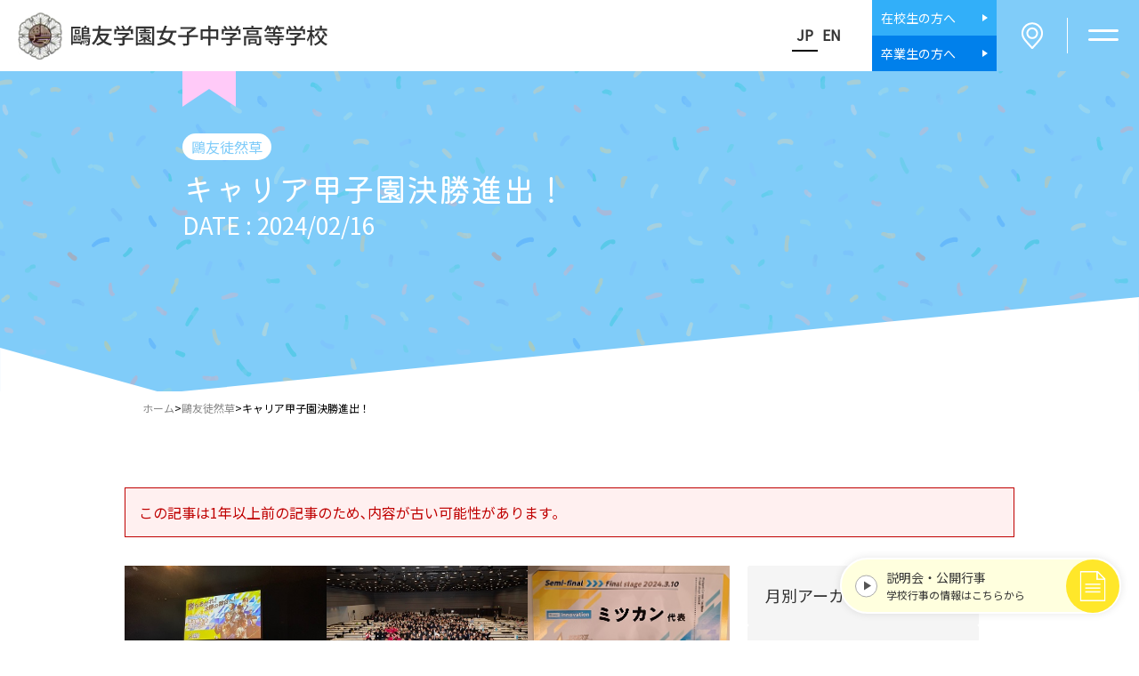

--- FILE ---
content_type: text/html; charset=UTF-8
request_url: https://www.ohyu.jp/blog/60030/
body_size: 24001
content:
<!DOCTYPE html><html dir="ltr" lang="ja" class="no-js"><head>
 <script src="[data-uri]" defer></script> <meta charset="UTF-8"><link rel="preconnect" href="https://fonts.gstatic.com/" crossorigin /><meta name="viewport" content="width=device-width, initial-scale=1,user-scalable=no"><link rel="alternate" type="application/rss+xml" title="鷗友学園女子中学高等学校 &raquo; フィード" href="https://www.ohyu.jp/feed/" /><link rel="preconnect" href="https://fonts.googleapis.com"><link rel="preconnect" href="https://fonts.gstatic.com" crossorigin> <script src="[data-uri]" defer></script> <title>キャリア甲子園決勝進出！ | 鷗友学園女子中学高等学校</title><meta name="description" content="鷗友徒然草で取り上げた、高校１年生３人のマイナビキャリア甲子園へのチャレンジ、2/11に準決勝がありました。" /><meta name="robots" content="max-image-preview:large" /><meta name="author" content="hsato"/><link rel="canonical" href="https://www.ohyu.jp/blog/60030/" /><meta name="generator" content="All in One SEO (AIOSEO) 4.9.1.1" /> <script type="application/ld+json" class="aioseo-schema">{"@context":"https:\/\/schema.org","@graph":[{"@type":"BlogPosting","@id":"https:\/\/www.ohyu.jp\/blog\/60030\/#blogposting","name":"\u30ad\u30e3\u30ea\u30a2\u7532\u5b50\u5712\u6c7a\u52dd\u9032\u51fa\uff01 | \u9dd7\u53cb\u5b66\u5712\u5973\u5b50\u4e2d\u5b66\u9ad8\u7b49\u5b66\u6821","headline":"\u30ad\u30e3\u30ea\u30a2\u7532\u5b50\u5712\u6c7a\u52dd\u9032\u51fa\uff01","author":{"@id":"https:\/\/www.ohyu.jp\/author\/hsato\/#author"},"publisher":{"@id":"https:\/\/www.ohyu.jp\/#organization"},"image":{"@type":"ImageObject","url":"https:\/\/www.ohyu.jp\/contents\/wp-content\/uploads\/2024\/02\/1707891049675.jpg","width":334,"height":219},"datePublished":"2024-02-16T11:56:10+09:00","dateModified":"2024-04-04T11:26:16+09:00","inLanguage":"ja","mainEntityOfPage":{"@id":"https:\/\/www.ohyu.jp\/blog\/60030\/#webpage"},"isPartOf":{"@id":"https:\/\/www.ohyu.jp\/blog\/60030\/#webpage"},"articleSection":"\u9dd7\u53cb\u5f92\u7136\u8349"},{"@type":"BreadcrumbList","@id":"https:\/\/www.ohyu.jp\/blog\/60030\/#breadcrumblist","itemListElement":[{"@type":"ListItem","@id":"https:\/\/www.ohyu.jp#listItem","position":1,"name":"\u30db\u30fc\u30e0","item":"https:\/\/www.ohyu.jp","nextItem":{"@type":"ListItem","@id":"https:\/\/www.ohyu.jp\/blog\/#listItem","name":"\u9dd7\u53cb\u5f92\u7136\u8349"}},{"@type":"ListItem","@id":"https:\/\/www.ohyu.jp\/blog\/#listItem","position":2,"name":"\u9dd7\u53cb\u5f92\u7136\u8349","item":"https:\/\/www.ohyu.jp\/blog\/","nextItem":{"@type":"ListItem","@id":"https:\/\/www.ohyu.jp\/blog\/60030\/#listItem","name":"\u30ad\u30e3\u30ea\u30a2\u7532\u5b50\u5712\u6c7a\u52dd\u9032\u51fa\uff01"},"previousItem":{"@type":"ListItem","@id":"https:\/\/www.ohyu.jp#listItem","name":"\u30db\u30fc\u30e0"}},{"@type":"ListItem","@id":"https:\/\/www.ohyu.jp\/blog\/60030\/#listItem","position":3,"name":"\u30ad\u30e3\u30ea\u30a2\u7532\u5b50\u5712\u6c7a\u52dd\u9032\u51fa\uff01","previousItem":{"@type":"ListItem","@id":"https:\/\/www.ohyu.jp\/blog\/#listItem","name":"\u9dd7\u53cb\u5f92\u7136\u8349"}}]},{"@type":"Organization","@id":"https:\/\/www.ohyu.jp\/#organization","name":"Repeat WP Master","url":"https:\/\/www.ohyu.jp\/"},{"@type":"Person","@id":"https:\/\/www.ohyu.jp\/author\/hsato\/#author","url":"https:\/\/www.ohyu.jp\/author\/hsato\/","name":"hsato"},{"@type":"WebPage","@id":"https:\/\/www.ohyu.jp\/blog\/60030\/#webpage","url":"https:\/\/www.ohyu.jp\/blog\/60030\/","name":"\u30ad\u30e3\u30ea\u30a2\u7532\u5b50\u5712\u6c7a\u52dd\u9032\u51fa\uff01 | \u9dd7\u53cb\u5b66\u5712\u5973\u5b50\u4e2d\u5b66\u9ad8\u7b49\u5b66\u6821","description":"\u9dd7\u53cb\u5f92\u7136\u8349\u3067\u53d6\u308a\u4e0a\u3052\u305f\u3001\u9ad8\u6821\uff11\u5e74\u751f\uff13\u4eba\u306e\u30de\u30a4\u30ca\u30d3\u30ad\u30e3\u30ea\u30a2\u7532\u5b50\u5712\u3078\u306e\u30c1\u30e3\u30ec\u30f3\u30b8\u30012\/11\u306b\u6e96\u6c7a\u52dd\u304c\u3042\u308a\u307e\u3057\u305f\u3002","inLanguage":"ja","isPartOf":{"@id":"https:\/\/www.ohyu.jp\/#website"},"breadcrumb":{"@id":"https:\/\/www.ohyu.jp\/blog\/60030\/#breadcrumblist"},"author":{"@id":"https:\/\/www.ohyu.jp\/author\/hsato\/#author"},"creator":{"@id":"https:\/\/www.ohyu.jp\/author\/hsato\/#author"},"image":{"@type":"ImageObject","url":"https:\/\/www.ohyu.jp\/contents\/wp-content\/uploads\/2024\/02\/1707891049675.jpg","@id":"https:\/\/www.ohyu.jp\/blog\/60030\/#mainImage","width":334,"height":219},"primaryImageOfPage":{"@id":"https:\/\/www.ohyu.jp\/blog\/60030\/#mainImage"},"datePublished":"2024-02-16T11:56:10+09:00","dateModified":"2024-04-04T11:26:16+09:00"},{"@type":"WebSite","@id":"https:\/\/www.ohyu.jp\/#website","url":"https:\/\/www.ohyu.jp\/","name":"\u9dd7\u53cb\u5b66\u5712\u5973\u5b50\u4e2d\u5b66\u9ad8\u7b49\u5b66\u6821","inLanguage":"ja","publisher":{"@id":"https:\/\/www.ohyu.jp\/#organization"}}]}</script> <style id='wp-img-auto-sizes-contain-inline-css' type='text/css'>img:is([sizes=auto i],[sizes^="auto," i]){contain-intrinsic-size:3000px 1500px}
/*# sourceURL=wp-img-auto-sizes-contain-inline-css */</style><style id="litespeed-ccss">ul{box-sizing:border-box}:root{--wp--preset--font-size--normal:16px;--wp--preset--font-size--huge:42px}body{--wp--preset--color--black:#000;--wp--preset--color--cyan-bluish-gray:#abb8c3;--wp--preset--color--white:#fff;--wp--preset--color--pale-pink:#f78da7;--wp--preset--color--vivid-red:#cf2e2e;--wp--preset--color--luminous-vivid-orange:#ff6900;--wp--preset--color--luminous-vivid-amber:#fcb900;--wp--preset--color--light-green-cyan:#7bdcb5;--wp--preset--color--vivid-green-cyan:#00d084;--wp--preset--color--pale-cyan-blue:#8ed1fc;--wp--preset--color--vivid-cyan-blue:#0693e3;--wp--preset--color--vivid-purple:#9b51e0;--wp--preset--gradient--vivid-cyan-blue-to-vivid-purple:linear-gradient(135deg,rgba(6,147,227,1) 0%,#9b51e0 100%);--wp--preset--gradient--light-green-cyan-to-vivid-green-cyan:linear-gradient(135deg,#7adcb4 0%,#00d082 100%);--wp--preset--gradient--luminous-vivid-amber-to-luminous-vivid-orange:linear-gradient(135deg,rgba(252,185,0,1) 0%,rgba(255,105,0,1) 100%);--wp--preset--gradient--luminous-vivid-orange-to-vivid-red:linear-gradient(135deg,rgba(255,105,0,1) 0%,#cf2e2e 100%);--wp--preset--gradient--very-light-gray-to-cyan-bluish-gray:linear-gradient(135deg,#eee 0%,#a9b8c3 100%);--wp--preset--gradient--cool-to-warm-spectrum:linear-gradient(135deg,#4aeadc 0%,#9778d1 20%,#cf2aba 40%,#ee2c82 60%,#fb6962 80%,#fef84c 100%);--wp--preset--gradient--blush-light-purple:linear-gradient(135deg,#ffceec 0%,#9896f0 100%);--wp--preset--gradient--blush-bordeaux:linear-gradient(135deg,#fecda5 0%,#fe2d2d 50%,#6b003e 100%);--wp--preset--gradient--luminous-dusk:linear-gradient(135deg,#ffcb70 0%,#c751c0 50%,#4158d0 100%);--wp--preset--gradient--pale-ocean:linear-gradient(135deg,#fff5cb 0%,#b6e3d4 50%,#33a7b5 100%);--wp--preset--gradient--electric-grass:linear-gradient(135deg,#caf880 0%,#71ce7e 100%);--wp--preset--gradient--midnight:linear-gradient(135deg,#020381 0%,#2874fc 100%);--wp--preset--font-size--small:13px;--wp--preset--font-size--medium:20px;--wp--preset--font-size--large:36px;--wp--preset--font-size--x-large:42px;--wp--preset--spacing--20:.44rem;--wp--preset--spacing--30:.67rem;--wp--preset--spacing--40:1rem;--wp--preset--spacing--50:1.5rem;--wp--preset--spacing--60:2.25rem;--wp--preset--spacing--70:3.38rem;--wp--preset--spacing--80:5.06rem;--wp--preset--shadow--natural:6px 6px 9px rgba(0,0,0,.2);--wp--preset--shadow--deep:12px 12px 50px rgba(0,0,0,.4);--wp--preset--shadow--sharp:6px 6px 0px rgba(0,0,0,.2);--wp--preset--shadow--outlined:6px 6px 0px -3px rgba(255,255,255,1),6px 6px rgba(0,0,0,1);--wp--preset--shadow--crisp:6px 6px 0px rgba(0,0,0,1)}*{box-sizing:border-box;margin:0;padding:0}html,body,div,span,h1,a,ul,li{border:0;font-family:inherit;font-size:100%;font-style:inherit;font-weight:inherit;margin:0;outline:0;padding:0;vertical-align:baseline}html{font-family:'Noto Sans JP',sans-serif;-webkit-text-size-adjust:100%;-ms-text-size-adjust:100%;font-size:62.5%;font-weight:400;-webkit-box-sizing:border-box;-moz-box-sizing:border-box;box-sizing:border-box}body{font-size:1.6rem;line-height:1.5;color:#444;word-wrap:break-word}figure,header,main,section{display:block}a{background-color:transparent}img{border:0}svg:not(:root){overflow:hidden}figure{margin:0;max-width:100%}h1{margin:0;font-weight:700;line-height:1.3;font-family:"Hiragino Kaku Gothic ProN","ãƒ’ãƒ©ã‚®ãƒŽè§’ã‚´ ProN W6"}h1{font-size:3.6rem}ul{margin:0;padding:0}li{list-style:none;margin:0;padding:0;line-height:1.5}img{max-width:100%;height:auto;vertical-align:middle}.SvgIcon{position:absolute;width:0;height:0}a{color:#3268d9;text-decoration:none}.clearfix:after{content:"";display:table;clear:both}.gallery{margin:3.2rem 0 0;display:flex;flex-wrap:wrap;gap:20px}.gallery-item{text-align:center}@media screen and (min-width:768px){.gallery-columns-4 .gallery-item{width:calc((100% - 60px)/4)}}@media screen and (max-width:767px){.gallery{flex-direction:column;max-width:500px;margin-left:auto;margin-right:auto}}.blockWrapper>:first-child{margin-top:0!important}@-ms-viewport{width:auto}@viewport{width:device-width}.remodal,[data-remodal-id]{display:none}.remodal{position:relative;outline:none;-webkit-text-size-adjust:100%;-ms-text-size-adjust:100%;text-size-adjust:100%}.remodal{box-sizing:border-box;width:100%;padding:35px;-webkit-transform:translate3d(0,0,0);transform:translate3d(0,0,0);color:#2b2e38;background:#fff;border-radius:3px;text-align:left}.remodal{vertical-align:middle}.remodal-close{position:absolute;top:0;left:0;display:block;overflow:visible;width:35px;height:35px;margin:0;padding:0;text-decoration:none;color:#95979c;border:0;outline:0;background:0 0}.remodal-close:before{font-family:Arial,"Helvetica CY","Nimbus Sans L",sans-serif!important;font-size:40px;line-height:35px;position:absolute;top:0;left:0;display:block;width:35px;content:"d7";text-align:center}.remodal-close::-moz-focus-inner{padding:0;border:0}@media only screen and (min-width:641px){.remodal{max-width:700px}}@media only screen and (max-width:500px){.remodal{padding:35px 10px 10px}}.remodal{max-width:1000px}.header-menu-smp{background-color:#f5f5f5;width:100%;position:fixed;box-sizing:border-box;overflow:auto;top:80px;right:0;bottom:0;z-index:100000;backface-visibility:hidden;-webkit-overflow-scrolling:touch;transform:translateX(100%);-ms-overflow-style:none;scrollbar-width:none;-webkit-transform:scale(1,0);transform:scale(1,0);-webkit-transform-origin:center top;transform-origin:center top;opacity:0}.header-menu-smp::-webkit-scrollbar{display:none}.header-button-smpmenu-trigger,.header-button-smpmenu-trigger span{box-sizing:border-box}.header-button-smpmenu-trigger{position:relative;padding-bottom:100%;display:block;color:inherit;padding:40px;display:flex;justify-content:center;align-items:center}.header-button-smpmenu-trigger span{position:absolute;left:50%;width:34px;height:3px;background-color:#fff;border-radius:1.5px;transform:translateX(-50%);display:flex}.header-button-smpmenu-trigger span:nth-of-type(1){top:33px}.header-button-smpmenu-trigger span:nth-of-type(2){top:43px}.header-menu-smp-close{text-align:center;padding:20px 10px;margin:50px 0;background-color:#fff}.header-menu-smp-close.header-menu-smp-close-txt span:before{content:'メニューを閉じる'}#menu-global{margin-top:40px;display:flex;flex-wrap:wrap;gap:30px}.menu_global_smp>li>a{padding:10px 20px 10px 10px;background-color:var(--main-color);color:#fff;display:inline-block;width:100%;position:relative}.menu_global_smp>li>a:after{content:'';position:absolute;width:10px;height:10px;border-right:2px solid #fff;border-top:2px solid #fff;right:10px;top:50%;-webkit-transform:translateY(-50%) rotate(45deg);-ms-transform:translateY(-50%) rotate(45deg);-o-transform:translateY(-50%) rotate(45deg);transform:translateY(-50%) rotate(45deg)}.menu_global_smp>li{width:calc((100% - 60px)/3);background-color:#fff}.hamburger_menu_con .sub-menu{display:flex;flex-wrap:wrap;background-color:#fff;padding:10px 0}.hamburger_menu_con .sub-menu>li{width:50%;padding:5px}.hamburger_menu_con .sub-menu>li>a{color:#333;position:relative;padding:10px 8px;display:block;background-image:-webkit-gradient(linear,left top,right top,from(#5489a8),to(#704559));background-image:linear-gradient(90deg,#80ccf9 90%,#80ccf9 100%);background-position:left bottom;background-repeat:no-repeat;background-size:0 1px;font-size:14px}.header_hamburger_site{margin-top:30px}.header_hamburger_site .site_menu_wrapper .site_menu a{padding:20px 10px;height:auto}.header_hamburger_site .site_menu_wrapper{width:auto;display:flex}.header_hamburger_site .site_menu{width:50%}.menu_submenu{display:flex;margin-top:50px;justify-content:center;gap:10px;flex-wrap:wrap}.menu_submenu a{font-size:13px;color:#333;padding:10px;display:inline-block;margin-bottom:15px;background-image:-webkit-gradient(linear,left top,right top,from(#5489a8),to(#704559));background-image:linear-gradient(90deg,#333 90%,#333 100%);background-position:left bottom;background-repeat:no-repeat;background-size:0 1px;padding-bottom:5px}.hamburger_menu_con{padding:30px 10px 10px;width:100%}.menu_global_smp>li.menu-custom--link-wrapper>a{display:none}li.menu-custom--link-wrapper{background-color:transparent}.hamburger_menu_con .menu-custom--link-wrapper>.sub-menu{background-color:transparent;padding:0}.hamburger_menu_con .menu-custom--link-wrapper>.sub-menu>li>a{padding:10px 20px 10px 10px;background-color:var(--main-color);color:#fff;display:inline-block;width:100%;position:relative;font-size:16px}.hamburger_menu_con .menu-custom--link-wrapper>.sub-menu>li{width:100%;padding:0}.hamburger_menu_con .menu-custom--link-wrapper>.sub-menu>li+li{padding-top:10px}.hamburger_menu_con .menu-custom--link-wrapper>.sub-menu>li>a:after{content:'';position:absolute;width:10px;height:10px;border-right:2px solid #fff;border-top:2px solid #fff;right:10px;top:50%;-webkit-transform:translateY(-50%) rotate(45deg);-ms-transform:translateY(-50%) rotate(45deg);-o-transform:translateY(-50%) rotate(45deg);transform:translateY(-50%) rotate(45deg)}@media only screen and (max-width:1023px){#menu-global{gap:20px}.hamburger_menu_con{width:100%}.menu_global_smp>li{width:calc((100% - 40px)/3)}}@media only screen and (max-width:767px){.header-button-smpmenu-trigger span{width:26px}.menu_global_smp>li{width:100%}.header-menu-smp{top:60px}.header-button-smpmenu-trigger{padding:30px}.header-button-smpmenu-trigger span:nth-of-type(1){top:23px}.header-button-smpmenu-trigger span:nth-of-type(2){top:33px}#menu-global{gap:20px;margin-top:0}.hamburger_menu_con .sub-menu{padding-bottom:0}.hamburger_menu_con .sub-menu>li{display:block;width:50%;padding:0 5px}}body{background-color:var(--body-color);color:var(--font-color)}header{position:sticky;z-index:1000;width:100%;top:0;left:0;background-color:#fff;color:#333}.header-inner{width:100%;margin:0 auto;padding-left:20px;display:-webkit-flex;display:-moz-flex;display:-ms-flex;display:-o-flex;display:flex;align-items:center;justify-content:space-between}header #logo a{display:-webkit-flex;display:-moz-flex;display:-ms-flex;display:-o-flex;display:flex;align-items:center;position:relative;color:inherit;font-size:24px}header #logo img{display:block;width:50px;margin-right:10px}.header_menu_wrapper{display:flex;align-items:center}.lang_menu_wrapper{display:flex;margin-right:30px;gap:10px}.lang_menu{padding:5px;font-family:'Noto Sans JP',sans-serif;font-weight:700}.lang_menu_en{color:#333;position:relative}.lang_menu_en:before{content:'';width:0;border-bottom:2px solid #000;display:block;bottom:0;position:absolute;left:0}.lang_menu:first-child{border-bottom:2px solid #000}.site_menu_wrapper{width:140px}.site_menu_wrapper .site_menu a{padding:10px;background-color:#32aff9;display:inline-block;width:100%;font-size:14px;color:#fff;position:relative;height:40px}.site_menu_wrapper .site_menu:nth-child(2) a{background-color:var(--sotugyousei-color)}.site_menu_wrapper .site_menu a:before{content:"";position:absolute;top:50%;right:10px;width:0;height:0;border-top:4px solid transparent;border-bottom:4px solid transparent;border-left:6px solid #fff;transform:translateY(-50%)}.site_menu span{display:inline-block}.header_menu_icon_wrapper{display:flex;background-color:var(--main-color)}.access_menu_wrapper{width:80px;height:80px;text-align:center;display:flex;align-items:center;justify-content:center;position:relative}.access_menu_wrapper:before{content:"";position:absolute;width:1px;height:50%;top:50%;right:0;background-color:#fff;transform:translateY(-50%)}.sub-headerImg-wrapper{position:relative;background-image:url("https://www.ohyu.jp/contents/wp-content/themes/maintheme/images/ohyu-policyBg.png");padding-bottom:20px;overflow:hidden;height:360px}.sub-headerImg-wrapper:before{content:'';position:absolute;top:0;width:0;height:100%;border-top:360px solid transparent;left:calc(0vw - 50%)}.sub-headerImg-inner{max-width:1500px;margin:0 auto;position:relative;padding-top:40px;display:flex;justify-content:space-between;row-gap:20px;gap:20px;z-index:1;padding-left:40px;height:100%}.sub-headerImg-inner:before{content:'';position:absolute;left:40px;top:0;height:0;width:0;border-top:20px solid #ffcaf8;border-left:30px solid #ffcaf8;border-right:30px solid #ffcaf8;border-bottom:20px solid transparent}@media only screen and (min-width:1280px){.sub-headerImg-inner{padding-left:16vw}.sub-headerImg-inner:before{left:16vw}}.sub-headerImg-bgi{background-position:center;background-repeat:no-repeat;background-size:cover;aspect-ratio:2/1;margin-right:40px;position:relative;height:300px;border-radius:3px}.sub-headerImg-bgi:before{content:"";position:absolute;top:20px;left:20px;width:100%;height:100%;background-color:#f5f5f5;z-index:-1;border-radius:3px}.sub-headerImg-h1{font-family:'Kiwi Maru',sans-serif;top:calc(50%);position:relative;transform:translateY(-50%);font-weight:300;font-size:36px;line-height:1.2;z-index:1}.sub-headerImg-title{color:#fff;height:100%;flex:1}.sub-header_singleTag{display:inline-block;padding:3px 10px;background-color:#fff;border-radius:15px;color:var(--main-color);margin-top:30px}.sub-headerImg-h1.sub-header_singleTitle{top:unset;transform:unset;margin-top:10px;width:80%;max-width:950px}.sub-header_singleDate{font-family:'Noto Sans JP',sans-serif;font-size:26px}.header_polygon{position:absolute;bottom:-1px;left:0}section:after{content:'';display:table;clear:both}.container{margin-left:auto;margin-right:auto;padding-right:20px;padding-left:20px}.container>:first-child{margin-top:0!important}.container>:last-child{margin-bottom:0!important}.container--1000{max-width:1040px}.footer_under .menu_global a{color:var(--font-color)}.footer_under .menu_global>li>a{padding-bottom:10px;border-bottom:1px solid #000;display:block}.footer_under .menu_global>li.menu-custom--link-wrapper>a{display:none}.go_page_top{width:50px;height:50px}.mainVisual_sideFixLink_wrapper{position:fixed;bottom:30px;right:20px;padding:10px 20px 10px 15px;background-color:#ffffde;border:2px solid #fff;border-radius:50px;width:316px;box-shadow:0 0 10px rgba(0,0,0,.1);z-index:10000;min-height:58px;display:flex}.sideFixLink_txtWrap{display:flex;width:100%;color:#000;align-items:center;overflow:hidden;position:relative}.sideFixLink_txtWrap>span{font-size:12px;position:absolute;left:0;top:50%;-webkit-transform:translateY(-50%);-ms-transform:translateY(-50%);-o-transform:translateY(-50%);transform:translateY(-50%);display:block;width:25px;height:25px;background-color:#fff;border-radius:50%;border:1px solid #aaa}.sideFixLink_txtWrap>span:before{content:"";position:absolute;top:50%;right:6px;transform:translateY(-50%);border-width:5px 0 5px 8px;border-color:transparent transparent transparent #555;border-style:solid}.sideFixLink_txt>span{display:block;font-size:14px}.sideFixLink_txt{font-size:12px;color:var(--font-color);flex-grow:1;white-space:nowrap;margin-left:35px}.sideFixLink_icon{position:absolute;top:50%;transform:translateY(-50%);width:60px;height:60px;padding:10px;background-color:#ffe72a;border-radius:50%;right:0;display:flex;align-items:center;justify-content:center}.sideFixLink_icon img{width:85%;transform:scale(1)}.go_page_top{position:fixed;bottom:5px;left:5px;opacity:0;z-index:10000;width:75px;height:75px;border-radius:5px;background-color:#80ccf9}.go_page_top img{position:absolute;top:50%;left:50%;-webkit-transform:translate(-50%,-50%);transform:translate(-50%,-50%)}@media only screen and (max-width:1023px){.sub-headerImg-inner{flex-direction:column}.sub-headerImg-bgi{margin-right:40px;margin-left:auto}.sub-headerImg-h1{top:auto;transform:translateY(15px)}.sub-headerImg-bgi{width:90%;max-width:400px;height:auto}.sub-headerImg-wrapper{min-height:150px;height:auto}.sub-headerImg-wrapper:before{border-top:260px solid transparent}.single .sub-headerImg-wrapper{padding-bottom:40px}.sub-headerImg-title{height:auto}.lang_menu_wrapper{display:none}.sub-header_singleTag{margin-top:10px;font-size:12px}.sub-headerImg-h1.sub-header_singleTitle{font-size:24px}.sub-header_singleDate{font-size:16px}.go_page_top{width:60px;height:60px}}@media only screen and (max-width:767px){header #logo img{width:25px}.site_menu span:last-child{display:none}.site_menu span{font-size:12px}.site_menu_wrapper{width:68px}.site_menu_wrapper .site_menu a{height:30px;padding:4px;text-align:center}.site_menu_wrapper .site_menu a:before{right:5px}.access_menu_wrapper{width:60px;height:60px}.sub-headerImg-h1{top:0;transform:none;font-size:32px}.sub-headerImg-bgi{margin-right:20px;margin-left:auto;display:none}.sub-headerImg-bgi:before{top:10px;left:10px}.sub-headerImg-wrapper:before{border-top:342px solid transparent}.sub-headerImg-inner{padding-left:20px;padding-right:20px}.sub-headerImg-inner:before{border-top:10px solid #ffcaf8;border-left:20px solid #ffcaf8;border-right:20px solid #ffcaf8;border-bottom:10px solid transparent;left:20px}.sub-headerImg-h1.sub-header_singleTitle{padding-right:20px;width:100%}.mainVisual_sideFixLink_wrapper{width:250px;padding:10px;bottom:10px;right:10px}.sideFixLink_txt{font-size:10px}.sideFixLink_icon{width:58px;height:58px}}@media only screen and (max-width:500px){.header-inner{padding-left:10px}header #logo a{align-items:flex-start}}main.main{border-bottom:1px solid #ddd}.breadcrumbs{padding-left:40px;padding-right:40px;font-size:12px;color:#000;margin-top:10px;display:flex;gap:5px;flex-wrap:wrap}.breadcrumbs>span{display:inline-block;vertical-align:middle}.breadcrumbs a{color:inherit;color:#888}.remodal-close{left:auto;right:0}.gallery-modal-trigger{position:relative;display:block}.gallery.custom-modal-gallery{gap:10px}.custom-modal-gallery.gallery-columns-4 .gallery-item{width:calc((100% - 30px)/4)}.remodal.gallery__remodal{max-width:670px;background-color:transparent}.remodal-close:before{background-color:#fff}.gallery__remodal__img>img{padding:15px;background-color:#fff;border-radius:3px;margin:auto;width:100%}@media only screen and (max-width:767px){.gallery.custom-modal-gallery{width:100%;max-width:unset;flex-direction:row}}@media only screen and (max-width:500px){.custom-modal-gallery.gallery-columns-4 .gallery-item{width:calc(50% - 5px)}}.articleDeteal{display:flex;gap:40px}.archiveWrapper{max-width:260px;width:100%;flex-shrink:1;display:flex;flex-direction:column;gap:20px}.archiveInner{background-color:#f5f5f5;border-radius:3px}.archiveInner a{display:block;padding:15px 10px;background-color:#fff;border-radius:3px;color:var(--font-color);font-size:14px;position:relative}.archiveInner a:before,.archiveInner a:after{position:absolute;top:0;bottom:0;right:0;margin:auto;content:"";vertical-align:middle}.archiveInner a:before{right:15px;width:16px;height:1px;background:var(--main-color)}.archiveInner a:after{right:15px;width:8px;height:8px;border-top:1px solid var(--main-color);border-right:1px solid var(--main-color);-webkit-transform:rotate(45deg);transform:rotate(45deg)}.archiveTitle{font-size:18px;padding:20px}.archiveList{display:flex;flex-direction:column;gap:6px;padding-left:20px;padding-right:20px;padding-bottom:20px}.accordion__midashi{position:relative}.accordion__midashi:after{content:"";position:absolute;width:0;height:0;top:calc(50% + 4px);right:20px;transform:translateY(-50%) rotateZ(0deg);border:8px solid transparent;border-top-color:#000;transform-origin:50% 25%}@media only screen and (max-width:1023px){.articleDeteal{flex-direction:column}.archiveWrapper{max-width:none;flex-direction:row;flex-wrap:wrap}.archiveInner{width:calc(50% - 10px)}}@media only screen and (max-width:767px){.archiveInner{width:100%}.accordion__midashi{font-size:14px;padding:20px 15px}}.archiveOld_wrapper{padding:20px 10px;background-color:var(--main-color);display:inline-block;width:100%;font-size:16 px;color:#fff;position:relative;border-radius:3px}.archiveOld_wrapper:before{content:"";position:absolute;top:50%;right:10px;width:0;height:0;border-top:4px solid transparent;border-bottom:4px solid transparent;border-left:6px solid #fff;transform:translateY(-50%)}.articleConWrapper{width:100%;max-width:700px}@media only screen and (max-width:1023px){.articleConWrapper{margin-left:auto;margin-right:auto}}section{padding:80px 0;overflow:hidden}@media only screen and (max-width:768px){section{padding:50px 0}}:root{--main-color:#80ccf9;--zaikousei-color:#32aff9;--sotugyousei-color:#0080eb;--body-color:;--font-color:#333}#logo svg{width:100%;height:auto;max-width:288px}#logo svg .st0{fill:#333}.logoPc{display:block}.logoSmp{display:none}@media (max-width:767px){#logo svg{max-width:126px}.logoPc{display:none}.logoSmp{display:block}}.st0{fill:#fff}</style><script src="[data-uri]" defer></script><script data-optimized="1" src="https://www.ohyu.jp/contents/wp-content/plugins/litespeed-cache/assets/js/webfontloader.min.js" defer></script><script data-optimized="1" src="https://www.ohyu.jp/contents/wp-content/plugins/litespeed-cache/assets/js/css_async.min.js" defer></script> <link data-asynced="1" as="style" onload="this.onload=null;this.rel='stylesheet'"  rel='preload' id='wp-block-library-css' href='https://www.ohyu.jp/contents/wp-includes/css/dist/block-library/style.min.css?ver=6.9' type='text/css' media='all' /><noscript><link rel='stylesheet' href='https://www.ohyu.jp/contents/wp-includes/css/dist/block-library/style.min.css?ver=6.9' type='text/css' media='all' /></noscript><style id='global-styles-inline-css' type='text/css'>:root{--wp--preset--aspect-ratio--square: 1;--wp--preset--aspect-ratio--4-3: 4/3;--wp--preset--aspect-ratio--3-4: 3/4;--wp--preset--aspect-ratio--3-2: 3/2;--wp--preset--aspect-ratio--2-3: 2/3;--wp--preset--aspect-ratio--16-9: 16/9;--wp--preset--aspect-ratio--9-16: 9/16;--wp--preset--color--black: #000000;--wp--preset--color--cyan-bluish-gray: #abb8c3;--wp--preset--color--white: #ffffff;--wp--preset--color--pale-pink: #f78da7;--wp--preset--color--vivid-red: #cf2e2e;--wp--preset--color--luminous-vivid-orange: #ff6900;--wp--preset--color--luminous-vivid-amber: #fcb900;--wp--preset--color--light-green-cyan: #7bdcb5;--wp--preset--color--vivid-green-cyan: #00d084;--wp--preset--color--pale-cyan-blue: #8ed1fc;--wp--preset--color--vivid-cyan-blue: #0693e3;--wp--preset--color--vivid-purple: #9b51e0;--wp--preset--gradient--vivid-cyan-blue-to-vivid-purple: linear-gradient(135deg,rgb(6,147,227) 0%,rgb(155,81,224) 100%);--wp--preset--gradient--light-green-cyan-to-vivid-green-cyan: linear-gradient(135deg,rgb(122,220,180) 0%,rgb(0,208,130) 100%);--wp--preset--gradient--luminous-vivid-amber-to-luminous-vivid-orange: linear-gradient(135deg,rgb(252,185,0) 0%,rgb(255,105,0) 100%);--wp--preset--gradient--luminous-vivid-orange-to-vivid-red: linear-gradient(135deg,rgb(255,105,0) 0%,rgb(207,46,46) 100%);--wp--preset--gradient--very-light-gray-to-cyan-bluish-gray: linear-gradient(135deg,rgb(238,238,238) 0%,rgb(169,184,195) 100%);--wp--preset--gradient--cool-to-warm-spectrum: linear-gradient(135deg,rgb(74,234,220) 0%,rgb(151,120,209) 20%,rgb(207,42,186) 40%,rgb(238,44,130) 60%,rgb(251,105,98) 80%,rgb(254,248,76) 100%);--wp--preset--gradient--blush-light-purple: linear-gradient(135deg,rgb(255,206,236) 0%,rgb(152,150,240) 100%);--wp--preset--gradient--blush-bordeaux: linear-gradient(135deg,rgb(254,205,165) 0%,rgb(254,45,45) 50%,rgb(107,0,62) 100%);--wp--preset--gradient--luminous-dusk: linear-gradient(135deg,rgb(255,203,112) 0%,rgb(199,81,192) 50%,rgb(65,88,208) 100%);--wp--preset--gradient--pale-ocean: linear-gradient(135deg,rgb(255,245,203) 0%,rgb(182,227,212) 50%,rgb(51,167,181) 100%);--wp--preset--gradient--electric-grass: linear-gradient(135deg,rgb(202,248,128) 0%,rgb(113,206,126) 100%);--wp--preset--gradient--midnight: linear-gradient(135deg,rgb(2,3,129) 0%,rgb(40,116,252) 100%);--wp--preset--font-size--small: 13px;--wp--preset--font-size--medium: 20px;--wp--preset--font-size--large: 36px;--wp--preset--font-size--x-large: 42px;--wp--preset--spacing--20: 0.44rem;--wp--preset--spacing--30: 0.67rem;--wp--preset--spacing--40: 1rem;--wp--preset--spacing--50: 1.5rem;--wp--preset--spacing--60: 2.25rem;--wp--preset--spacing--70: 3.38rem;--wp--preset--spacing--80: 5.06rem;--wp--preset--shadow--natural: 6px 6px 9px rgba(0, 0, 0, 0.2);--wp--preset--shadow--deep: 12px 12px 50px rgba(0, 0, 0, 0.4);--wp--preset--shadow--sharp: 6px 6px 0px rgba(0, 0, 0, 0.2);--wp--preset--shadow--outlined: 6px 6px 0px -3px rgb(255, 255, 255), 6px 6px rgb(0, 0, 0);--wp--preset--shadow--crisp: 6px 6px 0px rgb(0, 0, 0);}:where(.is-layout-flex){gap: 0.5em;}:where(.is-layout-grid){gap: 0.5em;}body .is-layout-flex{display: flex;}.is-layout-flex{flex-wrap: wrap;align-items: center;}.is-layout-flex > :is(*, div){margin: 0;}body .is-layout-grid{display: grid;}.is-layout-grid > :is(*, div){margin: 0;}:where(.wp-block-columns.is-layout-flex){gap: 2em;}:where(.wp-block-columns.is-layout-grid){gap: 2em;}:where(.wp-block-post-template.is-layout-flex){gap: 1.25em;}:where(.wp-block-post-template.is-layout-grid){gap: 1.25em;}.has-black-color{color: var(--wp--preset--color--black) !important;}.has-cyan-bluish-gray-color{color: var(--wp--preset--color--cyan-bluish-gray) !important;}.has-white-color{color: var(--wp--preset--color--white) !important;}.has-pale-pink-color{color: var(--wp--preset--color--pale-pink) !important;}.has-vivid-red-color{color: var(--wp--preset--color--vivid-red) !important;}.has-luminous-vivid-orange-color{color: var(--wp--preset--color--luminous-vivid-orange) !important;}.has-luminous-vivid-amber-color{color: var(--wp--preset--color--luminous-vivid-amber) !important;}.has-light-green-cyan-color{color: var(--wp--preset--color--light-green-cyan) !important;}.has-vivid-green-cyan-color{color: var(--wp--preset--color--vivid-green-cyan) !important;}.has-pale-cyan-blue-color{color: var(--wp--preset--color--pale-cyan-blue) !important;}.has-vivid-cyan-blue-color{color: var(--wp--preset--color--vivid-cyan-blue) !important;}.has-vivid-purple-color{color: var(--wp--preset--color--vivid-purple) !important;}.has-black-background-color{background-color: var(--wp--preset--color--black) !important;}.has-cyan-bluish-gray-background-color{background-color: var(--wp--preset--color--cyan-bluish-gray) !important;}.has-white-background-color{background-color: var(--wp--preset--color--white) !important;}.has-pale-pink-background-color{background-color: var(--wp--preset--color--pale-pink) !important;}.has-vivid-red-background-color{background-color: var(--wp--preset--color--vivid-red) !important;}.has-luminous-vivid-orange-background-color{background-color: var(--wp--preset--color--luminous-vivid-orange) !important;}.has-luminous-vivid-amber-background-color{background-color: var(--wp--preset--color--luminous-vivid-amber) !important;}.has-light-green-cyan-background-color{background-color: var(--wp--preset--color--light-green-cyan) !important;}.has-vivid-green-cyan-background-color{background-color: var(--wp--preset--color--vivid-green-cyan) !important;}.has-pale-cyan-blue-background-color{background-color: var(--wp--preset--color--pale-cyan-blue) !important;}.has-vivid-cyan-blue-background-color{background-color: var(--wp--preset--color--vivid-cyan-blue) !important;}.has-vivid-purple-background-color{background-color: var(--wp--preset--color--vivid-purple) !important;}.has-black-border-color{border-color: var(--wp--preset--color--black) !important;}.has-cyan-bluish-gray-border-color{border-color: var(--wp--preset--color--cyan-bluish-gray) !important;}.has-white-border-color{border-color: var(--wp--preset--color--white) !important;}.has-pale-pink-border-color{border-color: var(--wp--preset--color--pale-pink) !important;}.has-vivid-red-border-color{border-color: var(--wp--preset--color--vivid-red) !important;}.has-luminous-vivid-orange-border-color{border-color: var(--wp--preset--color--luminous-vivid-orange) !important;}.has-luminous-vivid-amber-border-color{border-color: var(--wp--preset--color--luminous-vivid-amber) !important;}.has-light-green-cyan-border-color{border-color: var(--wp--preset--color--light-green-cyan) !important;}.has-vivid-green-cyan-border-color{border-color: var(--wp--preset--color--vivid-green-cyan) !important;}.has-pale-cyan-blue-border-color{border-color: var(--wp--preset--color--pale-cyan-blue) !important;}.has-vivid-cyan-blue-border-color{border-color: var(--wp--preset--color--vivid-cyan-blue) !important;}.has-vivid-purple-border-color{border-color: var(--wp--preset--color--vivid-purple) !important;}.has-vivid-cyan-blue-to-vivid-purple-gradient-background{background: var(--wp--preset--gradient--vivid-cyan-blue-to-vivid-purple) !important;}.has-light-green-cyan-to-vivid-green-cyan-gradient-background{background: var(--wp--preset--gradient--light-green-cyan-to-vivid-green-cyan) !important;}.has-luminous-vivid-amber-to-luminous-vivid-orange-gradient-background{background: var(--wp--preset--gradient--luminous-vivid-amber-to-luminous-vivid-orange) !important;}.has-luminous-vivid-orange-to-vivid-red-gradient-background{background: var(--wp--preset--gradient--luminous-vivid-orange-to-vivid-red) !important;}.has-very-light-gray-to-cyan-bluish-gray-gradient-background{background: var(--wp--preset--gradient--very-light-gray-to-cyan-bluish-gray) !important;}.has-cool-to-warm-spectrum-gradient-background{background: var(--wp--preset--gradient--cool-to-warm-spectrum) !important;}.has-blush-light-purple-gradient-background{background: var(--wp--preset--gradient--blush-light-purple) !important;}.has-blush-bordeaux-gradient-background{background: var(--wp--preset--gradient--blush-bordeaux) !important;}.has-luminous-dusk-gradient-background{background: var(--wp--preset--gradient--luminous-dusk) !important;}.has-pale-ocean-gradient-background{background: var(--wp--preset--gradient--pale-ocean) !important;}.has-electric-grass-gradient-background{background: var(--wp--preset--gradient--electric-grass) !important;}.has-midnight-gradient-background{background: var(--wp--preset--gradient--midnight) !important;}.has-small-font-size{font-size: var(--wp--preset--font-size--small) !important;}.has-medium-font-size{font-size: var(--wp--preset--font-size--medium) !important;}.has-large-font-size{font-size: var(--wp--preset--font-size--large) !important;}.has-x-large-font-size{font-size: var(--wp--preset--font-size--x-large) !important;}
/*# sourceURL=global-styles-inline-css */</style><style id='classic-theme-styles-inline-css' type='text/css'>/*! This file is auto-generated */
.wp-block-button__link{color:#fff;background-color:#32373c;border-radius:9999px;box-shadow:none;text-decoration:none;padding:calc(.667em + 2px) calc(1.333em + 2px);font-size:1.125em}.wp-block-file__button{background:#32373c;color:#fff;text-decoration:none}
/*# sourceURL=/wp-includes/css/classic-themes.min.css */</style><link data-asynced="1" as="style" onload="this.onload=null;this.rel='stylesheet'"  rel='preload' id='theme-style-css' href='https://www.ohyu.jp/contents/wp-content/themes/maintheme/style.css?ver=6.9' type='text/css' media='all' /><noscript><link rel='stylesheet' href='https://www.ohyu.jp/contents/wp-content/themes/maintheme/style.css?ver=6.9' type='text/css' media='all' /></noscript><link data-asynced="1" as="style" onload="this.onload=null;this.rel='stylesheet'"  rel='preload' id='slick-style-css' href='https://www.ohyu.jp/contents/wp-content/themes/maintheme/js/slick/slick.css?ver=6.9' type='text/css' media='all' /><noscript><link rel='stylesheet' href='https://www.ohyu.jp/contents/wp-content/themes/maintheme/js/slick/slick.css?ver=6.9' type='text/css' media='all' /></noscript><link data-asynced="1" as="style" onload="this.onload=null;this.rel='stylesheet'"  rel='preload' id='slick-theme-style-css' href='https://www.ohyu.jp/contents/wp-content/themes/maintheme/js/slick/slick-theme.css?ver=6.9' type='text/css' media='all' /><noscript><link rel='stylesheet' href='https://www.ohyu.jp/contents/wp-content/themes/maintheme/js/slick/slick-theme.css?ver=6.9' type='text/css' media='all' /></noscript><link data-asynced="1" as="style" onload="this.onload=null;this.rel='stylesheet'"  rel='preload' id='slick-mycss-css' href='https://www.ohyu.jp/contents/wp-content/themes/maintheme/js/slick/mycss.css?ver=6.9' type='text/css' media='all' /><noscript><link rel='stylesheet' href='https://www.ohyu.jp/contents/wp-content/themes/maintheme/js/slick/mycss.css?ver=6.9' type='text/css' media='all' /></noscript><link data-asynced="1" as="style" onload="this.onload=null;this.rel='stylesheet'"  rel='preload' id='remodal-style-css' href='https://www.ohyu.jp/contents/wp-content/themes/maintheme/js/remodal/remodal.css?ver=6.9' type='text/css' media='all' /><noscript><link rel='stylesheet' href='https://www.ohyu.jp/contents/wp-content/themes/maintheme/js/remodal/remodal.css?ver=6.9' type='text/css' media='all' /></noscript><link data-asynced="1" as="style" onload="this.onload=null;this.rel='stylesheet'"  rel='preload' id='remodal-default-css' href='https://www.ohyu.jp/contents/wp-content/themes/maintheme/js/remodal/remodal-default-theme.css?ver=6.9' type='text/css' media='all' /><noscript><link rel='stylesheet' href='https://www.ohyu.jp/contents/wp-content/themes/maintheme/js/remodal/remodal-default-theme.css?ver=6.9' type='text/css' media='all' /></noscript><link data-asynced="1" as="style" onload="this.onload=null;this.rel='stylesheet'"  rel='preload' id='remodal-my-css' href='https://www.ohyu.jp/contents/wp-content/themes/maintheme/js/remodal/mycss.css?ver=6.9' type='text/css' media='all' /><noscript><link rel='stylesheet' href='https://www.ohyu.jp/contents/wp-content/themes/maintheme/js/remodal/mycss.css?ver=6.9' type='text/css' media='all' /></noscript><link data-asynced="1" as="style" onload="this.onload=null;this.rel='stylesheet'"  rel='preload' id='spmenu-css' href='https://www.ohyu.jp/contents/wp-content/themes/maintheme/js/spMenu/spmenu.css?ver=6.9' type='text/css' media='all' /><noscript><link rel='stylesheet' href='https://www.ohyu.jp/contents/wp-content/themes/maintheme/js/spMenu/spmenu.css?ver=6.9' type='text/css' media='all' /></noscript><link data-asynced="1" as="style" onload="this.onload=null;this.rel='stylesheet'"  rel='preload' id='googleSearch-css' href='https://www.ohyu.jp/contents/wp-content/themes/maintheme/css/googleSearch.css?ver=6.9' type='text/css' media='all' /><noscript><link rel='stylesheet' href='https://www.ohyu.jp/contents/wp-content/themes/maintheme/css/googleSearch.css?ver=6.9' type='text/css' media='all' /></noscript><link data-asynced="1" as="style" onload="this.onload=null;this.rel='stylesheet'"  rel='preload' id='common-style-css' href='https://www.ohyu.jp/contents/wp-content/themes/maintheme/css/common.css?ver=1764949947' type='text/css' media='all' /><noscript><link rel='stylesheet' href='https://www.ohyu.jp/contents/wp-content/themes/maintheme/css/common.css?ver=1764949947' type='text/css' media='all' /></noscript><link data-asynced="1" as="style" onload="this.onload=null;this.rel='stylesheet'"  rel='preload' id='sub-style-css' href='https://www.ohyu.jp/contents/wp-content/themes/maintheme/css/sub.css?ver=1764949947' type='text/css' media='all' /><noscript><link rel='stylesheet' href='https://www.ohyu.jp/contents/wp-content/themes/maintheme/css/sub.css?ver=1764949947' type='text/css' media='all' /></noscript><link data-asynced="1" as="style" onload="this.onload=null;this.rel='stylesheet'"  rel='preload' id='sub-style2-css' href='https://www.ohyu.jp/contents/wp-content/themes/maintheme/css/sub2.css?ver=1764949947' type='text/css' media='all' /><noscript><link rel='stylesheet' href='https://www.ohyu.jp/contents/wp-content/themes/maintheme/css/sub2.css?ver=1764949947' type='text/css' media='all' /></noscript> <script type="text/javascript" id="jquery-core-js-extra" src="[data-uri]" defer></script> <script type="text/javascript" src="https://www.ohyu.jp/contents/wp-includes/js/jquery/jquery.min.js?ver=3.7.1" id="jquery-core-js" defer data-deferred="1"></script> <script type="text/javascript" src="https://www.ohyu.jp/contents/wp-includes/js/jquery/jquery-migrate.min.js?ver=3.4.1" id="jquery-migrate-js" defer data-deferred="1"></script> <link rel='shortlink' href='https://www.ohyu.jp/?p=60030' /><link rel="apple-touch-icon" sizes="180x180" href="/contents/wp-content/uploads/fbrfg/apple-touch-icon.png"><link rel="icon" type="image/png" sizes="32x32" href="/contents/wp-content/uploads/fbrfg/favicon-32x32.png"><link rel="icon" type="image/png" sizes="16x16" href="/contents/wp-content/uploads/fbrfg/favicon-16x16.png"><link rel="manifest" href="/contents/wp-content/uploads/fbrfg/site.webmanifest"><link rel="mask-icon" href="/contents/wp-content/uploads/fbrfg/safari-pinned-tab.svg" color="#5bbad5"><link rel="shortcut icon" href="/contents/wp-content/uploads/fbrfg/favicon.ico"><meta name="msapplication-TileColor" content="#2d89ef"><meta name="msapplication-config" content="/contents/wp-content/uploads/fbrfg/browserconfig.xml"><meta name="theme-color" content="#ffffff"><style>:root {
        --main-color:#80ccf9;
        --zaikousei-color:#32aff9;
        --sotugyousei-color:#0080eb;
        --body-color:;
        --font-color:#333333;}</style><style>#logo svg {
			width: 100%;
			height: auto;
			max-width: 288px;
		}
		#logo svg .st0{
			fill:#333333;
		}
		.logoPc {
			display: block;
		  }
		  .logoSmp {
			display: none;
		  }
		@media (max-width: 767px) {
			#logo svg {
			max-width: 126px;
		}
		  .logoPc {
			display: none;
		  }
		  .logoSmp {
			display: block;
		  }
		}</style></head><body class="wp-singular post-template-default single single-post postid-60030 single-format-standard wp-theme-maintheme">
<noscript><iframe data-lazyloaded="1" src="about:blank" data-src="https://www.googletagmanager.com/ns.html?id=GTM-T8RQQXM"
height="0" width="0" style="display:none;visibility:hidden"></iframe><noscript><iframe src="https://www.googletagmanager.com/ns.html?id=GTM-T8RQQXM"
height="0" width="0" style="display:none;visibility:hidden"></iframe></noscript></noscript><svg class="SvgIcon"></svg><div class="filter"></div><header class="header"><div class="header-inner"><div id="logo">
<a class="logo__a" href="https://www.ohyu.jp">
<img data-lazyloaded="1" src="[data-uri]" width="64" height="68" data-src="https://www.ohyu.jp/contents/wp-content/themes/maintheme/images/ohyu-logo_icon.png" alt="鷗友学園女子中学高等学校" class="logo__svg"><noscript><img width="64" height="68" src="https://www.ohyu.jp/contents/wp-content/themes/maintheme/images/ohyu-logo_icon.png" alt="鷗友学園女子中学高等学校" class="logo__svg"></noscript>
<svg version="1.1" id="レイヤー_1" xmlns="http://www.w3.org/2000/svg" xmlns:xlink="http://www.w3.org/1999/xlink" x="0px"
y="0px" viewBox="0 0 286 36" style="enable-background:new 0 0 286 36;" xml:space="preserve" class="logoPc">
<g>
<path class="st0" d="M10.6,24.7v1.8c0.4-0.9,0.6-1.9,0.8-3l1.5,0.4c-0.3,1.8-0.7,3.6-1.7,4.7l-1.4-0.8c0.3-0.3,0.5-0.7,0.7-1.1H1.8
v1.8H0V8.1h10.4v2H1.8v14.6H10.6z M2.7,23.4v-5.7h3.4v5.7H2.7z M3.9,19v3.1H5V19H3.9z M9.4,11.3v5.1H3.9v-5.1H9.4z M7.9,15v-2.2
H5.4V15H7.9z M10.6,17.7v5.7H7.1v-5.7H10.6z M9.4,22.1V19H8.2v3.1H9.4z M21.6,19.2h-8v1.2h6l0.4,0l1,0.1c0,0.2,0,0.4,0,0.6
c-0.2,5-0.5,6.9-1,7.5c-0.6,0.7-1.2,0.8-3.6,0.7c0-0.5-0.2-1.2-0.5-1.7c0.8,0.1,1.6,0.1,1.9,0.1c0.3,0,0.5,0,0.7-0.2
c0.2-0.3,0.4-0.9,0.5-2.3l-0.8,0.4c-0.2-0.6-0.8-1.7-1.3-2.4l1-0.4c0.4,0.6,0.9,1.3,1.2,2c0-0.7,0.1-1.6,0.1-2.6h-7.5V9h2.6
c0.3-0.7,0.6-1.6,0.7-2.2l2.6,0.6c-0.1,0.2-0.2,0.3-0.6,0.3C16.8,8,16.6,8.5,16.4,9h3.8v7.3h-6.6v1.2h8V19.2z M13.4,27.6
c0-1.1-0.1-2.7-0.3-4l1.3-0.2c0.2,1.3,0.4,2.9,0.4,4L13.4,27.6z M18.2,10.6h-4.6v1.3h4.6V10.6z M13.6,14.7h4.6v-1.3h-4.6V14.7z
M16.2,23.1c0.4,1,0.8,2.3,1,3.1l-1.2,0.3c-0.1-0.9-0.5-2.2-0.9-3.2L16.2,23.1z"/>
<path class="st0" d="M40.9,15.7l1.6,0.7c0,0.2-0.2,0.3-0.3,0.3c-0.9,3.1-2.4,5.6-4.3,7.6c2.1,1.3,4.7,2.3,7.7,2.8
c-0.5,0.5-1.2,1.5-1.5,2.2c-3.2-0.7-5.8-1.8-8-3.4c-2,1.5-4.3,2.6-6.9,3.4c-0.3-0.6-0.9-1.6-1.3-2c2.3-0.6,4.5-1.6,6.4-2.9
c-1.4-1.4-2.6-3-3.6-4.9c-1.2,3.4-3.1,6.5-5.8,9c-0.4-0.6-1.2-1.4-1.8-1.8c4.1-3.5,6.1-8.6,6.9-13.9h-6.2v-2.2h6.5
c0.1-1.3,0.2-2.6,0.2-3.8l3,0.1c0,0.3-0.2,0.5-0.6,0.5c0,1.1-0.1,2.1-0.2,3.2h12.6v2.2H32.3c-0.1,1-0.3,1.9-0.6,2.9h8.7L40.9,15.7z
M32.3,18c0.9,1.9,2.1,3.5,3.7,4.9c1.4-1.3,2.5-3,3.2-4.9H32.3z"/>
<path class="st0" d="M69.2,20.7v2.1h-9.6v3.9c0,2.4-1.2,2.6-5.9,2.6c-0.2-0.6-0.6-1.6-1-2.2c1,0,2.1,0,2.8,0c1.6,0,1.7,0,1.7-0.5
v-3.8h-9.6v-2.1h9.6v-1.9l1.3,0.1c0.9-0.5,1.8-1.2,2.5-1.8h-9.2v-2h11.5l0.4-0.1l1.8,1.1c-0.1,0.1-0.3,0.2-0.5,0.3
c-1.3,1.3-3.4,3-5.4,4.1v0.3H69.2z M50.3,12.8v3.6h-2.1v-5.6h3.5c-0.5-0.9-1.2-2-1.9-2.8L51.7,7c0.9,1,1.9,2.4,2.3,3.4l-0.6,0.3
h4.2c-0.4-1-1-2.3-1.7-3.3l2-0.7c0.8,1.2,1.7,2.7,2,3.7L59,10.7h3.7c0.9-1.1,1.9-2.6,2.5-3.8c2.4,0.9,2.5,0.9,2.6,1
c-0.1,0.2-0.3,0.3-0.6,0.2c-0.5,0.8-1.2,1.7-1.9,2.6h3.6v5.6h-2.3v-3.6H50.3z"/>
<path class="st0" d="M72.2,7.8h20.4v21.5h-2.2v-1H74.3v1h-2.1V7.8z M74.3,26.2h16.1V9.9H74.3V26.2z M87.8,19.9l1.7,1.1
c-0.1,0.1-0.3,0.2-0.5,0.1c-0.6,0.4-1.6,1.1-2.5,1.6c1.1,0.6,2.3,1,3.4,1.3c-0.4,0.4-0.9,1-1.2,1.5c-2.1-0.6-4.2-1.9-5.7-3.3v3.5
h-2v-3.1c-1.5,1-3.3,1.8-4.9,2.4c-0.2-0.4-0.8-1.1-1.2-1.4c2.1-0.6,4.5-1.7,6.1-3h-3.9v-4h10.3v3.8L87.8,19.9z M89.3,14.1v1.4H75.4
v-1.4h5.9v-1.2h-4.5v-1.3h4.5v-1.3l2.6,0.2c0,0.2-0.2,0.3-0.6,0.4v0.7H88v1.3h-4.7v1.2H89.3z M79.1,17.7v1.6h6.4v-1.6H79.1z
M83.6,20.5L83.6,20.5c0.3,0.6,0.9,1,1.5,1.5c0.7-0.4,1.4-1,2-1.5H83.6z"/>
<path class="st0" d="M117.4,14.7h-3.7c-0.8,3.6-1.9,6.4-3.7,8.5c2.7,1.3,5.2,2.7,6.9,4l-1.7,2.1c-1.7-1.3-4.2-2.8-7-4.2
c-2.6,2.1-6.2,3.4-11.3,4.2c-0.2-0.7-0.7-1.7-1.2-2.2c4.4-0.6,7.7-1.5,10-3.2c-1.6-0.7-3.3-1.5-4.9-2.1l-0.5,1.1L98,22.1
c1-1.9,2.1-4.6,3.3-7.3h-5.8v-2.3h6.7c0.8-2,1.5-3.9,2.2-5.7l3,0.5c0,0.2-0.2,0.3-0.6,0.3c-0.6,1.5-1.2,3.1-1.9,4.8h12.6V14.7z
M103.8,14.7c-0.7,1.8-1.5,3.5-2.2,5.1c1.9,0.6,3.9,1.5,6,2.4c1.7-1.8,2.7-4.2,3.5-7.4H103.8z"/>
<path class="st0" d="M141.5,17.5v2.3h-9.9v6.7c0,2.4-0.8,2.9-6.3,2.9c-0.1-0.7-0.6-1.7-1-2.4c1.1,0,2.2,0,3,0c1.8,0,1.9,0,1.9-0.6
v-6.6h-9.9v-2.3h9.9v-3.9l1.2,0c1.5-0.8,3.2-2,4.5-3h-13V8.4h15.5l0.4-0.1l2,1.3c-0.1,0.1-0.3,0.2-0.6,0.3
c-1.9,1.9-4.9,4.2-7.7,5.7v2H141.5z"/>
<path class="st0" d="M155.4,11.1h8.8v11.7h-2.4v-1.3h-6.4v7.8h-2.4v-7.8h-6.3v1.4h-2.3V11.1h8.6V6.8l3,0.2c0,0.2-0.2,0.3-0.6,0.4
V11.1z M146.8,19.2h6.3v-5.9h-6.3V19.2z M155.4,19.2h6.4v-5.9h-6.4V19.2z"/>
<path class="st0" d="M189.2,20.7v2.1h-9.6v3.9c0,2.4-1.2,2.6-5.9,2.6c-0.2-0.6-0.6-1.6-1-2.2c1,0,2.1,0,2.8,0c1.6,0,1.7,0,1.7-0.5
v-3.8h-9.6v-2.1h9.6v-1.9l1.3,0.1c0.9-0.5,1.8-1.2,2.5-1.8h-9.2v-2h11.5l0.4-0.1l1.8,1.1c-0.1,0.1-0.3,0.2-0.5,0.3
c-1.3,1.3-3.4,3-5.4,4.1v0.3H189.2z M170.3,12.8v3.6h-2.1v-5.6h3.5c-0.5-0.9-1.2-2-1.9-2.8l1.9-0.9c0.9,1,1.9,2.4,2.3,3.4l-0.6,0.3
h4.2c-0.4-1-1-2.3-1.7-3.3l2-0.7c0.8,1.2,1.7,2.7,2,3.7l-0.8,0.3h3.7c0.9-1.1,1.9-2.6,2.5-3.8c2.4,0.9,2.5,0.9,2.6,1
c-0.1,0.2-0.3,0.3-0.6,0.2c-0.5,0.8-1.2,1.7-1.9,2.6h3.6v5.6h-2.3v-3.6H170.3z"/>
<path class="st0" d="M203.4,9h9.6v2h-21.3V9h9.3V6.8l2.9,0.2c0,0.2-0.2,0.3-0.6,0.4V9z M212.1,18.6v8.1c0,2.3-1.1,2.5-5.1,2.5
c-0.1-0.6-0.4-1.5-0.7-2.1h-6.5v1.2h-2v-6.5h9.3v5.3c0.6,0,1,0,1.4,0c1.2,0,1.4,0,1.4-0.5v-6.2h-14.8v8.8h-2.2V18.6H212.1z
M195.8,12.1H209v5.1h-13.2V12.1z M206.7,15.7v-2H198v2H206.7z M205,25.5v-2.1h-5.2v2.1H205z"/>
<path class="st0" d="M237.5,8.7v1.9h-5c0.5,0.7,0.9,1.4,1.2,1.9l-1.9,0.8c-0.3-0.7-1-1.8-1.6-2.7h-1.4c-0.5,0.6-0.9,1.2-1.4,1.8
l0.9,0c0,0.2-0.2,0.3-0.6,0.4V14h7.5v1.9h-7.5v1.8h9.9v2h-4.7c-0.1,0.1-0.2,0.2-0.5,0.2v1.5h4.1v1.9h-4.1v3.4
c0,2.3-1.1,2.5-5.1,2.5c-0.1-0.6-0.5-1.5-0.8-2.1c1.4,0,2.7,0,3.1,0c0.4,0,0.5-0.1,0.5-0.4v-3.4h-8.5c1.5,0.9,3.2,2.2,4,3.2
l-1.7,1.5c-0.8-1.1-2.5-2.5-4-3.5l1.5-1.3h-4.4v-1.9h13.2v-1.8h-14.5v-2h9.8v-1.8h-7.3V14h7.3v-1.6c-0.2-0.1-0.4-0.3-0.6-0.4
c0.5-0.4,0.9-0.8,1.4-1.4h-4c0.4,0.7,0.6,1.4,0.8,1.9l-2,0.8c-0.2-0.7-0.6-1.8-1.1-2.7h-0.6c-0.7,1.1-1.4,2.2-2.2,3
c-0.4-0.4-1.2-0.9-1.8-1.2c1.4-1.4,2.8-3.7,3.6-5.9l2.5,0.8c-0.1,0.2-0.3,0.3-0.6,0.2c-0.1,0.4-0.3,0.7-0.5,1.1h5.9v1.8
c0.9-1.1,1.8-2.5,2.3-3.9c1.2,0.3,1.9,0.6,2.6,0.8c-0.1,0.2-0.3,0.3-0.6,0.2c-0.1,0.4-0.3,0.7-0.5,1.1H237.5z"/>
<path class="st0" d="M261.2,20.7v2.1h-9.6v3.9c0,2.4-1.2,2.6-5.9,2.6c-0.2-0.6-0.6-1.6-1-2.2c1,0,2.1,0,2.8,0c1.6,0,1.7,0,1.7-0.5
v-3.8h-9.6v-2.1h9.6v-1.9l1.3,0.1c0.9-0.5,1.8-1.2,2.5-1.8h-9.2v-2h11.5l0.4-0.1l1.8,1.1c-0.1,0.1-0.3,0.2-0.5,0.3
c-1.3,1.3-3.4,3-5.4,4.1v0.3H261.2z M242.3,12.8v3.6h-2.1v-5.6h3.5c-0.5-0.9-1.2-2-1.9-2.8l1.9-0.9c0.9,1,1.9,2.4,2.3,3.4l-0.6,0.3
h4.2c-0.4-1-1-2.3-1.7-3.3l2-0.7c0.8,1.2,1.7,2.7,2,3.7l-0.8,0.3h3.7c0.9-1.1,1.9-2.6,2.5-3.8c2.4,0.9,2.5,0.9,2.6,1
c-0.1,0.2-0.3,0.3-0.6,0.2c-0.5,0.8-1.2,1.7-1.9,2.6h3.6v5.6h-2.3v-3.6H242.3z"/>
<path class="st0" d="M268.9,15.6c0.7,0.9,2.7,3.8,3.1,4.5l-1.3,1.7c-0.4-0.8-1.1-2.2-1.8-3.5v10.9h-2.1V18.8
c-0.8,2.4-1.8,4.6-2.8,6c-0.2-0.6-0.7-1.5-1.1-2c1.5-2,3-5.6,3.7-8.8h-3.2v-2.1h3.4V6.8l2.7,0.1c0,0.2-0.2,0.3-0.6,0.4v4.6h2.8V14
h-2.8V15.6z M281.9,12.8c1.5,1.5,3.2,3.7,4,5.1l-1.9,1.1c-0.2-0.4-0.4-0.8-0.7-1.2c-0.1,0.2-0.3,0.3-0.6,0.3
c-0.6,1.9-1.5,3.7-2.7,5.4c1.6,1.7,3.6,3,5.9,3.8c-0.5,0.5-1.2,1.4-1.6,2c-2.2-0.9-4.1-2.3-5.7-4.1c-1.7,1.7-3.7,3.1-6.4,4.1
c-0.2-0.5-0.8-1.4-1.2-1.8c2.6-0.9,4.6-2.3,6.2-4c-1.2-1.7-2.1-3.6-2.9-5.6l2-0.6c0.6,1.6,1.3,3,2.3,4.4c0.9-1.4,1.6-2.9,2-4.5
l2.6,0.6c-0.8-1.3-2-2.8-3.1-4L281.9,12.8z M277.5,13.9c-0.1,0.1-0.3,0.2-0.5,0.2c-0.9,1.7-2.4,3.8-4,5.2c-0.3-0.4-1.1-1.1-1.6-1.4
c1.5-1.2,2.9-3.2,3.7-4.9L277.5,13.9z M285.5,10.3v2.1H272v-2.1h5.5V6.8l2.8,0.1c0,0.2-0.2,0.3-0.6,0.4v2.9H285.5z"/>
</g>
</svg>
<svg version="1.1" id="レイヤー_1" xmlns="http://www.w3.org/2000/svg" xmlns:xlink="http://www.w3.org/1999/xlink" x="0px"
y="0px" viewBox="0 0 127 38" style="enable-background:new 0 0 127 38;" xml:space="preserve" class="logoSmp">
<g>
<path class="st0" d="M7.4,13.5v1.2c0.3-0.6,0.4-1.3,0.5-2l1,0.3c-0.2,1.2-0.5,2.4-1.1,3.1l-0.9-0.5c0.2-0.2,0.4-0.5,0.5-0.8H1.6V16
H0.4V2.4h6.9v1.3H1.6v9.7H7.4z M2.2,12.6V8.8h2.3v3.8H2.2z M2.9,9.7v2h0.8v-2H2.9z M6.7,4.5v3.4H3V4.5H6.7z M5.7,7V5.5H3.9V7H5.7z
M7.4,8.8v3.8H5.1V8.8H7.4z M6.7,11.7v-2H5.8v2H6.7z M14.8,9.8H9.4v0.8h4l0.3,0l0.7,0.1c0,0.1,0,0.3,0,0.4c-0.2,3.3-0.3,4.6-0.7,5
c-0.4,0.5-0.8,0.5-2.4,0.5c0-0.4-0.1-0.8-0.3-1.1c0.6,0.1,1,0.1,1.2,0.1s0.3,0,0.4-0.2c0.1-0.2,0.2-0.6,0.3-1.6L12.4,14
c-0.2-0.4-0.5-1.1-0.8-1.6l0.7-0.2c0.3,0.4,0.6,0.9,0.8,1.3c0-0.5,0.1-1,0.1-1.7h-5V3h1.7c0.2-0.5,0.4-1.1,0.5-1.5l1.7,0.4
c0,0.1-0.2,0.2-0.4,0.2c-0.1,0.3-0.3,0.6-0.4,0.9h2.5v4.9H9.4v0.8h5.4V9.8z M9.3,15.4c0-0.7,0-1.8-0.2-2.7l0.9-0.1
c0.2,0.8,0.3,2,0.2,2.7L9.3,15.4z M12.5,4.1H9.4v0.9h3.1V4.1z M9.4,6.8h3.1V5.9H9.4V6.8z M11.1,12.4c0.3,0.7,0.6,1.5,0.7,2.1
L11,14.7c-0.1-0.6-0.4-1.5-0.6-2.1L11.1,12.4z"/>
<path class="st0" d="M27.7,7.4l1.1,0.5c0,0.1-0.1,0.2-0.2,0.2c-0.6,2.1-1.6,3.8-2.9,5.1c1.4,0.9,3.1,1.5,5.1,1.9
c-0.4,0.4-0.8,1-1,1.5c-2.1-0.4-3.9-1.2-5.3-2.2c-1.3,1-2.9,1.7-4.6,2.3c-0.2-0.4-0.6-1-0.9-1.4c1.6-0.4,3-1,4.3-2
c-0.9-0.9-1.7-2-2.4-3.2c-0.8,2.2-2,4.3-3.9,6c-0.3-0.4-0.8-0.9-1.2-1.2c2.7-2.4,4.1-5.8,4.6-9.3h-4.1V4.1h4.3
c0.1-0.9,0.1-1.7,0.1-2.6l2,0.1c0,0.2-0.2,0.3-0.4,0.3c0,0.7-0.1,1.4-0.1,2.2h8.4v1.5h-8.6c-0.1,0.6-0.2,1.3-0.4,1.9h5.8L27.7,7.4z
M21.9,9c0.6,1.3,1.4,2.4,2.5,3.3c0.9-0.9,1.6-2,2.2-3.3H21.9z"/>
<path class="st0" d="M46.5,10.8v1.4h-6.4v2.6c0,1.6-0.8,1.7-3.9,1.7c-0.1-0.4-0.4-1.1-0.6-1.5c0.7,0,1.4,0,1.9,0
c1.1,0,1.2,0,1.2-0.3v-2.5h-6.4v-1.4h6.4V9.6l0.9,0c0.6-0.4,1.2-0.8,1.7-1.2h-6.1V7.1h7.7L42.8,7L44,7.7c-0.1,0.1-0.2,0.1-0.3,0.2
c-0.9,0.9-2.3,2-3.6,2.7v0.2H46.5z M33.9,5.5v2.4h-1.4V4.1h2.3c-0.3-0.6-0.8-1.3-1.3-1.9l1.3-0.6c0.6,0.7,1.3,1.6,1.6,2.3l-0.4,0.2
h2.8c-0.2-0.7-0.7-1.6-1.1-2.2L39,1.4c0.5,0.8,1.1,1.8,1.3,2.5l-0.6,0.2h2.4c0.6-0.8,1.2-1.8,1.6-2.5c1.6,0.6,1.7,0.6,1.8,0.7
c-0.1,0.1-0.2,0.2-0.4,0.2c-0.3,0.5-0.8,1.1-1.3,1.7h2.4v3.7h-1.5V5.5H33.9z"/>
<path class="st0" d="M48.5,2.2h13.6v14.3h-1.5v-0.6H49.9v0.6h-1.4V2.2z M49.9,14.5h10.7V3.6H49.9V14.5z M58.9,10.3L60,11
c-0.1,0.1-0.2,0.1-0.4,0.1c-0.4,0.3-1.1,0.7-1.7,1c0.7,0.4,1.5,0.7,2.3,0.9c-0.3,0.2-0.6,0.7-0.8,1c-1.4-0.4-2.8-1.2-3.8-2.2v2.3
h-1.3V12c-1,0.6-2.2,1.2-3.3,1.6c-0.2-0.3-0.5-0.7-0.8-0.9c1.4-0.4,3-1.2,4.1-2h-2.6V8h6.9v2.5L58.9,10.3z M59.9,6.4v0.9h-9.3V6.4
h3.9V5.6h-3V4.7h3V3.8l1.7,0.1c0,0.1-0.1,0.2-0.4,0.3v0.5H59v0.9h-3.1v0.8H59.9z M53.1,8.8v1.1h4.3V8.8H53.1z M56.1,10.6L56.1,10.6
c0.2,0.4,0.6,0.7,1,1c0.4-0.3,1-0.7,1.4-1H56.1z"/>
<path class="st0" d="M14.6,26.8h-2.5c-0.5,2.4-1.3,4.3-2.4,5.7c1.8,0.9,3.5,1.8,4.6,2.6l-1.2,1.4c-1.1-0.9-2.8-1.9-4.7-2.8
c-1.7,1.4-4.1,2.3-7.6,2.8c-0.1-0.5-0.5-1.1-0.8-1.5c3-0.4,5.1-1,6.7-2.1c-1.1-0.5-2.2-1-3.3-1.4l-0.3,0.7l-1.5-0.5
c0.6-1.3,1.4-3.1,2.2-4.9H0v-1.5h4.5c0.5-1.3,1-2.6,1.4-3.8l2,0.4c0,0.1-0.2,0.2-0.4,0.2c-0.4,1-0.8,2.1-1.2,3.2h8.4V26.8z
M5.6,26.8c-0.5,1.2-1,2.3-1.4,3.4c1.3,0.4,2.6,1,4,1.6c1.1-1.2,1.8-2.8,2.3-5H5.6z"/>
<path class="st0" d="M30.7,28.7v1.5h-6.6v4.4c0,1.6-0.5,1.9-4.2,1.9c-0.1-0.4-0.4-1.1-0.7-1.6c0.7,0,1.5,0,2,0c1.2,0,1.2,0,1.2-0.4
v-4.4h-6.6v-1.5h6.6v-2.6l0.8,0c1-0.6,2.1-1.3,3-2h-8.7v-1.5H28l0.3-0.1l1.4,0.9c-0.1,0.1-0.2,0.2-0.4,0.2
c-1.3,1.2-3.3,2.8-5.1,3.8v1.3H30.7z"/>
<path class="st0" d="M40,24.4h5.9v7.8h-1.6v-0.9H40v5.2h-1.6v-5.2h-4.2v1h-1.5v-7.9h5.7v-2.8l2,0.1c0,0.1-0.1,0.2-0.4,0.3V24.4z
M34.2,29.8h4.2v-4h-4.2V29.8z M40,29.8h4.3v-4H40V29.8z"/>
<path class="st0" d="M62.5,30.8v1.4h-6.4v2.6c0,1.6-0.8,1.7-3.9,1.7c-0.1-0.4-0.4-1.1-0.6-1.5c0.7,0,1.4,0,1.9,0
c1.1,0,1.2,0,1.2-0.3v-2.5h-6.4v-1.4h6.4v-1.2l0.9,0c0.6-0.4,1.2-0.8,1.7-1.2h-6.1v-1.3h7.7l0.3-0.1l1.2,0.7
c-0.1,0.1-0.2,0.1-0.3,0.2c-0.9,0.9-2.3,2-3.6,2.7v0.2H62.5z M49.9,25.5v2.4h-1.4v-3.7h2.3c-0.3-0.6-0.8-1.3-1.3-1.9l1.3-0.6
c0.6,0.7,1.3,1.6,1.6,2.3l-0.4,0.2h2.8c-0.2-0.7-0.7-1.6-1.1-2.2l1.3-0.5c0.5,0.8,1.1,1.8,1.3,2.5l-0.6,0.2h2.4
c0.6-0.8,1.2-1.8,1.6-2.5c1.6,0.6,1.7,0.6,1.8,0.7c-0.1,0.1-0.2,0.2-0.4,0.2c-0.3,0.5-0.8,1.1-1.3,1.7h2.4v3.7h-1.5v-2.4H49.9z"/>
<path class="st0" d="M72,23h6.4v1.3H64.2V23h6.2v-1.5l1.9,0.1c0,0.1-0.1,0.2-0.4,0.3V23z M77.8,29.4v5.4c0,1.5-0.7,1.7-3.4,1.7
c-0.1-0.4-0.3-1-0.5-1.4h-4.4v0.8h-1.3v-4.3h6.2v3.5c0.4,0,0.7,0,1,0c0.8,0,0.9,0,0.9-0.3v-4.1h-9.8v5.9h-1.5v-7.1H77.8z
M66.9,25.1h8.8v3.4h-8.8V25.1z M74.2,27.4v-1.3h-5.8v1.3H74.2z M73,34v-1.4h-3.5V34H73z"/>
<path class="st0" d="M94.7,22.8v1.3h-3.3c0.3,0.4,0.6,0.9,0.8,1.3l-1.3,0.5c-0.2-0.5-0.6-1.2-1.1-1.8h-1c-0.3,0.4-0.6,0.8-1,1.2
l0.6,0c0,0.1-0.1,0.2-0.4,0.3v0.7h5v1.2h-5v1.2h6.6v1.3h-3.2c0,0.1-0.1,0.1-0.3,0.1v1h2.7v1.3h-2.7v2.3c0,1.5-0.7,1.6-3.4,1.6
c-0.1-0.4-0.3-1-0.5-1.4c0.9,0,1.8,0,2.1,0c0.3,0,0.3-0.1,0.3-0.3v-2.2h-5.7c1,0.6,2.1,1.5,2.7,2.2l-1.1,1
c-0.5-0.7-1.7-1.7-2.7-2.3l1-0.8h-3v-1.3h8.8v-1.2H80v-1.3h6.5v-1.2h-4.9v-1.2h4.9v-1.1c-0.1-0.1-0.3-0.2-0.4-0.3
c0.3-0.3,0.6-0.6,0.9-0.9h-2.7c0.2,0.4,0.4,0.9,0.5,1.2l-1.3,0.5c-0.1-0.5-0.4-1.2-0.7-1.8h-0.4c-0.4,0.8-1,1.5-1.5,2
c-0.3-0.2-0.8-0.6-1.2-0.8c0.9-0.9,1.9-2.4,2.4-3.9l1.7,0.5c0,0.1-0.2,0.2-0.4,0.2c-0.1,0.2-0.2,0.5-0.3,0.7h4V24
c0.6-0.8,1.2-1.7,1.5-2.6c0.8,0.2,1.2,0.4,1.7,0.5c0,0.1-0.2,0.2-0.4,0.2c-0.1,0.2-0.2,0.5-0.3,0.7H94.7z"/>
<path class="st0" d="M110.5,30.8v1.4h-6.4v2.6c0,1.6-0.8,1.7-3.9,1.7c-0.1-0.4-0.4-1.1-0.6-1.5c0.7,0,1.4,0,1.9,0
c1.1,0,1.2,0,1.2-0.3v-2.5h-6.4v-1.4h6.4v-1.2l0.9,0c0.6-0.4,1.2-0.8,1.7-1.2h-6.1v-1.3h7.7l0.3-0.1l1.2,0.7
c-0.1,0.1-0.2,0.1-0.3,0.2c-0.9,0.9-2.3,2-3.6,2.7v0.2H110.5z M97.9,25.5v2.4h-1.4v-3.7h2.3c-0.3-0.6-0.8-1.3-1.3-1.9l1.3-0.6
c0.6,0.7,1.3,1.6,1.6,2.3l-0.4,0.2h2.8c-0.2-0.7-0.7-1.6-1.1-2.2l1.3-0.5c0.5,0.8,1.1,1.8,1.3,2.5l-0.6,0.2h2.4
c0.6-0.8,1.2-1.8,1.6-2.5c1.6,0.6,1.7,0.6,1.8,0.7c-0.1,0.1-0.2,0.2-0.4,0.2c-0.3,0.5-0.8,1.1-1.3,1.7h2.4v3.7h-1.5v-2.4H97.9z"/>
<path class="st0" d="M115.7,27.4c0.5,0.6,1.8,2.5,2.1,3l-0.8,1.1c-0.2-0.5-0.8-1.5-1.2-2.3v7.3h-1.4v-7c-0.5,1.6-1.2,3.1-1.9,4
c-0.1-0.4-0.5-1-0.7-1.4c1-1.3,2-3.8,2.5-5.9H112v-1.4h2.2v-3.4l1.8,0.1c0,0.1-0.1,0.2-0.4,0.3v3.1h1.9v1.4h-1.9V27.4z M124.3,25.5
c1,1,2.1,2.4,2.6,3.4l-1.3,0.7c-0.1-0.2-0.3-0.5-0.4-0.8c0,0.1-0.2,0.2-0.4,0.2c-0.4,1.3-1,2.5-1.8,3.6c1.1,1.1,2.4,2,3.9,2.5
c-0.4,0.3-0.8,0.9-1.1,1.3c-1.5-0.6-2.8-1.6-3.8-2.7c-1.1,1.1-2.5,2.1-4.2,2.8c-0.2-0.4-0.5-0.9-0.8-1.2c1.7-0.6,3.1-1.5,4.1-2.7
c-0.8-1.1-1.4-2.4-1.9-3.7l1.3-0.4c0.4,1.1,0.9,2,1.5,2.9c0.6-0.9,1-2,1.3-3l1.8,0.4c-0.5-0.9-1.3-1.9-2.1-2.7L124.3,25.5z
M121.3,26.2c-0.1,0.1-0.2,0.2-0.4,0.1c-0.6,1.1-1.6,2.5-2.7,3.4c-0.2-0.3-0.7-0.7-1-1c1-0.8,1.9-2.1,2.5-3.3L121.3,26.2z
M126.7,23.8v1.4h-9v-1.4h3.7v-2.3l1.9,0.1c0,0.1-0.1,0.2-0.4,0.3v2H126.7z"/>
</g>
</svg></a></div><div class="header_menu_wrapper"><div class="lang_menu_wrapper"><div class="lang_menu">JP</div>
<a href="/english/" class="lang_menu lang_menu_en"  target="_blank">EN</a></div><ul class="site_menu_wrapper"><li class="site_menu">
<a href="https://www.ohyu.jp/students/" class=""  target="_blank">
<span>在校生</span><span>の方へ</span>                                        </a></li><li class="site_menu">
<a href="/alumni/" class=""  target="_blank">
<span>卒業生</span><span>の方へ</span>                                        </a></li></ul><div class="header_menu_icon_wrapper">
<a href="https://www.ohyu.jp/about/access/" class="access_menu_wrapper" >                                                                        <img data-lazyloaded="1" src="[data-uri]" width="24" height="30" data-src="https://www.ohyu.jp/contents/wp-content/uploads/2024/01/ohyu-header_map_icon.png" alt="" class="access_menu"><noscript><img width="24" height="30" src="https://www.ohyu.jp/contents/wp-content/uploads/2024/01/ohyu-header_map_icon.png" alt="" class="access_menu"></noscript>
</a>
<a class="header-button-smpmenu-trigger" href="#">
<span></span>
<span></span>
</a></div><div class="hamburger_menu_wrapper"><div class="header-menu-smp"><div class="header-menu-smp-inner"><div class="hamburger_menu_con"><ul id="menu-global" class="menu_global_smp"><li id="menu-item-338" class="menu-item menu-item-type-post_type menu-item-object-page menu-item-has-children menu-item-338"><a href="https://www.ohyu.jp/about/">鷗友学園とは</a><ul class="sub-menu"><li id="menu-item-339" class="menu-item menu-item-type-post_type menu-item-object-page menu-item-339"><a href="https://www.ohyu.jp/about/principle/">校訓・理念</a></li><li id="menu-item-340" class="menu-item menu-item-type-post_type menu-item-object-page menu-item-340"><a href="https://www.ohyu.jp/about/history/">鷗友学園の歩み・設立</a></li><li id="menu-item-341" class="menu-item menu-item-type-post_type menu-item-object-page menu-item-341"><a href="https://www.ohyu.jp/about/overview/">学校概要</a></li><li id="menu-item-342" class="menu-item menu-item-type-post_type menu-item-object-page menu-item-342"><a href="https://www.ohyu.jp/about/message/">校長からのメッセージ</a></li><li id="menu-item-343" class="menu-item menu-item-type-post_type menu-item-object-page menu-item-343"><a href="https://www.ohyu.jp/about/facility/">施設概要</a></li><li id="menu-item-344" class="menu-item menu-item-type-post_type menu-item-object-page menu-item-344"><a href="https://www.ohyu.jp/about/uniform/">制服・校章</a></li><li id="menu-item-345" class="menu-item menu-item-type-post_type menu-item-object-page menu-item-345"><a href="https://www.ohyu.jp/about/access/">交通アクセス</a></li></ul></li><li id="menu-item-346" class="menu-item menu-item-type-post_type menu-item-object-page menu-item-has-children menu-item-346"><a href="https://www.ohyu.jp/education/">鷗友の教育</a><ul class="sub-menu"><li id="menu-item-347" class="menu-item menu-item-type-post_type menu-item-object-page menu-item-347"><a href="https://www.ohyu.jp/education/curriculum/">授業</a></li><li id="menu-item-348" class="menu-item menu-item-type-post_type menu-item-object-page menu-item-348"><a href="https://www.ohyu.jp/education/global-education/">国際理解教育</a></li><li id="menu-item-349" class="menu-item menu-item-type-post_type menu-item-object-page menu-item-349"><a href="https://www.ohyu.jp/education/ict/">学園のICT環境</a></li></ul></li><li id="menu-item-350" class="menu-item menu-item-type-post_type menu-item-object-page menu-item-has-children menu-item-350"><a href="https://www.ohyu.jp/schoollife/">学園生活</a><ul class="sub-menu"><li id="menu-item-351" class="menu-item menu-item-type-post_type menu-item-object-page menu-item-351"><a href="https://www.ohyu.jp/schoollife/day/">鷗友の一日</a></li><li id="menu-item-352" class="menu-item menu-item-type-post_type menu-item-object-page menu-item-352"><a href="https://www.ohyu.jp/schoollife/event/">年間行事</a></li><li id="menu-item-353" class="menu-item menu-item-type-post_type menu-item-object-page menu-item-353"><a href="https://www.ohyu.jp/schoollife/club/">クラブ活動</a></li><li id="menu-item-354" class="menu-item menu-item-type-post_type menu-item-object-page menu-item-354"><a href="https://www.ohyu.jp/schoollife/pta/">PTA</a></li></ul></li><li id="menu-item-355" class="menu-item menu-item-type-post_type menu-item-object-page menu-item-has-children menu-item-355"><a href="https://www.ohyu.jp/career/">進路指導</a><ul class="sub-menu"><li id="menu-item-356" class="menu-item menu-item-type-post_type menu-item-object-page menu-item-356"><a href="https://www.ohyu.jp/career/flow/">6年間の流れ</a></li><li id="menu-item-357" class="menu-item menu-item-type-post_type menu-item-object-page menu-item-357"><a href="https://www.ohyu.jp/career/pass/">合格実績</a></li><li id="menu-item-358" class="menu-item menu-item-type-post_type menu-item-object-page menu-item-358"><a href="https://www.ohyu.jp/career/results/">進学状況</a></li></ul></li><li id="menu-item-359" class="menu-item menu-item-type-post_type menu-item-object-page menu-item-has-children menu-item-359"><a href="https://www.ohyu.jp/admissions/">入試情報</a><ul class="sub-menu"><li id="menu-item-360" class="menu-item menu-item-type-post_type menu-item-object-page menu-item-360"><a href="https://www.ohyu.jp/admissions/briefing/">説明会・公開行事</a></li><li id="menu-item-361" class="menu-item menu-item-type-post_type menu-item-object-page menu-item-361"><a href="https://www.ohyu.jp/admissions/yoko/">募集要項</a></li><li id="menu-item-362" class="menu-item menu-item-type-post_type menu-item-object-page menu-item-362"><a href="https://www.ohyu.jp/admissions/exam/">入試結果・問題</a></li><li id="menu-item-363" class="menu-item menu-item-type-post_type menu-item-object-page menu-item-363"><a href="https://www.ohyu.jp/admissions/tuition/">学費・各種費用</a></li><li id="menu-item-364" class="menu-item menu-item-type-post_type menu-item-object-page menu-item-364"><a href="https://www.ohyu.jp/admissions/area/">通学エリア</a></li><li id="menu-item-365" class="menu-item menu-item-type-post_type menu-item-object-page menu-item-365"><a href="https://www.ohyu.jp/admissions/faq/">入試・学校生活 Q&amp;A</a></li><li id="menu-item-366" class="menu-item menu-item-type-post_type menu-item-object-page menu-item-366"><a href="https://www.ohyu.jp/admissions/request/">資料請求・お問い合わせ</a></li><li id="menu-item-367" class="menu-item menu-item-type-post_type menu-item-object-page menu-item-367"><a href="https://www.ohyu.jp/admissions/juku/">塾関係の先生方へ</a></li></ul></li><li id="menu-item-60444" class="menu-custom--link-wrapper menu-item menu-item-type-custom menu-item-object-custom menu-item-has-children menu-item-60444"><a href="#">link-wrapper</a><ul class="sub-menu"><li id="menu-item-60379" class="menu-item menu-item-type-taxonomy menu-item-object-category current-post-ancestor current-menu-parent current-post-parent menu-item-has-children menu-item-60379"><a href="https://www.ohyu.jp/blog/">鷗友徒然草</a><ul class="sub-menu"><li id="menu-item-60440" class="menu-item menu-item-type-taxonomy menu-item-object-category menu-item-60440"><a href="https://www.ohyu.jp/blog/plant/">学園の植物</a></li><li id="menu-item-60441" class="menu-item menu-item-type-taxonomy menu-item-object-category menu-item-60441"><a href="https://www.ohyu.jp/blog/homeroom/">ホームルーム・総合学習</a></li></ul></li><li id="menu-item-60442" class="menu-item menu-item-type-taxonomy menu-item-object-category menu-item-60442"><a href="https://www.ohyu.jp/makuranososhi/">鷗友枕草子</a></li><li id="menu-item-60443" class="menu-item menu-item-type-taxonomy menu-item-object-category menu-item-60443"><a href="https://www.ohyu.jp/topics/">受験生向けトピックス</a></li></ul></li></ul><div class="header_hamburger_site"><ul class="site_menu_wrapper"><li class="site_menu">
<a href="https://www.ohyu.jp/students/" class=""  target="_blank">
<span>在校生</span><span>の方へ</span>										</a></li><li class="site_menu">
<a href="/alumni/" class=""  target="_blank">
<span>卒業生</span><span>の方へ</span>										</a></li></ul></div><ul id="menu-submenu" class="menu_submenu"><li id="menu-item-394" class="menu-item menu-item-type-post_type menu-item-object-page menu-item-394"><a href="https://www.ohyu.jp/recruit/">教員の採用情報</a></li><li id="menu-item-395" class="menu-item menu-item-type-post_type menu-item-object-page menu-item-395"><a href="https://www.ohyu.jp/sitepolicy/">サイトポリシー</a></li><li id="menu-item-392" class="menu-item menu-item-type-post_type menu-item-object-page menu-item-392"><a href="https://www.ohyu.jp/privacy/">プライバシーポリシー</a></li><li id="menu-item-391" class="menu-item menu-item-type-post_type menu-item-object-page menu-item-391"><a href="https://www.ohyu.jp/sns-guideline/">ソーシャルメディア・ガイドライン</a></li><li id="menu-item-239" class="menu-item menu-item-type-custom menu-item-object-custom menu-item-239"><a target="_blank" href="/english/">EN</a></li><li id="menu-item-60427" class="menu-item menu-item-type-post_type menu-item-object-page menu-item-60427"><a href="https://www.ohyu.jp/contact/">お問い合わせ</a></li><li id="menu-item-60428" class="menu-item menu-item-type-post_type menu-item-object-page menu-item-60428"><a href="https://www.ohyu.jp/site-map/">サイトマップ</a></li></ul><div class="header-menu-smp-close header-menu-smp-close-txt"><span></span></div></div></div></div></div></div></div></header>
<gcse:searchresults></gcse:searchresults><main class="main"><div class="sub-headerImg-wrapper">
<svg version="1.1" id="レイヤー_1" xmlns="http://www.w3.org/2000/svg" xmlns:xlink="http://www.w3.org/1999/xlink" x="0px"
y="0px" viewBox="0 0 1400 118" style="enable-background:new 0 0 1400 118;" xml:space="preserve" class="header_polygon"><style type="text/css">.st0{fill:#FFFFFF;}</style><g>
<polygon class="st0" points="0,62.4 0,118 201,118 	"/>
<polygon class="st0" points="1400,0 1400,118 201,118 	"/>
</g>
</svg><div class="sub-headerImg-inner"><div class="sub-headerImg-title"><div class="sub-header_singleTag">鷗友徒然草</div><h1 class="sub-headerImg-h1 sub-header_singleTitle">キャリア甲子園決勝進出！</h1><div class="sub-header_singleDate">DATE : 2024/02/16</div></div><div class="sub-headerImg-bgi" style="background-image: url(https://www.ohyu.jp/contents/wp-content/uploads/2024/02/1707891049675.jpg)"></div></div></div><div class="breadcrumbs container container--1000"><span property="itemListElement" typeof="ListItem"><a property="item" typeof="WebPage" title="鷗友学園女子中学高等学校へ移動する" href="https://www.ohyu.jp" class="home" ><span property="name">ホーム</span></a><meta property="position" content="1"></span> &gt; <span property="itemListElement" typeof="ListItem"><a property="item" typeof="WebPage" title="Go to the 鷗友徒然草 カテゴリー archives." href="https://www.ohyu.jp/blog/" class="taxonomy category" ><span property="name">鷗友徒然草</span></a><meta property="position" content="2"></span> &gt; <span class="post post-post current-item">キャリア甲子園決勝進出！</span></div><section><div class="container container--1000"><div class="sigle-pastPost-alert">この記事は1年以上前の記事のため､内容が古い可能性があります｡</div><div class="articleDeteal"><div class="articleConWrapper"><div class="singleArticle-con clearfix blockWrapper"><div id="gallery-1" class="gallery custom-modal-gallery gallery-columns-3 gallery-size-thumbnail"><figure class="gallery-item"><div class="gallery-icon landscape">
<a href="#" class="gallery-modal-trigger" data-slick-index="0"><img data-lazyloaded="1" src="[data-uri]" width="334" height="219" data-src="https://www.ohyu.jp/contents/wp-content/uploads/2024/02/1707891049675-1.jpg" alt=""><noscript><img data-lazyloaded="1" src="[data-uri]" width="334" height="219" data-src="https://www.ohyu.jp/contents/wp-content/uploads/2024/02/1707891049675-1.jpg" alt=""><noscript><img width="334" height="219" src="https://www.ohyu.jp/contents/wp-content/uploads/2024/02/1707891049675-1.jpg" alt=""></noscript></noscript></a></div></figure><figure class="gallery-item"><div class="gallery-icon landscape">
<a href="#" class="gallery-modal-trigger" data-slick-index="1"><img data-lazyloaded="1" src="[data-uri]" width="328" height="219" data-src="https://www.ohyu.jp/contents/wp-content/uploads/2024/02/20240214_152132-1.jpg" alt=""><noscript><img data-lazyloaded="1" src="[data-uri]" width="328" height="219" data-src="https://www.ohyu.jp/contents/wp-content/uploads/2024/02/20240214_152132-1.jpg" alt=""><noscript><img width="328" height="219" src="https://www.ohyu.jp/contents/wp-content/uploads/2024/02/20240214_152132-1.jpg" alt=""></noscript></noscript></a></div></figure><figure class="gallery-item"><div class="gallery-icon landscape">
<a href="#" class="gallery-modal-trigger" data-slick-index="2"><img data-lazyloaded="1" src="[data-uri]" width="461" height="219" data-src="https://www.ohyu.jp/contents/wp-content/uploads/2024/02/20240211_182046-1.jpg" alt=""><noscript><img data-lazyloaded="1" src="[data-uri]" width="461" height="219" data-src="https://www.ohyu.jp/contents/wp-content/uploads/2024/02/20240211_182046-1.jpg" alt=""><noscript><img width="461" height="219" src="https://www.ohyu.jp/contents/wp-content/uploads/2024/02/20240211_182046-1.jpg" alt=""></noscript></noscript></a></div></figure></div><p><a href="https://www.ohyu.jp/information/archives/59963">鷗友徒然草</a>で取り上げた、高校１年生３人のマイナビキャリア甲子園へのチャレンジ、2/11に準決勝がありました。<br />
準決勝ではひとつの会社につき6チームが、その会社の社員さんの前でプレゼンします。6チームを2つにわけておこなったので、他の2チームのプレゼンも見ることができました。他のチームのプレゼンを見るのはこのチャレンジの中で初めてだったので、「アイディアに感心したし、プレゼンもすごくて動揺した」とのことです。鷗友生のチームは２番目にプレゼンし、「手応えは全然なかったし質疑応答では厳しい意見もあり答えられなかった･･･」そうですが、みごと６チームの中から代表に選出されました！<br />
10年先の日本の食の変化を予測し、その会社ならではの提案ができたことや、普段学校生活でたくさん発表している経験を生かして堂々とプレゼンができたことが勝因かもしれない、と教えてくれました。<br />
次の決勝大会では、会社の代表として「マイナビキャリア甲子園」の優勝を目指します。今回は決勝に向けて、会社の人と協力して企画を練ることができます。「今までは会社に向けてのプレゼンという側面が強かったが、次回は第三者に向けた視点が必要になると思う。勝つことを大事にしよう、勝ちを求めることに意味がある、という講評があったので、勝ちを目指していきたい。また昨年の代表チームの企画は実際に商品化されたので、自分たちのアイディアも商品化されたらうれしい」と話してくれました。決勝大会での活躍も楽しみです。</p><p>&nbsp;</p></div></div><div class="archiveWrapper"><div class="archiveInner archive_month"><div class="archiveTitle accordion__midashi">月別アーカイブ</div><div class="archiveList accordion__detail" style="display: none"><li><a href='https://www.ohyu.jp/date/2025/12/'>2025年12月</a></li><li><a href='https://www.ohyu.jp/date/2025/11/'>2025年11月</a></li><li><a href='https://www.ohyu.jp/date/2025/10/'>2025年10月</a></li><li><a href='https://www.ohyu.jp/date/2025/09/'>2025年9月</a></li><li><a href='https://www.ohyu.jp/date/2025/08/'>2025年8月</a></li><li><a href='https://www.ohyu.jp/date/2025/07/'>2025年7月</a></li><li><a href='https://www.ohyu.jp/date/2025/06/'>2025年6月</a></li><li><a href='https://www.ohyu.jp/date/2025/05/'>2025年5月</a></li><li><a href='https://www.ohyu.jp/date/2025/04/'>2025年4月</a></li><li><a href='https://www.ohyu.jp/date/2025/03/'>2025年3月</a></li><li><a href='https://www.ohyu.jp/date/2025/02/'>2025年2月</a></li><li><a href='https://www.ohyu.jp/date/2025/01/'>2025年1月</a></li></div></div><div class="archiveInner archive_year"><div class="archiveTitle accordion__midashi">年別アーカイブ</div><div class="archiveList accordion__detail" style="display: none"><li><a href='https://www.ohyu.jp/date/2025/'>2025</a></li><li><a href='https://www.ohyu.jp/date/2024/'>2024</a></li><li><a href='https://www.ohyu.jp/date/2023/'>2023</a></li></div></div>
<a href="/information/" class="archiveOld_wrapper" target="_blank">2023年以前の記事はこちら</a></div></div><div class="singleArticle-catList"><a href="https://www.ohyu.jp/blog/">鷗友徒然草</a></div><div class="post-np-link clearfix"><div><a href="https://www.ohyu.jp/blog/plant/60004/">前の記事<span>学園の植物-711</span></a></div><div><a href="https://www.ohyu.jp/blog/60834/">次の記事<span>高校２年生がTouch the futureの医療体験に参加しました１</span></a></div></div><div class="linkBtn_wrapper article">
<a class="linkBtn_kobetu colorBlue" href="https://www.ohyu.jp"><span>トップページへ</span></a></div></div></section><div class="remodal gallery__remodal" data-remodal-id="modal-gallery" data-remodal-options="hashTracking: false"><div data-remodal-action="close" class="remodal-close" ></div><div class="gallery__remodal__slick"><div class="gallery__remodal__img"><img data-lazyloaded="1" src="[data-uri]" width="334" height="219" data-src="https://www.ohyu.jp/contents/wp-content/uploads/2024/02/1707891049675-1.jpg" alt=""><noscript><img data-lazyloaded="1" src="[data-uri]" width="334" height="219" data-src="https://www.ohyu.jp/contents/wp-content/uploads/2024/02/1707891049675-1.jpg" alt=""><noscript><img width="334" height="219" src="https://www.ohyu.jp/contents/wp-content/uploads/2024/02/1707891049675-1.jpg" alt=""></noscript></noscript></div><div class="gallery__remodal__img"><img data-lazyloaded="1" src="[data-uri]" width="328" height="219" data-src="https://www.ohyu.jp/contents/wp-content/uploads/2024/02/20240214_152132-1.jpg" alt=""><noscript><img data-lazyloaded="1" src="[data-uri]" width="328" height="219" data-src="https://www.ohyu.jp/contents/wp-content/uploads/2024/02/20240214_152132-1.jpg" alt=""><noscript><img width="328" height="219" src="https://www.ohyu.jp/contents/wp-content/uploads/2024/02/20240214_152132-1.jpg" alt=""></noscript></noscript></div><div class="gallery__remodal__img"><img data-lazyloaded="1" src="[data-uri]" width="461" height="219" data-src="https://www.ohyu.jp/contents/wp-content/uploads/2024/02/20240211_182046-1.jpg" alt=""><noscript><img data-lazyloaded="1" src="[data-uri]" width="461" height="219" data-src="https://www.ohyu.jp/contents/wp-content/uploads/2024/02/20240211_182046-1.jpg" alt=""><noscript><img width="461" height="219" src="https://www.ohyu.jp/contents/wp-content/uploads/2024/02/20240211_182046-1.jpg" alt=""></noscript></noscript></div></div></div></main><footer class="footer"><div class="footer_top"><div class="footer_top_left"><div class="footer-logo">
<a href="https://www.ohyu.jp"><p class="logo-text">鷗友学園女子中学高等学校</p>
</a><div class="footer_sns">
<a href="https://twitter.com/ohyu_gakuen" class="footer_sns_kobetu" target="_blank">
<img data-lazyloaded="1" src="[data-uri]" width="40" height="40" data-src="https://www.ohyu.jp/contents/wp-content/uploads/2024/01/ohyu-footerSnsIcon_x.png" alt=""><noscript><img width="40" height="40" src="https://www.ohyu.jp/contents/wp-content/uploads/2024/01/ohyu-footerSnsIcon_x.png" alt=""></noscript>
</a>
<a href="https://www.youtube.com/@user-bv9ye2zy2p" class="footer_sns_kobetu" target="_blank">
<img data-lazyloaded="1" src="[data-uri]" width="40" height="40" data-src="https://www.ohyu.jp/contents/wp-content/uploads/2024/01/ohyu-footerSnsIcon_youtube.png" alt=""><noscript><img width="40" height="40" src="https://www.ohyu.jp/contents/wp-content/uploads/2024/01/ohyu-footerSnsIcon_youtube.png" alt=""></noscript>
</a></div></div><div class="footer-option"><p class="footer-schoolinfo-add">〒156-8551<br />
東京都世田谷区宮坂一丁目5番30号</p><p class="footer-schoolinfo-tel"><span>TEL　03-3420-0136<br />
FAX　03-3420-8782</span></p></div></div><div class="footer_top_right"><div class="footer_top_link01">
<a href="https://www.ohyu.jp/students/" class=""  target="_blank">在校生の方へ</a>
<a href="/alumni/" class=""  target="_blank">卒業生の方へ</a>
<a href="https://www.ohyu.jp/contact/" class="" >お問い合わせ</a>
<a href="https://www.ohyu.jp/site-map/" class="" >サイトマップ</a></div><div class="footer_top_link02"><div class="footer_top_link02_midashi">学校法人鷗友学園</div><div class="footer_top_link02_inner">
<a href="https://www.ohyu.jp/foundation/about/" class="" >法人概要</a>
<a href="https://www.ohyu.jp/foundation/company/" class="" >合同会社鷗友</a></div></div></div></div><div class="footer_under"><ul id="menu-global-1" class="menu_global"><li class="menu-item menu-item-type-post_type menu-item-object-page menu-item-has-children menu-item-338"><a href="https://www.ohyu.jp/about/">鷗友学園とは</a><ul class="sub-menu"><li class="menu-item menu-item-type-post_type menu-item-object-page menu-item-339"><a href="https://www.ohyu.jp/about/principle/">校訓・理念</a></li><li class="menu-item menu-item-type-post_type menu-item-object-page menu-item-340"><a href="https://www.ohyu.jp/about/history/">鷗友学園の歩み・設立</a></li><li class="menu-item menu-item-type-post_type menu-item-object-page menu-item-341"><a href="https://www.ohyu.jp/about/overview/">学校概要</a></li><li class="menu-item menu-item-type-post_type menu-item-object-page menu-item-342"><a href="https://www.ohyu.jp/about/message/">校長からのメッセージ</a></li><li class="menu-item menu-item-type-post_type menu-item-object-page menu-item-343"><a href="https://www.ohyu.jp/about/facility/">施設概要</a></li><li class="menu-item menu-item-type-post_type menu-item-object-page menu-item-344"><a href="https://www.ohyu.jp/about/uniform/">制服・校章</a></li><li class="menu-item menu-item-type-post_type menu-item-object-page menu-item-345"><a href="https://www.ohyu.jp/about/access/">交通アクセス</a></li></ul></li><li class="menu-item menu-item-type-post_type menu-item-object-page menu-item-has-children menu-item-346"><a href="https://www.ohyu.jp/education/">鷗友の教育</a><ul class="sub-menu"><li class="menu-item menu-item-type-post_type menu-item-object-page menu-item-347"><a href="https://www.ohyu.jp/education/curriculum/">授業</a></li><li class="menu-item menu-item-type-post_type menu-item-object-page menu-item-348"><a href="https://www.ohyu.jp/education/global-education/">国際理解教育</a></li><li class="menu-item menu-item-type-post_type menu-item-object-page menu-item-349"><a href="https://www.ohyu.jp/education/ict/">学園のICT環境</a></li></ul></li><li class="menu-item menu-item-type-post_type menu-item-object-page menu-item-has-children menu-item-350"><a href="https://www.ohyu.jp/schoollife/">学園生活</a><ul class="sub-menu"><li class="menu-item menu-item-type-post_type menu-item-object-page menu-item-351"><a href="https://www.ohyu.jp/schoollife/day/">鷗友の一日</a></li><li class="menu-item menu-item-type-post_type menu-item-object-page menu-item-352"><a href="https://www.ohyu.jp/schoollife/event/">年間行事</a></li><li class="menu-item menu-item-type-post_type menu-item-object-page menu-item-353"><a href="https://www.ohyu.jp/schoollife/club/">クラブ活動</a></li><li class="menu-item menu-item-type-post_type menu-item-object-page menu-item-354"><a href="https://www.ohyu.jp/schoollife/pta/">PTA</a></li></ul></li><li class="menu-item menu-item-type-post_type menu-item-object-page menu-item-has-children menu-item-355"><a href="https://www.ohyu.jp/career/">進路指導</a><ul class="sub-menu"><li class="menu-item menu-item-type-post_type menu-item-object-page menu-item-356"><a href="https://www.ohyu.jp/career/flow/">6年間の流れ</a></li><li class="menu-item menu-item-type-post_type menu-item-object-page menu-item-357"><a href="https://www.ohyu.jp/career/pass/">合格実績</a></li><li class="menu-item menu-item-type-post_type menu-item-object-page menu-item-358"><a href="https://www.ohyu.jp/career/results/">進学状況</a></li></ul></li><li class="menu-item menu-item-type-post_type menu-item-object-page menu-item-has-children menu-item-359"><a href="https://www.ohyu.jp/admissions/">入試情報</a><ul class="sub-menu"><li class="menu-item menu-item-type-post_type menu-item-object-page menu-item-360"><a href="https://www.ohyu.jp/admissions/briefing/">説明会・公開行事</a></li><li class="menu-item menu-item-type-post_type menu-item-object-page menu-item-361"><a href="https://www.ohyu.jp/admissions/yoko/">募集要項</a></li><li class="menu-item menu-item-type-post_type menu-item-object-page menu-item-362"><a href="https://www.ohyu.jp/admissions/exam/">入試結果・問題</a></li><li class="menu-item menu-item-type-post_type menu-item-object-page menu-item-363"><a href="https://www.ohyu.jp/admissions/tuition/">学費・各種費用</a></li><li class="menu-item menu-item-type-post_type menu-item-object-page menu-item-364"><a href="https://www.ohyu.jp/admissions/area/">通学エリア</a></li><li class="menu-item menu-item-type-post_type menu-item-object-page menu-item-365"><a href="https://www.ohyu.jp/admissions/faq/">入試・学校生活 Q&amp;A</a></li><li class="menu-item menu-item-type-post_type menu-item-object-page menu-item-366"><a href="https://www.ohyu.jp/admissions/request/">資料請求・お問い合わせ</a></li><li class="menu-item menu-item-type-post_type menu-item-object-page menu-item-367"><a href="https://www.ohyu.jp/admissions/juku/">塾関係の先生方へ</a></li></ul></li><li class="menu-custom--link-wrapper menu-item menu-item-type-custom menu-item-object-custom menu-item-has-children menu-item-60444"><a href="#">link-wrapper</a><ul class="sub-menu"><li class="menu-item menu-item-type-taxonomy menu-item-object-category current-post-ancestor current-menu-parent current-post-parent menu-item-has-children menu-item-60379"><a href="https://www.ohyu.jp/blog/">鷗友徒然草</a><ul class="sub-menu"><li class="menu-item menu-item-type-taxonomy menu-item-object-category menu-item-60440"><a href="https://www.ohyu.jp/blog/plant/">学園の植物</a></li><li class="menu-item menu-item-type-taxonomy menu-item-object-category menu-item-60441"><a href="https://www.ohyu.jp/blog/homeroom/">ホームルーム・総合学習</a></li></ul></li><li class="menu-item menu-item-type-taxonomy menu-item-object-category menu-item-60442"><a href="https://www.ohyu.jp/makuranososhi/">鷗友枕草子</a></li><li class="menu-item menu-item-type-taxonomy menu-item-object-category menu-item-60443"><a href="https://www.ohyu.jp/topics/">受験生向けトピックス</a></li></ul></li></ul><ul id="menu-submenu-1" class="menu_submenu"><li class="menu-item menu-item-type-post_type menu-item-object-page menu-item-394"><a href="https://www.ohyu.jp/recruit/">教員の採用情報</a></li><li class="menu-item menu-item-type-post_type menu-item-object-page menu-item-395"><a href="https://www.ohyu.jp/sitepolicy/">サイトポリシー</a></li><li class="menu-item menu-item-type-post_type menu-item-object-page menu-item-392"><a href="https://www.ohyu.jp/privacy/">プライバシーポリシー</a></li><li class="menu-item menu-item-type-post_type menu-item-object-page menu-item-391"><a href="https://www.ohyu.jp/sns-guideline/">ソーシャルメディア・ガイドライン</a></li><li class="menu-item menu-item-type-custom menu-item-object-custom menu-item-239"><a target="_blank" href="/english/">EN</a></li><li class="menu-item menu-item-type-post_type menu-item-object-page menu-item-60427"><a href="https://www.ohyu.jp/contact/">お問い合わせ</a></li><li class="menu-item menu-item-type-post_type menu-item-object-page menu-item-60428"><a href="https://www.ohyu.jp/site-map/">サイトマップ</a></li></ul></div></footer><p class="copy">Copyright Ohyu Gakuen Girls’ Junior and Senior High School All rights reserved.</p><div class="go_page_top">
<img data-lazyloaded="1" src="[data-uri]" width="16" height="12" data-src="https://www.ohyu.jp/contents/wp-content/themes/maintheme/images/arrow_8x6_white_top.png" alt=""><noscript><img width="16" height="12" src="https://www.ohyu.jp/contents/wp-content/themes/maintheme/images/arrow_8x6_white_top.png" alt=""></noscript></div><div class="mainVisual_sideFixLink_wrapper btn_open"><div class="sideFixLink_txtWrap">
<span></span>
<a href="https://www.ohyu.jp/admissions/briefing/" onclick="gtag('event', 'click', {'event_category': 'links','event_label': 'bottom_bnr'});" class="sideFixLink_txt" ><span>説明会・公開行事</span>学校行事の情報はこちらから</a></div>
<a href="https://www.ohyu.jp/admissions/briefing/" onclick="gtag('event', 'click', {'event_category': 'links','event_label': 'bottom_bnr'});" class="sideFixLink_icon" >
<img data-lazyloaded="1" src="[data-uri]" width="128" height="128" data-src="https://www.ohyu.jp/contents/wp-content/uploads/2024/03/ohyu_flexlink.png" alt=""><noscript><img width="128" height="128" src="https://www.ohyu.jp/contents/wp-content/uploads/2024/03/ohyu_flexlink.png" alt=""></noscript>
</a></div> <script type="speculationrules">{"prefetch":[{"source":"document","where":{"and":[{"href_matches":"/*"},{"not":{"href_matches":["/contents/wp-*.php","/contents/wp-admin/*","/contents/wp-content/uploads/*","/contents/wp-content/*","/contents/wp-content/plugins/*","/contents/wp-content/themes/maintheme/*","/*\\?(.+)"]}},{"not":{"selector_matches":"a[rel~=\"nofollow\"]"}},{"not":{"selector_matches":".no-prefetch, .no-prefetch a"}}]},"eagerness":"conservative"}]}</script> <script type="module"  src="https://www.ohyu.jp/contents/wp-content/plugins/all-in-one-seo-pack/dist/Lite/assets/table-of-contents.95d0dfce.js?ver=4.9.1.1" id="aioseo/js/src/vue/standalone/blocks/table-of-contents/frontend.js-js"></script> <script type="text/javascript" src="https://www.ohyu.jp/contents/wp-content/themes/maintheme/js/slick/slick.js?ver=6.9" id="slick-js" defer data-deferred="1"></script> <script type="text/javascript" src="https://www.ohyu.jp/contents/wp-content/themes/maintheme/js/remodal/remodal.min.js?ver=6.9" id="remodal-script-js" defer data-deferred="1"></script> <script type="text/javascript" src="https://www.ohyu.jp/contents/wp-content/themes/maintheme/js/spMenu/spmenu.js?ver=6.9" id="spmenu-js" defer data-deferred="1"></script> <script type="text/javascript" src="https://www.ohyu.jp/contents/wp-content/themes/maintheme/js/api.ytb.js?ver=6.9" id="api-ytb-js" defer data-deferred="1"></script> <script type="text/javascript" src="https://www.ohyu.jp/contents/wp-content/themes/maintheme/js/sub.js?ver=20161206456465" id="sub-script-js" defer data-deferred="1"></script> <script type="text/javascript" src="https://www.ohyu.jp/contents/wp-content/themes/maintheme/js/sub2.js?ver=1764949947" id="sub-script2-js" defer data-deferred="1"></script> <script type="text/javascript" src="https://www.ohyu.jp/contents/wp-content/themes/maintheme/js/skip-link-focus-fix.js?ver=20160816" id="twentysixteen-skip-link-focus-fix-js" defer data-deferred="1"></script> <script type="text/javascript" src="https://www.ohyu.jp/contents/wp-content/themes/maintheme/js/functions.js?ver=1764949947" id="theme-script-js" defer data-deferred="1"></script> <style></style> <script src="[data-uri]" defer></script> <script data-no-optimize="1">window.lazyLoadOptions=Object.assign({},{threshold:300},window.lazyLoadOptions||{});!function(t,e){"object"==typeof exports&&"undefined"!=typeof module?module.exports=e():"function"==typeof define&&define.amd?define(e):(t="undefined"!=typeof globalThis?globalThis:t||self).LazyLoad=e()}(this,function(){"use strict";function e(){return(e=Object.assign||function(t){for(var e=1;e<arguments.length;e++){var n,a=arguments[e];for(n in a)Object.prototype.hasOwnProperty.call(a,n)&&(t[n]=a[n])}return t}).apply(this,arguments)}function o(t){return e({},at,t)}function l(t,e){return t.getAttribute(gt+e)}function c(t){return l(t,vt)}function s(t,e){return function(t,e,n){e=gt+e;null!==n?t.setAttribute(e,n):t.removeAttribute(e)}(t,vt,e)}function i(t){return s(t,null),0}function r(t){return null===c(t)}function u(t){return c(t)===_t}function d(t,e,n,a){t&&(void 0===a?void 0===n?t(e):t(e,n):t(e,n,a))}function f(t,e){et?t.classList.add(e):t.className+=(t.className?" ":"")+e}function _(t,e){et?t.classList.remove(e):t.className=t.className.replace(new RegExp("(^|\\s+)"+e+"(\\s+|$)")," ").replace(/^\s+/,"").replace(/\s+$/,"")}function g(t){return t.llTempImage}function v(t,e){!e||(e=e._observer)&&e.unobserve(t)}function b(t,e){t&&(t.loadingCount+=e)}function p(t,e){t&&(t.toLoadCount=e)}function n(t){for(var e,n=[],a=0;e=t.children[a];a+=1)"SOURCE"===e.tagName&&n.push(e);return n}function h(t,e){(t=t.parentNode)&&"PICTURE"===t.tagName&&n(t).forEach(e)}function a(t,e){n(t).forEach(e)}function m(t){return!!t[lt]}function E(t){return t[lt]}function I(t){return delete t[lt]}function y(e,t){var n;m(e)||(n={},t.forEach(function(t){n[t]=e.getAttribute(t)}),e[lt]=n)}function L(a,t){var o;m(a)&&(o=E(a),t.forEach(function(t){var e,n;e=a,(t=o[n=t])?e.setAttribute(n,t):e.removeAttribute(n)}))}function k(t,e,n){f(t,e.class_loading),s(t,st),n&&(b(n,1),d(e.callback_loading,t,n))}function A(t,e,n){n&&t.setAttribute(e,n)}function O(t,e){A(t,rt,l(t,e.data_sizes)),A(t,it,l(t,e.data_srcset)),A(t,ot,l(t,e.data_src))}function w(t,e,n){var a=l(t,e.data_bg_multi),o=l(t,e.data_bg_multi_hidpi);(a=nt&&o?o:a)&&(t.style.backgroundImage=a,n=n,f(t=t,(e=e).class_applied),s(t,dt),n&&(e.unobserve_completed&&v(t,e),d(e.callback_applied,t,n)))}function x(t,e){!e||0<e.loadingCount||0<e.toLoadCount||d(t.callback_finish,e)}function M(t,e,n){t.addEventListener(e,n),t.llEvLisnrs[e]=n}function N(t){return!!t.llEvLisnrs}function z(t){if(N(t)){var e,n,a=t.llEvLisnrs;for(e in a){var o=a[e];n=e,o=o,t.removeEventListener(n,o)}delete t.llEvLisnrs}}function C(t,e,n){var a;delete t.llTempImage,b(n,-1),(a=n)&&--a.toLoadCount,_(t,e.class_loading),e.unobserve_completed&&v(t,n)}function R(i,r,c){var l=g(i)||i;N(l)||function(t,e,n){N(t)||(t.llEvLisnrs={});var a="VIDEO"===t.tagName?"loadeddata":"load";M(t,a,e),M(t,"error",n)}(l,function(t){var e,n,a,o;n=r,a=c,o=u(e=i),C(e,n,a),f(e,n.class_loaded),s(e,ut),d(n.callback_loaded,e,a),o||x(n,a),z(l)},function(t){var e,n,a,o;n=r,a=c,o=u(e=i),C(e,n,a),f(e,n.class_error),s(e,ft),d(n.callback_error,e,a),o||x(n,a),z(l)})}function T(t,e,n){var a,o,i,r,c;t.llTempImage=document.createElement("IMG"),R(t,e,n),m(c=t)||(c[lt]={backgroundImage:c.style.backgroundImage}),i=n,r=l(a=t,(o=e).data_bg),c=l(a,o.data_bg_hidpi),(r=nt&&c?c:r)&&(a.style.backgroundImage='url("'.concat(r,'")'),g(a).setAttribute(ot,r),k(a,o,i)),w(t,e,n)}function G(t,e,n){var a;R(t,e,n),a=e,e=n,(t=Et[(n=t).tagName])&&(t(n,a),k(n,a,e))}function D(t,e,n){var a;a=t,(-1<It.indexOf(a.tagName)?G:T)(t,e,n)}function S(t,e,n){var a;t.setAttribute("loading","lazy"),R(t,e,n),a=e,(e=Et[(n=t).tagName])&&e(n,a),s(t,_t)}function V(t){t.removeAttribute(ot),t.removeAttribute(it),t.removeAttribute(rt)}function j(t){h(t,function(t){L(t,mt)}),L(t,mt)}function F(t){var e;(e=yt[t.tagName])?e(t):m(e=t)&&(t=E(e),e.style.backgroundImage=t.backgroundImage)}function P(t,e){var n;F(t),n=e,r(e=t)||u(e)||(_(e,n.class_entered),_(e,n.class_exited),_(e,n.class_applied),_(e,n.class_loading),_(e,n.class_loaded),_(e,n.class_error)),i(t),I(t)}function U(t,e,n,a){var o;n.cancel_on_exit&&(c(t)!==st||"IMG"===t.tagName&&(z(t),h(o=t,function(t){V(t)}),V(o),j(t),_(t,n.class_loading),b(a,-1),i(t),d(n.callback_cancel,t,e,a)))}function $(t,e,n,a){var o,i,r=(i=t,0<=bt.indexOf(c(i)));s(t,"entered"),f(t,n.class_entered),_(t,n.class_exited),o=t,i=a,n.unobserve_entered&&v(o,i),d(n.callback_enter,t,e,a),r||D(t,n,a)}function q(t){return t.use_native&&"loading"in HTMLImageElement.prototype}function H(t,o,i){t.forEach(function(t){return(a=t).isIntersecting||0<a.intersectionRatio?$(t.target,t,o,i):(e=t.target,n=t,a=o,t=i,void(r(e)||(f(e,a.class_exited),U(e,n,a,t),d(a.callback_exit,e,n,t))));var e,n,a})}function B(e,n){var t;tt&&!q(e)&&(n._observer=new IntersectionObserver(function(t){H(t,e,n)},{root:(t=e).container===document?null:t.container,rootMargin:t.thresholds||t.threshold+"px"}))}function J(t){return Array.prototype.slice.call(t)}function K(t){return t.container.querySelectorAll(t.elements_selector)}function Q(t){return c(t)===ft}function W(t,e){return e=t||K(e),J(e).filter(r)}function X(e,t){var n;(n=K(e),J(n).filter(Q)).forEach(function(t){_(t,e.class_error),i(t)}),t.update()}function t(t,e){var n,a,t=o(t);this._settings=t,this.loadingCount=0,B(t,this),n=t,a=this,Y&&window.addEventListener("online",function(){X(n,a)}),this.update(e)}var Y="undefined"!=typeof window,Z=Y&&!("onscroll"in window)||"undefined"!=typeof navigator&&/(gle|ing|ro)bot|crawl|spider/i.test(navigator.userAgent),tt=Y&&"IntersectionObserver"in window,et=Y&&"classList"in document.createElement("p"),nt=Y&&1<window.devicePixelRatio,at={elements_selector:".lazy",container:Z||Y?document:null,threshold:300,thresholds:null,data_src:"src",data_srcset:"srcset",data_sizes:"sizes",data_bg:"bg",data_bg_hidpi:"bg-hidpi",data_bg_multi:"bg-multi",data_bg_multi_hidpi:"bg-multi-hidpi",data_poster:"poster",class_applied:"applied",class_loading:"litespeed-loading",class_loaded:"litespeed-loaded",class_error:"error",class_entered:"entered",class_exited:"exited",unobserve_completed:!0,unobserve_entered:!1,cancel_on_exit:!0,callback_enter:null,callback_exit:null,callback_applied:null,callback_loading:null,callback_loaded:null,callback_error:null,callback_finish:null,callback_cancel:null,use_native:!1},ot="src",it="srcset",rt="sizes",ct="poster",lt="llOriginalAttrs",st="loading",ut="loaded",dt="applied",ft="error",_t="native",gt="data-",vt="ll-status",bt=[st,ut,dt,ft],pt=[ot],ht=[ot,ct],mt=[ot,it,rt],Et={IMG:function(t,e){h(t,function(t){y(t,mt),O(t,e)}),y(t,mt),O(t,e)},IFRAME:function(t,e){y(t,pt),A(t,ot,l(t,e.data_src))},VIDEO:function(t,e){a(t,function(t){y(t,pt),A(t,ot,l(t,e.data_src))}),y(t,ht),A(t,ct,l(t,e.data_poster)),A(t,ot,l(t,e.data_src)),t.load()}},It=["IMG","IFRAME","VIDEO"],yt={IMG:j,IFRAME:function(t){L(t,pt)},VIDEO:function(t){a(t,function(t){L(t,pt)}),L(t,ht),t.load()}},Lt=["IMG","IFRAME","VIDEO"];return t.prototype={update:function(t){var e,n,a,o=this._settings,i=W(t,o);{if(p(this,i.length),!Z&&tt)return q(o)?(e=o,n=this,i.forEach(function(t){-1!==Lt.indexOf(t.tagName)&&S(t,e,n)}),void p(n,0)):(t=this._observer,o=i,t.disconnect(),a=t,void o.forEach(function(t){a.observe(t)}));this.loadAll(i)}},destroy:function(){this._observer&&this._observer.disconnect(),K(this._settings).forEach(function(t){I(t)}),delete this._observer,delete this._settings,delete this.loadingCount,delete this.toLoadCount},loadAll:function(t){var e=this,n=this._settings;W(t,n).forEach(function(t){v(t,e),D(t,n,e)})},restoreAll:function(){var e=this._settings;K(e).forEach(function(t){P(t,e)})}},t.load=function(t,e){e=o(e);D(t,e)},t.resetStatus=function(t){i(t)},t}),function(t,e){"use strict";function n(){e.body.classList.add("litespeed_lazyloaded")}function a(){console.log("[LiteSpeed] Start Lazy Load"),o=new LazyLoad(Object.assign({},t.lazyLoadOptions||{},{elements_selector:"[data-lazyloaded]",callback_finish:n})),i=function(){o.update()},t.MutationObserver&&new MutationObserver(i).observe(e.documentElement,{childList:!0,subtree:!0,attributes:!0})}var o,i;t.addEventListener?t.addEventListener("load",a,!1):t.attachEvent("onload",a)}(window,document);</script></body></html>
<!-- Page optimized by LiteSpeed Cache @2025-12-06 00:52:28 -->

<!-- Page cached by LiteSpeed Cache 7.6.2 on 2025-12-06 00:52:28 -->
<!-- QUIC.cloud CCSS loaded ✅ /ccss/1/741af480bbd6c4f6cea1f9fec26415da.css -->

--- FILE ---
content_type: text/css
request_url: https://www.ohyu.jp/contents/wp-content/themes/maintheme/style.css?ver=6.9
body_size: 5866
content:
/*
Theme Name: Main Theme
Author: repeat
Version: 2023.01
*/

/*
---1.0 - Normalize
---Nicolas Gallagher and Jonathan Neal http://necolas.github.com/normalize.css/
-------------------------------------------------------------------------------- */
* {
	box-sizing: border-box;
	margin: 0;
	padding: 0;
}
*:before,
*:after{
}

html, body, div, span, applet, object, iframe, h1, h2, h3, h4, h5, h6, p, blockquote, pre, a, abbr, acronym, address, big, cite, code, del, dfn, em, font, ins, kbd, q, s, samp, small, strike, strong, sub, sup, tt, var, dl, dt, dd, ol, ul, li, fieldset, form, label, legend, table, caption, tbody, tfoot, thead, tr, th, td {
	border: 0;
	font-family: inherit;
	font-size: 100%;
	font-style: inherit;
	font-weight: inherit;
	margin: 0;
	outline: 0;
	padding: 0;
	vertical-align: baseline;
}

html {
	font-family: 'Noto Sans JP', sans-serif;
	-webkit-text-size-adjust: 100%;
	-ms-text-size-adjust: 100%;
	font-size:62.5%;
	font-weight: 400;
	-webkit-box-sizing: border-box;
	-moz-box-sizing: border-box;
	box-sizing: border-box;
	-webkit-tap-highlight-color: rgba(0, 0, 0, 0);
}

body {
	font-size:1.6rem;
	line-height:1.5;
	color:#444;
	word-wrap: break-word;
}

article,
aside,
details,
figcaption,
figure,
footer,
header,
main,
menu,
nav,
section,
summary {
	display: block;
}

audio,
canvas,
progress,
video {
	display: inline-block;
	vertical-align: baseline;
}

audio:not([controls]) {
	display: none;
	height: 0;
}

[hidden],
template {
	display: none;
}

a {
	background-color: transparent;
}

abbr[title] {
	border-bottom: 1px dotted;
}

b,
strong {
	font-family: "Hiragino Kaku Gothic ProN", "ãƒ’ãƒ©ã‚®ãƒŽè§’ã‚´ ProN W6";
	font-weight: 700;
}

small {
	font-size: 80%;
}

sub,
sup {
	font-size: 75%;
	line-height: 0;
	position: relative;
	vertical-align: baseline;
}

sup {
	top: -0.5em;
}

sub {
	bottom: -0.25em;
}

img {
	border: 0;
}

svg:not(:root) {
	overflow: hidden;
}

figure {
	margin: 0;
	max-width: 100%;
}

hr {
	-webkit-box-sizing: content-box;
	-moz-box-sizing: content-box;
	box-sizing: content-box;
}

code,
kbd,
pre,
samp {
	font-size: 1em;
}

button,
input,
optgroup,
select,
textarea {
	color: inherit;
	font: inherit;
	margin: 0;
}

select {
	text-transform: none;
}

button {
	overflow: visible;
}

button,
input,
select,
textarea {
	max-width: 100%;
}

button,
html input[type="button"],
input[type="reset"],
input[type="submit"] {
	-webkit-appearance: button;
	cursor: pointer;
}

button[disabled],
html input[disabled] {
	cursor: default;
	opacity: .5;
}

button::-moz-focus-inner,
input::-moz-focus-inner {
	border: 0;
	padding: 0;
}

input[type="checkbox"],
input[type="radio"] {
	-webkit-box-sizing: border-box;
	-moz-box-sizing: border-box;
	box-sizing: border-box;
	margin-right: 0.4375em;
	padding: 0;
}

input[type="date"]::-webkit-inner-spin-button,
input[type="date"]::-webkit-outer-spin-button,
input[type="time"]::-webkit-inner-spin-button,
input[type="time"]::-webkit-outer-spin-button,
input[type="datetime-local"]::-webkit-inner-spin-button,
input[type="datetime-local"]::-webkit-outer-spin-button,
input[type="week"]::-webkit-inner-spin-button,
input[type="week"]::-webkit-outer-spin-button,
input[type="month"]::-webkit-inner-spin-button,
input[type="month"]::-webkit-outer-spin-button,
input[type="number"]::-webkit-inner-spin-button,
input[type="number"]::-webkit-outer-spin-button {
	height: auto;
}

input[type="search"] {
	-webkit-appearance: textfield;
}

input[type="search"]::-webkit-search-cancel-button,
input[type="search"]::-webkit-search-decoration {
	-webkit-appearance: none;
}

fieldset {
	border: 1px solid #d1d1d1;
	margin: 0 0 1.75em;
	min-width: inherit;
	padding: 0.875em;
}

fieldset > :last-child {
	margin-bottom: 0;
}

legend {
	border: 0;
	padding: 0;
}

textarea {
	overflow: auto;
	vertical-align: top;
}

optgroup {
	font-weight: bold;
}

h1,
h2,
h3,
h4,
h5,
h6 {
	margin: 0;
	font-weight: 700;
	line-height: 1.3;
	font-family: "Hiragino Kaku Gothic ProN", "ãƒ’ãƒ©ã‚®ãƒŽè§’ã‚´ ProN W6";
}
h1 {
	font-size: 3.6rem;
}
h2 {
	font-size: 2.9rem;
}
h3 {
	font-size: 2.6rem;
}
h4 {
	font-size: 2.3rem;
}
h5 {
	font-size: 2.0rem;
}
h6 {
	font-size: 1.8rem;
}
.h1 {
	font-size: 3.2rem;
}
.h2 {
	font-size: 2.9rem;
}
.h3 {
	font-size: 2.6rem;
}
.h4 {
	font-size: 2.3rem;
}
.h5 {
	font-size: 2.0rem;
}
.h6 {
	font-size: 1.8rem;
}

ul,ol{
	margin: 0;
	padding: 0;
}
li{
	list-style: none;
	margin: 0;
	padding: 0;
	line-height: 1.5;
}
p{
	margin: 0;
	padding: 0;
	line-height: 1.8;
}

img{
	max-width: 100%;
	height: auto;
	vertical-align: middle;
}

.size-auto, 
.size-full,
.size-large,
.size-medium,
.size-thumbnail {
	max-width: 100%;
	height: auto;
}

table{
	border-collapse: collapse;
	border-spacing: 0;
}
table th{
	font-weight: normal;
	text-align: left;
}
table th,table td{
	padding: 0;
	vertical-align: top;
}

.SvgIcon {
  position: absolute;
  width: 0;
  height: 0; 
}
svg .keycolor{
	fill: #094AB1;	
}
svg .fontcolor{
	fill: #4d4d4d;	
}
svg .accent{
	fill: #182a72;	
}
svg .wht{
	fill: #fff;	
}
svg .gray{
	fill: #aaa;	
}
svg .trp{
	fill: transparent;
}


.svg_wrp{
}
.svg_wrp svg{
	display: block;
}


/*
---common
-------------------------------------------------------------------------------- */
a {
	color: #3268D9;
	text-decoration: none;
	transition: all .5s;
}
a:hover,
a:focus,
a:active {
}
a:focus {
	outline: none;
}
a:hover,
a:active {
	outline: 0;
}

blockquote{
	margin: 0;
}


/*
---
---------------------------------------------------------------------------*/
.bgc_key{
	background-color: #094AB1;
}
.fc_key{
	color: #094AB1;
}
.fc_wht{
	color: #fff;
}
.fc_red{
	color: #f00;
}


/*
---
---------------------------------------------------------------------------*/
.btn-a{
	display: flex;
	align-items: center;
	justify-content: center;
	max-width: 300px;
	min-height: 60px;
	margin-left: auto;
	margin-right: auto;
	padding: 4px;
	text-align: center;
	color: #fff;
	background-color: var(--main-color);
	position: relative;
	z-index: 1;
	line-height: 1.3;
	border: 1px solid var(--main-color);
}
.btn-a:hover{
	background-color: transparent;
	color: var(--main-color);
}
.btn-a + .btn-a{
	margin-top: 1.6rem;
}

.editorlinkBtn_kobetu {
    position: relative;
    display: inline-block;
    padding: 20px 60px 20px 60px;
    margin-top: 20px;
}
.editorlinkBtn_kobetu a {
    padding: 0 5px 5px;
    border-bottom: 2px solid #000;
    transition: all 0.3s;
    color: var(--font-color);
    display: block;
    text-align: left;
}
.editorlinkBtn_kobetu a:hover {
    color: #ffffff;
}
.editorlinkBtn_kobetu a::before {
    content: '→';
    position: absolute;
    background-color: #80cbf8;
    left: 0;
    z-index: -1;
    height: 10px;
    border-radius: 45px;
    transition: .3s ease-out;
    top: 50%;
    transform: translateY(-50%);
    padding: 20px 0px;
    width: 50px;
    color: #fff;
    font-size: 20px;
    line-height: 1;
    display: flex;
    align-items: center;
    justify-content: center;
}
.editorlinkBtn_kobetu a::after {
    content: '';
    position: absolute;
    left: 0;
    z-index: -2;
    height: 10px;
    border-radius: 45px;
    transition: .3s ease-out;
    top: 50%;
    transform: translateY(-50%);
    padding: 20px 0px;
    width: 50px;
    background-color: #80cbf8;
}
.editorlinkBtn_kobetu:hover a:before {
    left: calc(100% - 50px);
}
.editorlinkBtn_kobetu:hover a:after {
    width: 100%;
}
.editorlinkBtn_kobetu:hover a {
    border-bottom: 2px solid transparent;
}
.editorlinkBtn_kobetu:hover {
    background-position: 95% 50%;
}


@media only screen and (min-width: 768px) {
	.btn-a-left{
		margin-left: 0;
	}
	.btn-a-right{
		margin-right: 0;
	}
}


/*
---iframe
---------------------------------------------------------------------------*/
.singleArticle-con .wrapper_iframe{
	max-width: 560px;
/*	margin: 0 auto;*/
}
.wrapper_iframe .box_iframe {
	padding-bottom: 56.25%;
	position: relative;
}
.wrapper_iframe .box_iframe iframe {
	position: absolute;
	width: 100%;
	height: 100%;
	left: 0;
	top: 0;
}


/*
---align
-------------------------------------------------------------------------------- */
.alignleft {
	float: left;
	margin: 0 20px 0 0;
	display: block;
	max-width: 40%;
}
.alignright {
	float: right;
	margin: 0 0 0 20px;
	display: block;
	max-width: 40%;
}
.aligncenter {
	clear: both;
	display: block;
	margin: 20px auto;
}

.alignleft.all {
	float: left;
	margin: 0 20px 20px 0;
	display: block;
	max-width: 40%;
}
.alignright.all {
	float: right;
	margin: 0 0 20px 20px;
	display: block;
	max-width: 40%;
}

.alignleft.floatingImg {
	max-width: 200px;
}
.alignright.floatingImg {
	max-width: 200px;
}

@media screen and (max-width: 767px) {
	.alignleft {
		float: none;
		margin: 0 0 15px;
		max-width: 100%;
	}
	.alignright {
		float: none;
		margin: 0 0 15px;
		max-width: 100%;
	}
	.aligncenter {
		clear: both;
		display: block;
		margin: 20px auto 0;
	}

	.alignleft.floatingImg {
		float: left;
		margin: 0 15px 0 0;
		display: block;
		max-width: 40%;
	}
	.alignright.floatingImg {
		float: right;
		margin: 0 0 0 15px;
		display: block;
		max-width: 40%;
	}
}


/*
---display
-------------------------------------------------------------------------------- */
@media only screen and (min-width: 1024px) {
	.display011{
		display: none !important;
	}
}
@media only screen and (min-width: 768px) {
	.display001{
		display: none !important;
	}
}
@media only screen and (max-width: 1023px) {
	.display100{
		display: none !important;
	}
}
@media only screen and (max-width: 767px) {
	.display110{
		display: none !important;
	}
}


/*
---overflow:hidden
---------------------------------------------------------------------------*/
.ofh111{
	overflow: hidden;
}
.ofh100{
	overflow: hidden;
}
.ofh110{
	overflow: hidden;
}
.ofh001{
	overflow: visible;
}
.ofh011{
	overflow: visible;
}
@media only screen and (max-width: 1023px) {
	.ofh100{
		overflow: visible;
	}
	.ofh110{
		overflow: hidden;
	}
	.ofh001{
		overflow: visible;
	}
	.ofh011{
		overflow: hidden;
	}
}
@media only screen and (max-width: 768px) {
	.ofh100{
		overflow: visible;
	}
	.ofh110{
		overflow: visible;
	}
	.ofh001{
		overflow: hidden;
	}
	.ofh011{
		overflow: hidden;
	}
}


/*
---
---------------------------------------------------------------------------*/
.talign-l {
	text-align: left;
}
.talign-r {
	text-align: right;
}
.talign-c {
	text-align: center;
}
@media only screen and (max-width: 1023px) {
	.tab-talign-l {
		text-align: left;
	}
	.tab-talign-r {
		text-align: right;
	}
	.tab-talign-c {
		text-align: center;
	}
}
@media only screen and (max-width: 767px) {
	.smp-talign-l {
		text-align: left;
	}
	.smp-talign-r {
		text-align: right;
	}
	.smp-talign-c {
		text-align: center;
	}
}


/*
---margin&padding
-------------------------------------------------------------------------------- */
.mt00 { margin-top: 0px !important; }
.mt05 { margin-top: 5px !important; }
.mt10 { margin-top: 10px !important; }
.mt15 { margin-top: 15px !important; }
.mt20 { margin-top: 20px !important; }
.mt25 { margin-top: 25px !important; }
.mt30 { margin-top: 30px !important; }
.mt35 { margin-top: 35px !important; }
.mt40 { margin-top: 40px !important; }
.mt45 { margin-top: 45px !important; }
.mt50 { margin-top: 50px !important; }
.mt55 { margin-top: 55px !important; }
.mt60 { margin-top: 60px !important; }
.mt70 { margin-top: 70px !important; }
.mt75 { margin-top: 75px !important; }
.mt80 { margin-top: 80px !important; }
.mt90 { margin-top: 90px !important; }
.mt100 { margin-top: 100px !important; }
.mt110 { margin-top: 110px !important; }
.mt120 { margin-top: 120px !important; }
.mt130 { margin-top: 130px !important; }
.mt140 { margin-top: 140px !important; }

.mb00 { margin-bottom: 0px !important; }
.mb05 { margin-bottom: 5px !important; }
.mb10 { margin-bottom: 10px !important; }
.mb15 { margin-bottom: 15px !important; }
.mb20 { margin-bottom: 20px !important; }
.mb25 { margin-bottom: 25px !important; }
.mb30 { margin-bottom: 30px !important; }
.mb35 { margin-bottom: 35px !important; }
.mb40 { margin-bottom: 40px !important; }
.mb45 { margin-bottom: 45px !important; }
.mb50 { margin-bottom: 50px !important; }
.mb55 { margin-bottom: 55px !important; }
.mb60 { margin-bottom: 60px !important; }

.pt00 { padding-top: 0px !important; }
.pt05 { padding-top: 5px !important; }
.pt10 { padding-top: 10px !important; }
.pt15 { padding-top: 15px !important; }
.pt20 { padding-top: 20px !important; }
.pt25 { padding-top: 25px !important; }
.pt30 { padding-top: 30px !important; }
.pt35 { padding-top: 35px !important; }
.pt40 { padding-top: 40px !important; }
.pt45 { padding-top: 45px !important; }
.pt50 { padding-top: 50px !important; }
.pt55 { padding-top: 55px !important; }
.pt60 { padding-top: 60px !important; }

.pb00 { padding-bottom: 0px !important; }
.pb05 { padding-bottom: 5px !important; }
.pb10 { padding-bottom: 10px !important; }
.pb15 { padding-bottom: 15px !important; }
.pb20 { padding-bottom: 20px !important; }
.pb25 { padding-bottom: 25px !important; }
.pb30 { padding-bottom: 30px !important; }
.pb35 { padding-bottom: 35px !important; }
.pb40 { padding-bottom: 40px !important; }
.pb45 { padding-bottom: 45px !important; }
.pb50 { padding-bottom: 50px !important; }
.pb55 { padding-bottom: 55px !important; }
.pb60 { padding-bottom: 60px !important; }
.pb70 { padding-bottom: 70px !important; }
.pb75 { padding-bottom: 75px !important; }
.pb80 { padding-bottom: 80px !important; }
.pb90 { padding-bottom: 90px !important; }
.pb100 { padding-bottom: 100px !important; }
.pb110 { padding-bottom: 110px !important; }
.pb120 { padding-bottom: 120px !important; }

.mt0em { margin-top: 0em !important; }
.mt0hem { margin-top: 0.5em !important; }
.mt1em { margin-top: 1em !important; }
.mt1hem { margin-top: 1.5em !important; }
.mt2em { margin-top: 2em !important; }
.mt2hem { margin-top: 2.5em !important; }
.mt3em { margin-top: 3em !important; }
.mt3hem { margin-top: 3.5em !important; }
.mt4em { margin-top: 4em !important; }
.mt4hem { margin-top: 4.5em !important; }
.mt5em { margin-top: 5em !important; }
.mt5hem { margin-top: 5.5em !important; }
.mt6em { margin-top: 6em !important; }
.mt6hem { margin-top: 6.5em !important; }

.mb0em { margin-bottom: 0em !important; }
.mb0hem { margin-bottom: 0.5em !important; }
.mb1em { margin-bottom: 1em !important; }
.mb1hem { margin-bottom: 1.5em !important; }
.mb2em { margin-bottom: 2em !important; }
.mb2hem { margin-bottom: 2.5em !important; }
.mb3em { margin-bottom: 3em !important; }
.mb3hem { margin-bottom: 3.5em !important; }
.mb4em { margin-bottom: 4em !important; }
.mb4hem { margin-bottom: 4.5em !important; }
.mb5em { margin-bottom: 5em !important; }
.mb5hem { margin-bottom: 5.5em !important; }
.mb6em { margin-bottom: 6em !important; }
.mb6hem { margin-bottom: 6.5em !important; }

.pt0em { padding-top: 0em !important; }
.pt0hem { padding-top: 0.5em !important; }
.pt1em { padding-top: 1em !important; }
.pt1hem { padding-top: 1.5em !important; }
.pt2em { padding-top: 2em !important; }
.pt2hem { padding-top: 2.5em !important; }
.pt3em { padding-top: 3em !important; }
.pt3hem { padding-top: 3.5em !important; }
.pt4em { padding-top: 4em !important; }
.pt4hem { padding-top: 4.5em !important; }
.pt5em { padding-top: 5em !important; }
.pt5hem { padding-top: 5.5em !important; }
.pt6em { padding-top: 6em !important; }
.pt6hem { padding-top: 6.5em !important; }

.pb0em { padding-bottom: 0em !important; }
.pb0hem { padding-bottom: 0.5em !important; }
.pb1em { padding-bottom: 1em !important; }
.pb1em { padding-bottom: 1.5em !important; }
.pb2em { padding-bottom: 2em !important; }
.pb2hem { padding-bottom: 2.5em !important; }
.pb3em { padding-bottom: 3em !important; }
.pb3hem { padding-bottom: 3.5em !important; }
.pb4em { padding-bottom: 4em !important; }
.pb4hem { padding-bottom: 4.5em !important; }
.pb5em { padding-bottom: 5em !important; }
.pb5hem { padding-bottom: 5.5em !important; }
.pb6em { padding-bottom: 6em !important; }
.pb6hem { padding-bottom: 6.5em !important; }

@media screen and (max-width: 1023px) {
	.tab-mt00 { margin-top: 0px !important; }
	.tab-mt05 { margin-top: 5px !important; }
	.tab-mt10 { margin-top: 10px !important; }
	.tab-mt15 { margin-top: 15px !important; }
	.tab-mt20 { margin-top: 20px !important; }
	.tab-mt25 { margin-top: 25px !important; }
	.tab-mt30 { margin-top: 30px !important; }
	.tab-mt35 { margin-top: 35px !important; }
	.tab-mt40 { margin-top: 40px !important; }
	.tab-mt45 { margin-top: 45px !important; }
	.tab-mt50 { margin-top: 50px !important; }
	.tab-mt55 { margin-top: 55px !important; }
	.tab-mt60 { margin-top: 60px !important; }
	
	.tab-mb00 { margin-bottom: 0px !important; }
	.tab-mb05 { margin-bottom: 5px !important; }
	.tab-mb10 { margin-bottom: 10px !important; }
	.tab-mb15 { margin-bottom: 15px !important; }
	.tab-mb20 { margin-bottom: 20px !important; }
	.tab-mb25 { margin-bottom: 25px !important; }
	.tab-mb30 { margin-bottom: 30px !important; }
	.tab-mb35 { margin-bottom: 35px !important; }
	.tab-mb40 { margin-bottom: 40px !important; }
	.tab-mb45 { margin-bottom: 45px !important; }
	.tab-mb50 { margin-bottom: 50px !important; }
	.tab-mb55 { margin-bottom: 55px !important; }
	.tab-mb60 { margin-bottom: 60px !important; }
	
	.tab-pt00 { padding-top: 0px !important; }
	.tab-pt05 { padding-top: 5px !important; }
	.tab-pt10 { padding-top: 10px !important; }
	.tab-pt15 { padding-top: 15px !important; }
	.tab-pt20 { padding-top: 20px !important; }
	.tab-pt25 { padding-top: 25px !important; }
	.tab-pt30 { padding-top: 30px !important; }
	.tab-pt35 { padding-top: 35px !important; }
	.tab-pt40 { padding-top: 40px !important; }
	.tab-pt45 { padding-top: 45px !important; }
	.tab-pt50 { padding-top: 50px !important; }
	.tab-pt55 { padding-top: 55px !important; }
	.tab-pt60 { padding-top: 60px !important; }
	
	.tab-pb00 { padding-bottom: 0px !important; }
	.tab-pb05 { padding-bottom: 5px !important; }
	.tab-pb10 { padding-bottom: 10px !important; }
	.tab-pb15 { padding-bottom: 15px !important; }
	.tab-pb20 { padding-bottom: 20px !important; }
	.tab-pb25 { padding-bottom: 25px !important; }
	.tab-pb30 { padding-bottom: 30px !important; }
	.tab-pb35 { padding-bottom: 35px !important; }
	.tab-pb40 { padding-bottom: 40px !important; }
	.tab-pb45 { padding-bottom: 45px !important; }
	.tab-pb50 { padding-bottom: 50px !important; }
	.tab-pb55 { padding-bottom: 55px !important; }
	.tab-pb60 { padding-bottom: 60px !important; }
	.tab-pb70 { padding-bottom: 70px !important; }
	.tab-pb80 { padding-bottom: 80px !important; }
	.tab-pb90 { padding-bottom: 90px !important; }
	.tab-pb100 { padding-bottom: 100px !important; }
	.tab-pb110 { padding-bottom: 110px !important; }
	.tab-pb120 { padding-bottom: 120px !important; }

	.tab-mt0em { margin-top: 0em !important; }
	.tab-mt0hem { margin-top: 0.5em !important; }
	.tab-mt1em { margin-top: 1em !important; }
	.tab-mt1hem { margin-top: 1.5em !important; }
	.tab-mt2em { margin-top: 2em !important; }
	.tab-mt2hem { margin-top: 2.5em !important; }
	.tab-mt3em { margin-top: 3em !important; }
	.tab-mt3hem { margin-top: 3.5em !important; }
	.tab-mt4em { margin-top: 4em !important; }
	.tab-mt4hem { margin-top: 4.5em !important; }
	.tab-mt5em { margin-top: 5em !important; }
	.tab-mt5hem { margin-top: 5.5em !important; }
	.tab-mt6em { margin-top: 6em !important; }
	.tab-mt6hem { margin-top: 6.5em !important; }

	.tab-mb0em { margin-bottom: 0em !important; }
	.tab-mb0hem { margin-bottom: 0.5em !important; }
	.tab-mb1em { margin-bottom: 1em !important; }
	.tab-mb1hem { margin-bottom: 1.5em !important; }
	.tab-mb2em { margin-bottom: 2em !important; }
	.tab-mb2hem { margin-bottom: 2.5em !important; }
	.tab-mb3em { margin-bottom: 3em !important; }
	.tab-mb3hem { margin-bottom: 3.5em !important; }
	.tab-mb4em { margin-bottom: 4em !important; }
	.tab-mb4hem { margin-bottom: 4.5em !important; }
	.tab-mb5em { margin-bottom: 5em !important; }
	.tab-mb5hem { margin-bottom: 5.5em !important; }
	.tab-mb6em { margin-bottom: 6em !important; }
	.tab-mb6hem { margin-bottom: 6.5em !important; }

	.tab-pt0em { padding-top: 0em !important; }
	.tab-pt0hem { padding-top: 0.5em !important; }
	.tab-pt1em { padding-top: 1em !important; }
	.tab-pt1hem { padding-top: 1.5em !important; }
	.tab-pt2em { padding-top: 2em !important; }
	.tab-pt2hem { padding-top: 2.5em !important; }
	.tab-pt3em { padding-top: 3em !important; }
	.tab-pt3hem { padding-top: 3.5em !important; }
	.tab-pt4em { padding-top: 4em !important; }
	.tab-pt4hem { padding-top: 4.5em !important; }
	.tab-pt5em { padding-top: 5em !important; }
	.tab-pt5hem { padding-top: 5.5em !important; }
	.tab-pt6em { padding-top: 6em !important; }
	.tab-pt6hem { padding-top: 6.5em !important; }

	.tab-pb0em { padding-bottom: 0em !important; }
	.tab-pb0hem { padding-bottom: 0.5em !important; }
	.tab-pb1em { padding-bottom: 1em !important; }
	.tab-pb1em { padding-bottom: 1.5em !important; }
	.tab-pb2em { padding-bottom: 2em !important; }
	.tab-pb2hem { padding-bottom: 2.5em !important; }
	.tab-pb3em { padding-bottom: 3em !important; }
	.tab-pb3hem { padding-bottom: 3.5em !important; }
	.tab-pb4em { padding-bottom: 4em !important; }
	.tab-pb4hem { padding-bottom: 4.5em !important; }
	.tab-pb5em { padding-bottom: 5em !important; }
	.tab-pb5hem { padding-bottom: 5.5em !important; }
	.tab-pb6em { padding-bottom: 6em !important; }
	.tab-pb6hem { padding-bottom: 6.5em !important; }
}

@media screen and (max-width: 767px) {
	.smp-mt00 { margin-top: 0px !important; }
	.smp-mt05 { margin-top: 5px !important; }
	.smp-mt10 { margin-top: 10px !important; }
	.smp-mt15 { margin-top: 15px !important; }
	.smp-mt20 { margin-top: 20px !important; }
	.smp-mt25 { margin-top: 25px !important; }
	.smp-mt30 { margin-top: 30px !important; }
	.smp-mt35 { margin-top: 35px !important; }
	.smp-mt40 { margin-top: 40px !important; }
	.smp-mt45 { margin-top: 45px !important; }
	.smp-mt50 { margin-top: 50px !important; }
	.smp-mt55 { margin-top: 55px !important; }
	.smp-mt60 { margin-top: 60px !important; }
	
	.smp-mb00 { margin-bottom: 0px !important; }
	.smp-mb05 { margin-bottom: 5px !important; }
	.smp-mb10 { margin-bottom: 10px !important; }
	.smp-mb15 { margin-bottom: 15px !important; }
	.smp-mb20 { margin-bottom: 20px !important; }
	.smp-mb25 { margin-bottom: 25px !important; }
	.smp-mb30 { margin-bottom: 30px !important; }
	.smp-mb35 { margin-bottom: 35px !important; }
	.smp-mb40 { margin-bottom: 40px !important; }
	.smp-mb45 { margin-bottom: 45px !important; }
	.smp-mb50 { margin-bottom: 50px !important; }
	.smp-mb55 { margin-bottom: 55px !important; }
	.smp-mb60 { margin-bottom: 60px !important; }
	
	.smp-pt00 { padding-top: 0px !important; }
	.smp-pt05 { padding-top: 5px !important; }
	.smp-pt10 { padding-top: 10px !important; }
	.smp-pt15 { padding-top: 15px !important; }
	.smp-pt20 { padding-top: 20px !important; }
	.smp-pt25 { padding-top: 25px !important; }
	.smp-pt30 { padding-top: 30px !important; }
	.smp-pt35 { padding-top: 35px !important; }
	.smp-pt40 { padding-top: 40px !important; }
	.smp-pt45 { padding-top: 45px !important; }
	.smp-pt50 { padding-top: 50px !important; }
	.smp-pt55 { padding-top: 55px !important; }
	.smp-pt60 { padding-top: 60px !important; }
	
	.smp-pb00 { padding-bottom: 0px !important; }
	.smp-pb05 { padding-bottom: 5px !important; }
	.smp-pb10 { padding-bottom: 10px !important; }
	.smp-pb15 { padding-bottom: 15px !important; }
	.smp-pb20 { padding-bottom: 20px !important; }
	.smp-pb25 { padding-bottom: 25px !important; }
	.smp-pb30 { padding-bottom: 30px !important; }
	.smp-pb35 { padding-bottom: 35px !important; }
	.smp-pb40 { padding-bottom: 40px !important; }
	.smp-pb45 { padding-bottom: 45px !important; }
	.smp-pb50 { padding-bottom: 50px !important; }
	.smp-pb55 { padding-bottom: 55px !important; }
	.smp-pb60 { padding-bottom: 60px !important; }
	.smp-pb70 { padding-bottom: 70px !important; }
	.smp-pb80 { padding-bottom: 80px !important; }
	.smp-pb90 { padding-bottom: 90px !important; }
	.smp-pb100 { padding-bottom: 100px !important; }
	.smp-pb110 { padding-bottom: 110px !important; }
	.smp-pb120 { padding-bottom: 120px !important; }

	.smp-mt0em { margin-top: 0em !important; }
	.smp-mt0hem { margin-top: 0.5em !important; }
	.smp-mt1em { margin-top: 1em !important; }
	.smp-mt1hem { margin-top: 1.5em !important; }
	.smp-mt2em { margin-top: 2em !important; }
	.smp-mt2hem { margin-top: 2.5em !important; }
	.smp-mt3em { margin-top: 3em !important; }
	.smp-mt3hem { margin-top: 3.5em !important; }
	.smp-mt4em { margin-top: 4em !important; }
	.smp-mt4hem { margin-top: 4.5em !important; }
	.smp-mt5em { margin-top: 5em !important; }
	.smp-mt5hem { margin-top: 5.5em !important; }
	.smp-mt6em { margin-top: 6em !important; }
	.smp-mt6hem { margin-top: 6.5em !important; }

	.smp-mb0em { margin-bottom: 0em !important; }
	.smp-mb0hem { margin-bottom: 0.5em !important; }
	.smp-mb1em { margin-bottom: 1em !important; }
	.smp-mb1hem { margin-bottom: 1.5em !important; }
	.smp-mb2em { margin-bottom: 2em !important; }
	.smp-mb2hem { margin-bottom: 2.5em !important; }
	.smp-mb3em { margin-bottom: 3em !important; }
	.smp-mb3hem { margin-bottom: 3.5em !important; }
	.smp-mb4em { margin-bottom: 4em !important; }
	.smp-mb4hem { margin-bottom: 4.5em !important; }
	.smp-mb5em { margin-bottom: 5em !important; }
	.smp-mb5hem { margin-bottom: 5.5em !important; }
	.smp-mb6em { margin-bottom: 6em !important; }
	.smp-mb6hem { margin-bottom: 6.5em !important; }

	.smp-pt0em { padding-top: 0em !important; }
	.smp-pt0hem { padding-top: 0.5em !important; }
	.smp-pt1em { padding-top: 1em !important; }
	.smp-pt1hem { padding-top: 1.5em !important; }
	.smp-pt2em { padding-top: 2em !important; }
	.smp-pt2hem { padding-top: 2.5em !important; }
	.smp-pt3em { padding-top: 3em !important; }
	.smp-pt3hem { padding-top: 3.5em !important; }
	.smp-pt4em { padding-top: 4em !important; }
	.smp-pt4hem { padding-top: 4.5em !important; }
	.smp-pt5em { padding-top: 5em !important; }
	.smp-pt5hem { padding-top: 5.5em !important; }
	.smp-pt6em { padding-top: 6em !important; }
	.smp-pt6hem { padding-top: 6.5em !important; }

	.smp-pb0em { padding-bottom: 0em !important; }
	.smp-pb0hem { padding-bottom: 0.5em !important; }
	.smp-pb1em { padding-bottom: 1em !important; }
	.smp-pb1em { padding-bottom: 1.5em !important; }
	.smp-pb2em { padding-bottom: 2em !important; }
	.smp-pb2hem { padding-bottom: 2.5em !important; }
	.smp-pb3em { padding-bottom: 3em !important; }
	.smp-pb3hem { padding-bottom: 3.5em !important; }
	.smp-pb4em { padding-bottom: 4em !important; }
	.smp-pb4hem { padding-bottom: 4.5em !important; }
	.smp-pb5em { padding-bottom: 5em !important; }
	.smp-pb5hem { padding-bottom: 5.5em !important; }
	.smp-pb6em { padding-bottom: 6em !important; }
	.smp-pb6hem { padding-bottom: 6.5em !important; }
}


/*
---font-family
-------------------------------------------------------------------------------- */
.family_mincho{
	font-family: "Times New Roman", "æ¸¸æ˜Žæœ", YuMincho,"ãƒ’ãƒ©ã‚®ãƒŽæ˜Žæœ Pr6 W6","Hiragino Mincho Pro", "HGSæ˜ŽæœE","ãƒ¡ã‚¤ãƒªã‚ª", "ï¼­ï¼³ ï¼°æ˜Žæœ","MS PMincho",Meiryo, serif;
}
.family_yugo{
	font-family: "æ¸¸ã‚´ã‚·ãƒƒã‚¯", YuGothic, "ãƒ’ãƒ©ã‚®ãƒŽè§’ã‚´ ProN W3", "Hiragino Kaku Gothic ProN", "ãƒ¡ã‚¤ãƒªã‚ª", Meiryo, sans-serif;
/*	font-weight: bold;*/
}


/*
---font-size
-------------------------------------------------------------------------------- */
.fz_10 { font-size: 1.0rem;}
.fz_11 { font-size: 1.1rem;}
.fz_12 { font-size: 1.2rem;}
.fz_13 { font-size: 1.3rem;}
.fz_14 { font-size: 1.4rem;}
.fz_15 { font-size: 1.5rem;}
.fz_16 { font-size: 1.6rem;}
.fz_17 { font-size: 1.7rem;}
.fz_18 { font-size: 1.8rem;}
.fz_19 { font-size: 1.9rem;}
.fz_20 { font-size: 2.0rem;}
.fz_21 { font-size: 2.1rem;}
.fz_22 { font-size: 2.2rem;}
.fz_23 { font-size: 2.3rem;}
.fz_24 { font-size: 2.4rem;}
.fz_25 { font-size: 2.5rem;}
.fz_26 { font-size: 2.6rem;}
.fz_27 { font-size: 2.7rem;}
.fz_28 { font-size: 2.8rem;}
.fz_29 { font-size: 2.9rem;}
.fz_30 { font-size: 3.0rem;}

@media only screen and (max-width: 1023px) {
	.tab-fz_10 { font-size: 1.0rem;}
	.tab-fz_11 { font-size: 1.1rem;}
	.tab-fz_12 { font-size: 1.2rem;}
	.tab-fz_13 { font-size: 1.3rem;}
	.tab-fz_14 { font-size: 1.4rem;}
	.tab-fz_15 { font-size: 1.5rem;}
	.tab-fz_16 { font-size: 1.6rem;}
	.tab-fz_17 { font-size: 1.7rem;}
	.tab-fz_18 { font-size: 1.8rem;}
	.tab-fz_19 { font-size: 1.9rem;}
	.tab-fz_20 { font-size: 2.0rem;}
	.tab-fz_21 { font-size: 2.1rem;}
	.tab-fz_22 { font-size: 2.2rem;}
	.tab-fz_23 { font-size: 2.3rem;}
	.tab-fz_24 { font-size: 2.4rem;}
	.tab-fz_25 { font-size: 2.5rem;}
	.tab-fz_26 { font-size: 2.6rem;}
	.tab-fz_27 { font-size: 2.7rem;}
	.tab-fz_28 { font-size: 2.8rem;}
	.tab-fz_29 { font-size: 2.9rem;}
	.tab-fz_30 { font-size: 3.0rem;}
}

@media only screen and (max-width: 767px) {
	.smp-fz_10 { font-size: 1.0rem;}
	.smp-fz_11 { font-size: 1.1rem;}
	.smp-fz_12 { font-size: 1.2rem;}
	.smp-fz_13 { font-size: 1.3rem;}
	.smp-fz_14 { font-size: 1.4rem;}
	.smp-fz_15 { font-size: 1.5rem;}
	.smp-fz_16 { font-size: 1.6rem;}
	.smp-fz_17 { font-size: 1.7rem;}
	.smp-fz_18 { font-size: 1.8rem;}
	.smp-fz_19 { font-size: 1.9rem;}
	.smp-fz_20 { font-size: 2.0rem;}
	.smp-fz_21 { font-size: 2.1rem;}
	.smp-fz_22 { font-size: 2.2rem;}
	.smp-fz_23 { font-size: 2.3rem;}
	.smp-fz_24 { font-size: 2.4rem;}
	.smp-fz_25 { font-size: 2.5rem;}
	.smp-fz_26 { font-size: 2.6rem;}
	.smp-fz_27 { font-size: 2.7rem;}
	.smp-fz_28 { font-size: 2.8rem;}
	.smp-fz_29 { font-size: 2.9rem;}
	.smp-fz_30 { font-size: 3.0rem;}
}


/*
---font-weight
---------------------------------------------------------------------------*/
.fw_100 {
	font-weight: 100;
}
.fw_200 {
	font-weight: 200;
}
.fw_300 {
	font-weight: 300;
}
.fw_400 {
	font-weight: 400;
}
.fw_500 {
	font-weight: 500;
}
.fw_700 {
	font-weight: 700;
}
.fw_900 {
	font-weight: 900;
}


/*
---clear
-------------------------------------------------------------------------------- */
.clear{
	clear:both;
}
.clearfix:after{
	content: "";
	display: table;
	clear: both;
}

/*
---embed,iframe,object,video
-------------------------------------------------------------------------------- */
embed,
iframe,
object,
video {
	margin-bottom: 0;
	max-width: 100%;
	vertical-align: middle;
}
p > embed,
p > iframe,
p > object,
p > video {
	margin-bottom: 0;
}

/*
---Galleries
-------------------------------------------------------------------------------- */
.gallery {
	margin: 3.2rem 0 0;
	display: flex;
	flex-wrap: wrap;
	gap: 20px;
}
.gallery > br[style*="clear"] {
    display: none;
}

.gallery-columns-5, .gallery-columns-6, .gallery-columns-7, .gallery-columns-8, .gallery-columns-9 {
	gap: 20px 10px;
}
.gallery-item {
	text-align: center;
}
.gallery-caption {
	display: block;
	font-size: 1.6rem;
	padding: 5px 5px 0;
}
.gallery-columns-6 .gallery-caption,
.gallery-columns-7 .gallery-caption,
.gallery-columns-8 .gallery-caption,
.gallery-columns-9 .gallery-caption {
/*	display: none;*/
}

@media screen and (min-width: 768px) {
	.gallery-columns-1 .gallery-item {
		width: 100%;
	}
	.gallery-columns-2 .gallery-item {
		width: calc( (100% - 20px) / 2 );
	}
	.gallery-columns-3 .gallery-item {
		width: calc( (100% - 40px) / 3 );
	}
	.gallery-columns-4 .gallery-item {
		width: calc( (100% - 60px) / 4 );
	}
	.gallery-columns-5 .gallery-item {
		width: calc( (100% - 80px) / 5 );
	}
	.gallery-columns-6 .gallery-item {
		width: calc( (100% - 50px) / 6 );
	}
	.gallery-columns-7 .gallery-item {
		width: calc( (100% - 60px) / 7 );
	}
	.gallery-columns-8 .gallery-item {
		width: calc( (100% - 70px) / 8 );
	}
	.gallery-columns-9 .gallery-item {
		width: calc( (100% - 80px) / 9 );
	}
}

@media screen and (max-width: 767px) {
	.gallery {
		flex-direction: column;
		max-width: 500px;
		margin-left: auto;
		margin-right: auto;
	}
}


/*
---caption
-------------------------------------------------------------------------------- */
figure.wp-caption.alignright,
figure.wp-caption.alignleft{
	margin-top: 25px;
}
figure.wp-caption figcaption{
	text-align: center;
	padding-top: 5px;
}


/*
---
---------------------------------------------------------------------------*/
.blockWrapper{
	
}
.blockWrapper > :first-child{
	margin-top: 0 !important;
}
.blockWrapper > :last-child{
	margin-bottom: 0 !important;
}

.blockWrapper10{
	margin-top: 10px;
	margin-bottom: 10px;
}
.blockWrapper15{
	margin-top: 15px;
	margin-bottom: 15px;
}
.blockWrapper20{
	margin-top: 20px;
	margin-bottom: 20px;
}
.blockWrapper30{
	margin-top: 30px;
	margin-bottom: 30px;
}
.blockWrapper40{
	margin-top: 40px;
	margin-bottom: 40px;
}
.blockWrapper45{
	margin-top: 45px;
	margin-bottom: 45px;
}
.blockWrapper50{
	margin-top: 50px;
	margin-bottom: 50px;
}
.blockWrapper60{
	margin-top: 60px;
	margin-bottom: 60px;
}
.blockWrapper70{
	margin-top: 70px;
	margin-bottom: 70px;
}
.blockWrapper80{
	margin-top: 80px;
	margin-bottom: 80px;
}
.blockWrapper90{
	margin-top: 90px;
	margin-bottom: 90px;
}
.blockWrapper100{
	margin-top: 100px;
	margin-bottom: 100px;
}
.blockWrapper120{
	margin-top: 120px;
	margin-bottom: 120px;
}
.blockWrapper140{
	margin-top: 140px;
	margin-bottom: 140px;
}
.blockWrapper160{
	margin-top: 160px;
	margin-bottom: 160px;
}
.blockWrapper180{
	margin-top: 180px;
	margin-bottom: 180px;
}
.blockWrapper200{
	margin-top: 200px;
	margin-bottom: 200px;
}

@media screen and (max-width: 1023px) {
	.tab_blockWrapper00{
		margin-top: 0;
		margin-bottom: 0;
	}
	.tab_blockWrapper10{
		margin-top: 10px;
		margin-bottom: 10px;
	}
	.tab_blockWrapper15{
		margin-top: 15px;
		margin-bottom: 15px;
	}
	.tab_blockWrapper20{
		margin-top: 20px;
		margin-bottom: 20px;
	}
	.tab_blockWrapper30{
		margin-top: 30px;
		margin-bottom: 30px;
	}
	.tab_blockWrapper40{
		margin-top: 40px;
		margin-bottom: 40px;
	}
	.tab_blockWrapper50{
		margin-top: 50px;
		margin-bottom: 50px;
	}
	.tab_blockWrapper60{
		margin-top: 60px;
		margin-bottom: 60px;
	}
	.tab_blockWrapper70{
		margin-top: 70px;
		margin-bottom: 70px;
	}
	.tab_blockWrapper80{
		margin-top: 80px;
		margin-bottom: 80px;
	}
	.tab_blockWrapper90{
		margin-top: 90px;
		margin-bottom: 90px;
	}
	.tab_blockWrapper100{
		margin-top: 100px;
		margin-bottom: 100px;
	}
}

@media screen and (max-width: 767px) {
	.sp_blockWrapper00{
		margin-top: 0;
		margin-bottom: 0;
	}
	.sp_blockWrapper10{
		margin-top: 10px;
		margin-bottom: 10px;
	}
	.sp_blockWrapper15{
		margin-top: 15px;
		margin-bottom: 15px;
	}
	.sp_blockWrapper20{
		margin-top: 20px;
		margin-bottom: 20px;
	}
	.sp_blockWrapper30{
		margin-top: 30px;
		margin-bottom: 30px;
	}
	.sp_blockWrapper40{
		margin-top: 40px;
		margin-bottom: 40px;
	}
	.sp_blockWrapper45{
		margin-top: 45px;
		margin-bottom: 45px;
	}
	.sp_blockWrapper50{
		margin-top: 50px;
		margin-bottom: 50px;
	}
	.sp_blockWrapper60{
		margin-top: 60px;
		margin-bottom: 60px;
	}
	.sp_blockWrapper70{
		margin-top: 70px;
		margin-bottom: 70px;
	}
	.sp_blockWrapper80{
		margin-top: 80px;
		margin-bottom: 80px;
	}
	.sp_blockWrapper90{
		margin-top: 90px;
		margin-bottom: 90px;
	}
	.sp_blockWrapper100{
		margin-top: 100px;
		margin-bottom: 100px;
	}
}


/*
---
---------------------------------------------------------------------------*/

.remodal.remodal-ytb {
	padding: 60px 10px 0;
	border-radius: 0;
	background-color: transparent;
}
.remodal .remodal-ytbClose {
	position: absolute;
	width: 50px;
	height: 50px;
	top: 0;
	right: 0;
	cursor: pointer;
}
.remodal .remodal-ytbClose:before,
.remodal .remodal-ytbClose:after {
	content: "";
	position: absolute;
	width: 100%;
	height: 2px;
	left: 0;
	top: 50%;
	margin-top: -1px;
	background-color: #fff;
}
.remodal .remodal-ytbClose:before{
	transform: rotate(45deg);
}
.remodal .remodal-ytbClose:after{
	transform: rotate(-45deg);
}


/*
---flexbox
---------------------------------------------------------------------------*/
.display-flex {
	-js-display: flex;
	display: flex;
	flex-wrap: wrap;
}
.flex-nowrap--all {
	flex-wrap: nowrap;
}
@media only screen and (min-width: 1024px) {
	.flex-nowrap--over1024 {
		flex-wrap: nowrap;
	}
}
@media only screen and (min-width: 768px) {
	.flex-nowrap--over768 {
		flex-wrap: nowrap;
	}
}

.display-flex--margin10 {
	margin: -10px -5px 0;
}
.display-flex--margin10 > .display-flex__item {
	padding: 10px 5px 0;
}
.display-flex--margin20 {
	margin: -20px -10px 0;
}
.display-flex--margin20 > .display-flex__item {
	padding: 20px 10px 0;
}
.display-flex--margin40 {
	margin: -40px -20px 0;
}
.display-flex--margin40 > .display-flex__item {
	padding: 40px 20px 0;
}
.display-flex--margin60 {
	margin: -60px -30px 0;
}
.display-flex--margin60 > .display-flex__item {
	padding: 60px 30px 0;
}
.display-flex--col2 > .display-flex__item {
	width: 50%;
}
.display-flex--col3 > .display-flex__item {
	width: 33.3333333333333333%;
}
.display-flex--col4 > .display-flex__item {
	width: 25%;
}
.display-flex--col5 > .display-flex__item {
	width: 20%;
}


@media only screen and (max-width: 1023px) {

	.tab-display-flex--margin00 {
		margin: 0;
	}
	.tab-display-flex--margin00 > .display-flex__item {
		padding: 0;
	}
	.tab-display-flex--margin10 {
		margin: -10px -5px 0;
	}
	.tab-display-flex--margin10 > .display-flex__item {
		padding: 10px 5px 0;
	}
	.tab-display-flex--margin20 {
		margin: -20px -10px 0;
	}
	.tab-display-flex--margin20 > .display-flex__item {
		padding: 20px 10px 0;
	}
	.tab-display-flex--margin40 {
		margin: -40px -20px 0;
	}
	.tab-display-flex--margin40 > .display-flex__item {
		padding: 40px 20px 0;
	}
	.tab-display-flex--margin60 {
		margin: -60px -30px 0;
	}
	.tab-display-flex--margin60 > .display-flex__item {
		padding: 60px 30px 0;
	}
	.tab-display-flex--col1 > .display-flex__item {
		width: 100%;
	}
	.tab-display-flex--col2 > .display-flex__item {
		width: 50%;
	}
	.tab-display-flex--col3 > .display-flex__item {
		width: 33.3333333333333333%;
	}
	.tab-display-flex--col4 > .display-flex__item {
		width: 25%;
	}
	.tab-display-flex--col5 > .display-flex__item {
		width: 20%;
	}

}

@media only screen and (max-width: 767px) {
	.smp-display-flex--margin00 {
		margin: 0;
	}
	.smp-display-flex--margin00 > .display-flex__item {
		padding: 0;
	}
	.smp-display-flex--margin02 {
		margin: -2px -1px 0;
	}
	.smp-display-flex--margin02 > .display-flex__item {
		padding: 2px 1px 0;
	}
	.smp-display-flex--margin10 {
		margin: -10px -5px 0;
	}
	.smp-display-flex--margin10 > .display-flex__item {
		padding: 10px 5px 0;
	}
	.smp-display-flex--margin20 {
		margin: -20px -10px 0;
	}
	.smp-display-flex--margin20 > .display-flex__item {
		padding: 20px 10px 0;
	}
	.smp-display-flex--margin40 {
		margin: -40px -20px 0;
	}
	.smp-display-flex--margin40 > .display-flex__item {
		padding: 40px 20px 0;
	}
	.smp-display-flex--col1 > .display-flex__item {
		width: 100%;
	}
	.smp-display-flex--col2 > .display-flex__item {
		width: 50%;
	}
	.smp-display-flex--col3 > .display-flex__item {
		width: 33.333333333333%;
	}
}


/*
---
---------------------------------------------------------------------------*/
.pseudo-fill-before,
.pseudo-fill-after {
	position: relative;
}
.pseudo-fill-before:before,
.pseudo-fill-after:after {
	content: '';
	width: 100%;
	height: 100%;
	position: absolute;
	top: 0;
	left: 0;
}

.clip-image-wrapper {
	position: relative;
	overflow: hidden;
}
.clip-image-wrapper img {
	position: absolute;
	top: 50%;
	left: 50%;
	-webkit-transform: translate(-50%,-50%);
	transform: translate(-50%,-50%);
	width: 100%;
	transition: all .5s;
}

.bg-cover {
	-webkit-background-size: cover;
	background-size: cover;
	background-position: center;
	background-repeat: no-repeat;
}

.display-table {
	display: table;
	border-collapse: collapse;
}
.display-table-cell {
	display: table-cell;
}
.table-layout-fixed {
	width: 100%;
	table-layout: fixed;
}

.img-caption {
    display: block;
    margin: 15px 0 0;
    font-size: 1.4rem;
    color: #888;
}

.pointer_events_none{
	pointer-events: none;
}

[data-remodal-target] {
	cursor: pointer;
}


/*
---Media Queries

---Does the same thing as <meta name="viewport" content="width=device-width">,
---but in the future W3C standard way. -ms- prefix is required for IE10+ to
---render responsive styling in Windows 8 "snapped" views; IE10+ does not honor
---the meta tag. See https://core.trac.wordpress.org/ticket/25888.
-------------------------------------------------------------------------------- */
@-ms-viewport {
	width: auto;
}

@viewport {
	width: device-width;
}


/*
---Print
-------------------------------------------------------------------------------- */
@media print {
    body {
        position: relative;
        zoom: 0.6;
    }
    header {
        position: static !important;
    }
    .mainVisual_sideFixLink_wrapper {
        position: absolute !important;
    }
    .go_page_top {
        position: absolute !important;
        opacity: 0.65;
    }
    
    
}


--- FILE ---
content_type: text/css
request_url: https://www.ohyu.jp/contents/wp-content/themes/maintheme/js/slick/mycss.css?ver=6.9
body_size: 252
content:
.slick-slider {
	overflow: visible;
}
.slick-track:before, .slick-track:after {
	content: none;
}
.slick-track {
	display: flex;
}
.slick-slide {
	float: none;
	height: auto;
}

.slick-slider .slick-dots{
	position: static;
	width: auto;
	margin-top: 15px;
}
.slick-slider .slick-dots li{
	width: auto;
	height: auto;
	vertical-align: middle;
	padding: 0;
	margin: 0 5px;
}
.slick-slider .slick-dots li:before{
	display: none;
}
.slick-slider .slick-dots li button{
	width: 14px;
	height: 14px;
	padding: 0;
	transition: all .5s;
}
.slick-slider .slick-dots li.slick-active button,
.slick-slider .slick-dots li button:hover{
	background-color: #fff;
}
.slick-slider .slick-dots li button:before{
	display: none;
}

.slick-prev,
.slick-next{
	height: 35px;
	width: 35px;
	text-align: center;
	transition: all .5s;
	z-index: 1;
	-webkit-backface-visibility: hidden;
	-moz-backface-visibility: hidden;
	-ms-backface-visibility: hidden;
	backface-visibility: hidden;
}
.slick-prev:hover,
.slick-next:hover{
}
.slick-prev{
	left: 0;
}
.slick-next{
	right: 0;
}
.slick-prev:before,
.slick-next:before{
	content: none;
}

.slick-prev.slick-disabled,
.slick-next.slick-disabled{
	display: none !important;
}


.slickBasic{
	margin: 30px 0;
}
.slickBasic .slick-slide{
	padding: 0 10px;
}
.slickBasic .slick-slide .title{
	font-size: 1.7rem;
	margin-top: 10px;
}
.slickBasic .slick-slide .text{
	margin-top: 10px;
}
.slickBasic .slick-slide .class{
	margin-top: 10px;
}
.slickBasic .slick-slide .class span{
	display: inline-block;
	background-color: #BFA84A;
	font-size: 1.3rem;
	line-height: 1;
	padding: 5px 5px 3px;
	border-radius: 3px;
	margin-right: 5px;
	color: #fff;
}
.slickBasic .slick-slide .class span.style1{
	background-color: #4da5dc;
}
.slickBasic .slick-slide .class span.style2{
	background-color: #9cc947;
}

.slick-slide * {
	vertical-align: middle;
}


@media only screen and (max-width: 767px) {
}



--- FILE ---
content_type: text/css
request_url: https://www.ohyu.jp/contents/wp-content/themes/maintheme/js/remodal/mycss.css?ver=6.9
body_size: -214
content:
.remodal {
	max-width: 1000px;
}


--- FILE ---
content_type: text/css
request_url: https://www.ohyu.jp/contents/wp-content/themes/maintheme/js/spMenu/spmenu.css?ver=6.9
body_size: 1479
content:
/*
@media screen and (min-width: 1024px) {
	.menu_sp_wrapper{
		margin-right: 0 !important;
	}
	.filter{
		display: none !important;
	}
}
*/

@media only screen and (min-width: 1024px) {
}

	html .filter,
	.menu_sp_wrapper-close{
/*		display: none;*/
	}

	html.open .filter {
		position: fixed;
		background-color: rgba(0,0,0,0.5);
		z-index: 300;
		top: -5000px;
		right: -5000px;
		bottom: -5000px;
		left: -5000px;
		backface-visibility: hidden;
		transition: all .3s;
	}
	.header-menu-smp {
		background-color: #f5f5f5;
		width: 100%;
		/*display: none;*/
		position: fixed;
		box-sizing: border-box;
		overflow: auto;
		top: 80px;
		right: 0;
		bottom: 0;
		/*left: 0;*/
		/*		color: #fff;*/
		z-index: 100000;
		backface-visibility: hidden;
		-webkit-overflow-scrolling: touch;
		transform: translateX(100%);
		transition: all .5s;
		-ms-overflow-style: none;    /* IE, Edge */
		scrollbar-width: none;       /* Firefox  */
		-webkit-transform: scale(1, 0);
		transform: scale(1, 0);
		-webkit-transform-origin: center top;
		transform-origin: center top;
		opacity: 0;
		transition-property: opacity, transform, -webkit-transform;
		transition-duration: .5s, 0s, 0s;
		transition-delay: 0s, .5s, .5s;
	}
	.header-menu-smp::-webkit-scrollbar {  /* Chrome, Safari */
		display:none;
    }
	html.open .header-menu-smp{
		transform: translateX(0%);
		-webkit-transform: scale(1);
		transform: scale(1);
		opacity: 1;
		transition-delay: 0s, 0s, 0s;
	}

	.header-button-smpmenu-li{
		width: 40px;
	}
	.header-button-smpmenu-trigger,
	.header-button-smpmenu-trigger span {
		transition: all .4s;
		box-sizing: border-box;
	}
	.header-button-smpmenu-trigger {
		position: relative;
		padding-bottom: 100%;
		display: block;
		color: inherit;
		padding: 40px;
		display: flex;
		justify-content: center;
		align-items: center;
	}

	.header-button-smpmenu-trigger span {
		position: absolute;
		left: 50%;
		width: 34px;
		height: 3px;
		background-color: #fff;
		border-radius: 1.5px;
		transform: translateX(-50%);
		display: flex;
	}
	html.open .header-button-smpmenu-trigger span {
		background-color: #fff;
	}

	.header-button-smpmenu-trigger span:nth-of-type(1) {
		top: 33px;
	}
	.header-button-smpmenu-trigger span:nth-of-type(2) {
		top: 43px;
	}

	.notouch .header-button-smpmenu-trigger.active span{
	top: 50%;
	transform: translateX(-50%) rotate(-45deg);
	}
	.header-button-smpmenu-trigger.active span:nth-of-type(1) {
		-webkit-transform: translateX(-50%) rotate(-45deg);
		transform: translateX(-50%) rotate(-45deg);
		top: 50%;
		margin-top: -1px;
	}
	.header-button-smpmenu-trigger.active span:nth-of-type(2) {
		-webkit-transform: translateX(-50%) rotate(45deg);
		transform: translateX(-50%) rotate(45deg);
		top: 50%;
		margin-top: -1px;
	}
    .notouch .header-button-smpmenu-trigger:hover span:nth-of-type(1) {
        top: 43px;
    }
    .open 
 .notouch .header-button-smpmenu-trigger:hover span:nth-of-type(1) {
        top: 50%;
    }
	
	.header-menu-smp-close{
		cursor: pointer;
		text-align: center;
		padding: 20px 10px;
		margin: 50px 0;
		background-color: #fff;
	}
	.header-menu-smp-close-button{
		width: 40px;
		height: 40px;
		position: absolute;
		top: 0;
		right: 0;
		margin: 10px;
		background-color: var(--main-color);
	}
	.header-menu-smp-close-button:before,
	.header-menu-smp-close-button:after{
		content: '';
		position: absolute;
		left: 3px;
		width: 34px;
		height: 3px;
		background-color: #fff;
		border-radius: 1.5px;
	}
	.header-menu-smp-close-button:before {
		-webkit-transform: rotate(-45deg);
		transform: rotate(-45deg);
		top: 50%;
		margin-top: -1px;
	}
	.header-menu-smp-close-button:after {
		-webkit-transform: rotate(45deg);
		transform: rotate(45deg);
		top: 50%;
		margin-top: -1px;
	}
	
    .header-menu-smp-close.header-menu-smp-close-txt span::before {
        content: 'メニューを閉じる';
    }


#menu-global {
    margin-top: 40px;
    display: flex;
    flex-wrap: wrap;
    gap: 30px;
}
.menu_global_smp > li > a {
    padding: 10px 20px 10px 10px;
    background-color: var(--main-color);
    color: #fff;
    display: inline-block;
    width: 100%;
    position: relative;
}
.menu_global_smp > li > a:hover {
    background-color: #32aff9;
}
.menu_global_smp > li > a::after {
    content: '';
    position: absolute;
    width: 10px;
    height: 10px;
    border-right: 2px solid #fff;
    border-top: 2px solid #fff;
    right: 10px;
    top: 50%;
    -webkit-transform: translateY(-50%) rotate(45deg);
    -ms-transform: translateY(-50%) rotate(45deg);
    -o-transform: translateY(-50%) rotate(45deg);
    transform: translateY(-50%) rotate(45deg);
}
.menu_global_smp > li {
    width: calc((100% - 60px) / 3);
    background-color: #fff;
}
.hamburger_menu_con .sub-menu {
    display: flex;
    flex-wrap: wrap;
    background-color: #fff;
    padding: 10px 0;
}
.hamburger_menu_con .sub-menu > li {
    width: 50%;
    padding: 5px;
}
.hamburger_menu_con .sub-menu > li > a {
    color: #333333;
    position: relative;
    padding: 10px 8px;
    display: block;
    background-image: -webkit-gradient(linear, left top, right top, from(#5489a8), to(#704559));
    background-image: linear-gradient(90deg, #80ccf9 90%, #80ccf9 100%);
    background-position: left bottom;
    background-repeat: no-repeat;
    background-size: 0 1px;
    font-size: 14px;
}/*
.hamburger_menu_con .sub-menu > li > a::after {
    content: '';
    position: absolute;
    width: 6px;
    height: 6px;
    border-right: 1px solid #444;
    border-top: 1px solid #444;
    right: 7px;
    top: 50%;
    -webkit-transform: translateY(-50%) rotate(45deg);
    -ms-transform: translateY(-50%) rotate(45deg);
    -o-transform: translateY(-50%) rotate(45deg);
    transform: translateY(-50%) rotate(45deg);
}*/
.hamburger_menu_con .sub-menu > li > a:hover {
    background-size: 100% 1px;
}

.header_hamburger_site {
    margin-top: 30px;
}
.header_hamburger_site .site_menu_wrapper .site_menu a {
    padding: 20px 10px;
    height: auto;
}
.header_hamburger_site .site_menu_wrapper {
    width: auto;
    display: flex;
}
.header_hamburger_site .site_menu {
    width: 50%;
}
.menu_submenu {
    display: flex;
    margin-top: 50px;
    justify-content: center;
    gap: 10px;
    flex-wrap: wrap;
}
.menu_submenu a {
    font-size: 13px;
    color: #333333;
    padding: 10px;
    display: inline-block;
    margin-bottom: 15px;
    background-image: -webkit-gradient(linear, left top, right top, from(#5489a8), to(#704559));
    background-image: linear-gradient(90deg, #333333 90%, #333333 100%);
    background-position: left bottom;
    background-repeat: no-repeat;
    background-size: 0 1px;
    padding-bottom: 5px;
}
.menu_submenu a:hover {
    background-size: 100% 1px;
}
.hamburger_menu_con {
    padding: 30px 10px 10px;
    width: 100%;
}

/* custom link style */
.menu_global_smp > li.menu-custom--link-wrapper > a {
    display: none;
}
li.menu-custom--link-wrapper {
    background-color: transparent;
}
.hamburger_menu_con .menu-custom--link-wrapper > .sub-menu {
    background-color: transparent;
    padding: 0;
}
.hamburger_menu_con .menu-custom--link-wrapper > .sub-menu > li > a {
    padding: 10px 20px 10px 10px;
    background-color: var(--main-color);
    color: #fff;
    display: inline-block;
    width: 100%;
    position: relative;
    font-size: 16px;
}
.hamburger_menu_con .menu-custom--link-wrapper > .sub-menu > li {
    width: 100%;
    padding: 0;
}
.hamburger_menu_con .menu-custom--link-wrapper > .sub-menu > li + li {
    padding-top: 10px;
}
.hamburger_menu_con .menu-custom--link-wrapper > .sub-menu > li > a::after {
    content: '';
    position: absolute;
    width: 10px;
    height: 10px;
    border-right: 2px solid #fff;
    border-top: 2px solid #fff;
    right: 10px;
    top: 50%;
    -webkit-transform: translateY(-50%) rotate(45deg);
    -ms-transform: translateY(-50%) rotate(45deg);
    -o-transform: translateY(-50%) rotate(45deg);
    transform: translateY(-50%) rotate(45deg);
}
.hamburger_menu_con .menu-custom--link-wrapper > .sub-menu > li > a:hover {
    background-color: #32aff9;
}

@media only screen and (max-width: 1023px) {
    
    #menu-global {
        gap: 20px;
    }
    .hamburger_menu_con {
        width: 100%;
    }
    .menu_global_smp > li {
        width: calc((100% - 40px) / 3);
    }
    
}



@media only screen and (max-width: 767px) {
    .header-button-smpmenu-trigger span {
        width: 26px;
    }
    .menu_global_smp > li {
        width: 100%;
    }
    .header-menu-smp {
        top: 60px;
    }
    .header-button-smpmenu-trigger {
        padding: 30px;
    }
    .header-button-smpmenu-trigger span:nth-of-type(1) {
        top: 23px;
    }
    .header-button-smpmenu-trigger span:nth-of-type(2) {
        top: 33px;
    }
    .notouch .header-button-smpmenu-trigger:hover span:nth-of-type(1) {
        top: 33px;
    }
    /* menu */
    #menu-global {
        gap: 20px;
        margin-top: 0;
    }
    .hamburger_menu_con .sub-menu {
        padding-bottom: 0;
    }
    .hamburger_menu_con .sub-menu > li {
        display: block;
        width: 50%;
        padding: 0 5px;
    }
}



--- FILE ---
content_type: text/css
request_url: https://www.ohyu.jp/contents/wp-content/themes/maintheme/css/googleSearch.css?ver=6.9
body_size: 536
content:
/*
---google検索
-------------------------------------------------------------------------------- */
#___gcse_0{
	max-width: 100%;
	width: 300px;
	margin: 0;
	text-align: left;
}
#___gcse_0 *,
#___gcse_1 *{
	box-sizing: content-box;
}
#___gcse_0 .gsc-control-cse,
#___gcse_1 .gsc-control-cse{
	font-family: "ヒラギノ角ゴ ProN W3", "Hiragino Kaku Gothic ProN", "メイリオ", Meiryo, "游ゴシック", YuGothic, sans-serif !important;
	border-color: transparent;
	background-color: transparent;
	padding: 0;
}
#___gcse_0 .gsc-input-box,
#___gcse_1 .gsc-input-box{
/*	height: auto;*/
}
#___gcse_0 .gsc-input-box > table,
#___gcse_1 .gsc-input-box > table{
	height: 100%;
}
#___gcse_0 .gsib_a,
#___gcse_1 .gsib_a{
	padding: 0 5px;
}
#___gcse_0 .gsc-search-box-tools .gsc-search-box .gsc-input,
#___gcse_1 .gsc-search-box-tools .gsc-search-box .gsc-input{
	padding-right: 5px;
}
#___gcse_0 input.gsc-search-button-v2,
#___gcse_1 input.gsc-search-button-v2{
	margin: 0;
	display: block;
}
#___gcse_0 .gsc-search-box .gsc-input>input:hover,
#___gcse_0 .gsc-input-box-hover ,
#___gcse_1 .gsc-input-box-hover {
  -moz-box-shadow: none;
  -webkit-box-shadow: none;
  box-shadow: none;
}
#___gcse_0 .gsc-search-box .gsc-input>input:focus,
#___gcse_0 .gsc-input-box-focus ,
#___gcse_1 .gsc-input-box-focus {
  -moz-box-shadow: none;
  -webkit-box-shadow: none;
  box-shadow: none;
}
#___gcse_0 input.gsc-input,
#___gcse_1 input.gsc-input{
	font-size: 1.5rem;
}
#___gcse_0 .gsst_b,
#___gcse_1 .gsst_b{
	font-size: 1.5rem;
}
#___gcse_0 .gsst_a,
#___gcse_1 .gsst_a{
	padding-top: 0;
	display: block;
}
#___gcse_0 .gscb_a,
#___gcse_1 .gscb_a{
	display: block;
}

#___gcse_0 .gsc-result .gs-title,
#___gcse_1 .gsc-result .gs-title{
	height: auto;
}
#___gcse_0 .gsc-control-cse .gsc-table-result,
#___gcse_1 .gsc-control-cse .gsc-table-result{
	font-family: "ヒラギノ角ゴ ProN W3", "Hiragino Kaku Gothic ProN", "メイリオ", Meiryo, "游ゴシック", YuGothic, sans-serif;
}
#___gcse_0 .gsc-thumbnail-inside,
#___gcse_0 .gsc-url-top,
#___gcse_1 .gsc-url-top{
	padding: 0;
}

#___gcse_0 .gsc-results .gsc-cursor-box,
#___gcse_1 .gsc-results .gsc-cursor-box{
	margin: 10px 0;
}
#___gcse_0 .gsc-results .gsc-cursor,
#___gcse_1 .gsc-results .gsc-cursor{
	display: block;
	font-size: 0;
}
#___gcse_0 .gsc-results .gsc-cursor-box .gsc-cursor-page,
#___gcse_1 .gsc-results .gsc-cursor-box .gsc-cursor-page{
	display: inline-block;
	font-size: 1.5rem;
	width: 30px;
	height: 30px;
	box-sizing: border-box;
	line-height: 30px;
	border: 1px solid #aaa;
	color: #888;
	text-align: center;
}
#___gcse_0 .gsc-results .gsc-cursor-box .gsc-cursor-current-page,
#___gcse_1 .gsc-results .gsc-cursor-box .gsc-cursor-current-page{
	background-color: #EB7E56;
	border-color: #EB7E56;
	color: #fff;
	cursor: pointer;
}

#___gcse_0 form.gsc-search-box,
#___gcse_1 form.gsc-search-box{
	margin-bottom: 0;
}
#___gcse_0 table.gsc-search-box,
#___gcse_1 table.gsc-search-box{
	margin-bottom: 0;
}

#___gcse_1 .gsc-control-cse{
	padding: 0;
	border: none;
}

@media screen and (max-width: 500px){
	#___gcse_0 .gsc-results-wrapper-overlay,
#___gcse_1 .gsc-results-wrapper-overlay{
		width: 90%;
		left: 5%;
		box-sizing: border-box;
		-webkit-overflow-scrolling: touch;
	}
}

--- FILE ---
content_type: text/css
request_url: https://www.ohyu.jp/contents/wp-content/themes/maintheme/css/common.css?ver=1764949947
body_size: 3410
content:
 @media screen and (min-width: 1024px) {
	.scrolled header{
	}
}
/*
--- 
---------------------------------------------------------------------------*/
@media print {
	.event--row {
		display: table;
		table-layout: fixed;
		width: 100%;
		border: 1px solid #333;
	}
}

/*
---
---------------------------------------------------------------------------*/
body{
    background-color: var(--body-color);
    color: var(--font-color);
}

header{
    position: sticky;
    z-index: 1000;
    width: 100%;
    top: 0;
    left: 0;
    background-color: #fff;
    color: #333;
}
.header-inner {
    width: 100%;
    margin: 0 auto;
    padding-left: 20px;
    display: -webkit-flex;
    display: -moz-flex;
    display: -ms-flex;
    display: -o-flex;
    display: flex;
    align-items: center;
    justify-content: space-between;
}
header #logo {
}
header #logo a {
    display: -webkit-flex;
    display: -moz-flex;
    display: -ms-flex;
    display: -o-flex;
    display: flex;
    align-items: center;
    
	position: relative;
    color: inherit;
    font-size: 24px;
}
header #logo img {
	display: block;
    width: 50px;
    margin-right: 10px;
}
header #logo .logo-text {
    font-weight: 500;
    line-height: 1.5;
    margin: 0;
    font-family: kozuka-gothic-pr6n, sans-serif;
}
.blog-alumni header #logo .logo-text {
    font-family: 'Noto Sans JP', "ÃƒÆ’Ã‚Â£Ãƒâ€ Ã¢â‚¬â„¢ÃƒÂ¢Ã¢â€šÂ¬Ã¢â€žÂ¢ÃƒÆ’Ã‚Â£Ãƒâ€ Ã¢â‚¬â„¢Ãƒâ€šÃ‚Â©ÃƒÆ’Ã‚Â£ÃƒÂ¢Ã¢â€šÂ¬Ã…Â¡Ãƒâ€šÃ‚Â®ÃƒÆ’Ã‚Â£Ãƒâ€ Ã¢â‚¬â„¢Ãƒâ€¦Ã‚Â½ÃƒÆ’Ã‚Â¨Ãƒâ€šÃ‚Â§ÃƒÂ¢Ã¢â€šÂ¬Ã¢â€žÂ¢ÃƒÆ’Ã‚Â£ÃƒÂ¢Ã¢â€šÂ¬Ã…Â¡Ãƒâ€šÃ‚Â´ ProN W6", sans-serif;
}
header #logo .students {
    font-weight: 500;
}

header .menu_global{
	-js-display: flex;
	display: flex;
}
header .menu_global > li{
	-js-display: flex;
	display: flex;
	border: 1px solid #000;
	position: relative;
	flex-basis: 100%;
}
header .menu_global > li > a{
	-js-display: flex;
	display: flex;
	align-items: center;
	flex: 1;
}
header .menu_global > li > a > span{
}
header .menu_global > li > .sub-menu{
	position: absolute;
	top: 100%;
	left: 0;
}

.header_menu_wrapper {
    display: flex;
    align-items: center;
}

.lang_menu_wrapper {
    display: flex;
    margin-right: 30px;
    gap: 10px;
}
.lang_menu {
    padding: 5px;
    font-family: 'Noto Sans JP', sans-serif;
    font-weight: bold;
}
.lang_menu_en {
    color: #333;
    position: relative;
}
.lang_menu_en:hover {
    color: #013C77;
}
.lang_menu_en:before {
    content: '';
    width: 0;
    transition: all 0.3s ease;
    border-bottom: 2px solid #000;
    display: block;
    bottom: 0;
    position: absolute;
    left: 0;
}
.lang_menu_en:hover:before {
    width: 100%;
    border-bottom: 2px solid #000;
}
.lang_menu:first-child {
    border-bottom: 2px solid #000;
}

.site_menu_wrapper {
    width: 140px;
}
.site_menu_wrapper .site_menu a {
    padding: 10px 10px;
    background-color: #32aff9;
    display: inline-block;
    width: 100%;
    font-size: 14px;
    color: #fff;
    position: relative;
    height: 40px;
}
.site_menu_wrapper .site_menu:nth-child(2) a {
    background-color: var(--sotugyousei-color);
}
.site_menu_wrapper .site_menu a:before {
    content: "";
    position: absolute;
    top: 50%;
    right: 10px;
    width: 0;
    height: 0;
    border-top: 4px solid transparent;
    border-bottom: 4px solid transparent;
    border-left: 6px solid #fff;
    transform: translateY(-50%);
    transition: all 0.5s;
}
.site_menu_wrapper .site_menu a:hover:before {
    right: 5px;
}
.site_menu span {
    display: inline-block;
}

.header_menu_icon_wrapper {
    display: flex;
    background-color: var(--main-color);
}
.access_menu_wrapper {
    width: 80px;
    height: 80px;
    text-align: center;
    display: flex;
    align-items: center;
    justify-content: center;
    position: relative;
}
.access_menu_wrapper:before {
    content: "";
    position: absolute;
    width: 1px;
    height: 50%;
    top: 50%;
    right: 0;
    background-color: #fff;
    transform: translateY(-50%);
}

.header-button-smpmenu {
    width: 80px;
    height: 80px;
    display: flex;
    justify-content: center;
    align-items: center;
}



/* ----- under header
---------------------------------------------------------------------------*/
.sub-headerImg-wrapper {
    position: relative;
    background-image: url("../images/ohyu-policyBg.png");
    padding-bottom: 20px;
    overflow: hidden;
    /* min-height: 200px; */
    height: 360px;
}
.sub-headerImg-wrapper:before {
    content: '';
    position: absolute;
    top: 0px;
    width: 0;
    height: 100%;
    border-top: 360px solid transparent;
    left: calc(0vw - 50%);
}
.sub-headerImg-inner {
    max-width: 1500px;
    margin: 0 auto;
    position: relative;
    padding-top: 40px;
    display: flex;
    justify-content: space-between;
    row-gap: 20px;
    gap: 20px;
    z-index: 1;
    padding-left: 40px;
    height: 100%;
}
.sub-headerImg-inner:before {
  content: '';
  position: absolute;
  left: 40px;
  top: 0;
  height: 0;
  width: 0;
  border-top: 20px solid #ffcaf8;
  border-left: 30px solid #ffcaf8;
  border-right: 30px solid #ffcaf8;
  border-bottom: 20px solid transparent;
}
@media only screen and (min-width: 1280px) {
    .sub-headerImg-inner {
        padding-left: 16vw;
    }
    .sub-headerImg-inner:before {
        left: 16vw;
    }
}
.sub-headerImg-inner.container.container--1360 {
    margin-left: 14%;
    margin-right: 1%;
}
.sub-headerImg-bgi {
    background-position: center;
    background-repeat: no-repeat;
    background-size: cover;
    aspect-ratio: 2/1;
    margin-right: 40px;
    position: relative;
    height: 300px;
	border-radius: 3px;
}
.sub-headerImg-bgi:before {
    content: "";
    position: absolute;
    top: 20px;
    left: 20px;
    width: 100%;
    height: 100%;
    background-color: #f5f5f5;
    z-index: -1;
	border-radius: 3px;
}
.sub-headerImg-h1 {
    font-family: 'Kiwi Maru',sans-serif;
    top: calc(50%);
    position: relative;
    transform: translateY(-50%);
    font-weight: 300;
    font-size: 36px;
    line-height: 1.2;
	z-index: 1;
}
.sub-headerImg-h1 span {
    display: block;
    font-size: 26px;
    line-height: 1.2;
	font-family: 'Noto Sans JP', sans-serif;
}
.sub-headerImg-title {
	color: #fff;
	/*padding-left: 20px;*/
	height: 100%;
	flex: 1;
}
.sub-header_singleTag {
    display: inline-block;
    padding: 3px 10px;
    background-color: #fff;
    border-radius: 15px;
    color: var(--main-color);
    margin-top: 30px;
}
.sub-headerImg-h1.sub-header_singleTitle {
    top: unset;
    transform: unset;
    margin-top: 10px;
	width: 80%;
    max-width: 950px;
}
.sub-header_singleDate {
    font-family: 'Noto Sans JP', sans-serif;
    font-size: 26px;
}
.header_polygon {
    position: absolute;
    bottom: -1px;
    left: 0;
}


/*
---
---------------------------------------------------------------------------*/
section:after,
.contents_body-sb:after{
	content: '';
	display: table;
	clear: both;
}

.contents_body-sb{
	max-width: 1040px;
	margin-left: auto;
	margin-right: auto;
	padding-right: 20px;
	padding-left: 20px;
}
.contents_body-sb > :first-child{
	margin-top: 0 !important;
}
.contents_body-sb > :last-child{
	margin-bottom: 0 !important;
}

.container {
	margin-left: auto;
	margin-right: auto;
	padding-right: 20px;
	padding-left: 20px;
}
.container > :first-child{
	margin-top: 0 !important;
}
.container > :last-child{
	margin-bottom: 0 !important;
}

.container--500 {
	max-width: 540px;
}
.container--600 {
	max-width: 640px;
}
.container--700 {
	max-width: 740px;
}
.container--800 {
	max-width: 840px;
}
.container--900 {
	max-width: 940px;
}
.container--1000 {
	max-width: 1040px;
}
.container--1020 {
	max-width: 1060px;
}
.container--1100 {
	max-width: 1140px;
}
.container--1200 {
	max-width: 1240px;
}
.container--1300 {
	max-width: 1340px;
}
.container--1360 {
	max-width: 1400px;
}
.container--1400 {
	max-width: 1440px;
}


/*
---
---------------------------------------------------------------------------*/
.top-news-wrapper{
	display: none;
}
.top-news-wrapper.active{
	display: block;
}


/*
---
---------------------------------------------------------------------------*/
footer{
    margin-top: 100px;
    max-width: 1040px;
    margin-left: auto;
    margin-right: auto;
    padding: 0 20px;
}
.footer-logo {
    font-size: 20px;
    display: flex;
    gap: 20px 30px;
}
footer .logo-text {
    color: var(--font-color);
}
.footer_top {
    display: flex;
    justify-content: space-between;
    gap: 20px;
}
.footer-schoolinfo-add {
    margin-top: 20px;
}
.footer-schoolinfo-add span {
    display: block;
}
.footer_top_link01 {
    display: flex;
    gap: 30px;
    flex-wrap: wrap;
}
.footer_top_link01 a {
    display: flex;
    font-size: 14px;
    color: var(--font-color);
    flex-wrap: wrap;
    background-image: -webkit-gradient(linear, left top, right top, from(#5489a8), to(#704559));
    background-image: linear-gradient(90deg, #333333 90%, #333333 100%);
    background-position: left bottom;
    background-repeat: no-repeat;
    background-size: 0 1px;
    padding-bottom: 5px;
}
.footer_top_link01 a:hover {
    background-size: 100% 1px;
}
.footer_top_link02 {
    margin-top: 30px;
}
.footer_top_link02_midashi {
    display: inline-block;
    padding: 0 10px;
    background-color: #fff;
    margin-left: 10px;
}
.footer_top_link02_inner {
    display: flex;
    justify-content: center;
    gap: 10px;
    border: 1px solid #000;
    padding: 20px 15px 20px;
    margin-top: -10px;
}
.footer_top_link02_inner a {
    display: inline-block;
    font-size: 14px;
    color: var(--font-color);
    padding: 10px;
    background-image: -webkit-gradient(linear, left top, right top, from(#5489a8), to(#704559));
    background-image: linear-gradient(90deg, #333333 90%, #333333 100%);
    background-position: left bottom;
    background-repeat: no-repeat;
    background-size: 0 1px;
    padding-bottom: 5px;
}
.footer_top_link02_inner a:hover {
    background-size: 100% 1px;
}
.footer_under .menu_global > li {
    width: calc((100% / 5) - 40px);
}
#menu-global-1.menu_global,
#menu-global-2.menu_global {
    gap: 50px;
    margin-top: 60px;
    display: flex;
    flex-wrap: wrap;
}
.footer_under .menu_global a {
    color: var(--font-color);
}
.footer_under .menu_global > li >  a {
    padding-bottom: 10px;
    border-bottom: 1px solid #000;
    display: block;
}
.footer_under .menu_global .sub-menu > li {
    margin-top: 15px;
}
.footer_under .menu_global .sub-menu > li a {
    font-size: 14px;
    background-image: -webkit-gradient(linear, left top, right top, from(#5489a8), to(#704559));
    background-image: linear-gradient(90deg, #333333 90%, #333333 100%);
    background-position: left bottom;
    background-repeat: no-repeat;
    background-size: 0 1px;
    padding-bottom: 5px;
}
.footer_under .menu_global .sub-menu > li a:hover {
    background-size: 100% 1px;
}

/* footer custom link style */
.footer_under .menu_global > li.menu-custom--link-wrapper > a {
    display: none;
}
.footer_under .menu_global > li.menu-custom--link-wrapper > .sub-menu > li > a {
    font-size: 16px;
    padding-bottom: 10px;
    border-bottom: 1px solid #000;
    display: block;
}

.footer_sns_kobetu {
    width: 40px;
    height: 40px;
    display: inline-block;
    margin: 0 3px;
}


.go_page_top{
    width: 50px;
    height: 50px;
}

.googlemap-wrapper{
	position: relative;
	padding-bottom: 50%;
}
.googlemap-wrapper iframe {
	position: absolute;
	width: 100%;
	height: 100%;
	top: 0;
	left: 0;
}

.copy{
	text-align: center;
	font-size: 1rem;
	padding: 10px 0;
	background-color: #f5f5f5;
	color: var(--font-color);
	margin-top: 60px;
}


/* ----- floating bunner
---------------------------------------------------------------------------*/
.mainVisual_sideFixLink_wrapper {
    position: fixed;
    bottom: 30px;
    right: 20px;
    padding: 10px 20px 10px 15px;
    background-color: #ffffde;
    border: 2px solid #fff;
    border-radius: 50px;
    width: 316px;
    box-shadow: 0 0 10px rgba(0,0,0,.1);
    z-index: 10000;
    min-height: 58px;
    display: flex;
    transition: all 0.5s 0.3s;
}
.mainVisual_sideFixLink_wrapper:not(.btn_close) {
    -webkit-transition: all 0.5s 0s;
    -o-transition: all 0.5s 0s;
    transition: all 0.5s 0s;
}
.sideFixLink_txtWrap {
    display: flex;
    width: 100%;
    color: #000;
    align-items: center;
    overflow: hidden;
    position: relative;
}
.sideFixLink_txtWrap > span {
    font-size: 12px;
    position: absolute;
    left: 0;
    top: 50%;
    -webkit-transform: translateY(-50%);
    -ms-transform: translateY(-50%);
    -o-transform: translateY(-50%);
    transform: translateY(-50%);
    cursor: pointer;
    display: block;
    width: 25px;
    height: 25px;
    background-color: #fff;
    border-radius: 50%;
    border: 1px solid #aaa;
    -webkit-transition: all 0.5s linear 0.2s;
    -o-transition: all 0.5s linear 0.2s;
    transition: all 0.5s linear 0.2s;
}
.sideFixLink_txtWrap > span:before {
    content: "";
    position: absolute;
    top: 50%;
    right: 6px;
    transform: translateY(-50%);
    border-width: 5px 0 5px 8px;
    border-color: transparent transparent transparent #555;
    border-style: solid;
}
.mainVisual_sideFixLink_wrapper.btn_open .sideFixLink_txtWrap > span {
    
}
.mainVisual_sideFixLink_wrapper.btn_open.btn_close .sideFixLink_txtWrap > span {
    -webkit-transform: translateY(-50%) rotate(-180deg);
    -ms-transform: translateY(-50%) rotate(-180deg);
    -o-transform: translateY(-50%) rotate(-180deg);
    transform: translateY(-50%) rotate(-180deg);
}
.sideFixLink_txt > span {
    display: block;
    font-size: 14px;
}
.sideFixLink_txt {
    font-size: 12px;
    color: var(--font-color);
    flex-grow: 1;
    white-space: nowrap;
    margin-left: 35px;
}
.sideFixLink_icon {
    position: absolute;
    top: 50%;
    transform: translateY(-50%);
    width: 60px;
    height: 60px;
    padding: 10px;
    background-color: #ffe72a;
    border-radius: 50%;
    right: 0;
    display: flex;
    align-items: center;
    justify-content: center;
}

.mainVisual_sideFixLink_wrapper.btn_close {
    width: 112px;
    opacity: 1;
}
.mainVisual_sideFixLink_wrapper.btn_close .sideFixLink_txt {
    pointer-events: none;
    opacity: 0;
}
.sideFixLink_icon img {
    width: 85%;
    transform: scale(1);
    transition: all 0.5s;
}
.hover.sideFixLink_icon img {
    transform: scale(1.2);
}
.sideFixLink_icon img:hover {
    transform: scale(1.2);
}


/*
---
---------------------------------------------------------------------------*/
.go_page_top{
	position: fixed;
	bottom: 5px;
	left: 5px;
	opacity: 0;
	z-index: 10000;
	cursor: pointer;
	width: 75px;
	height: 75px;
	transition: all .5s;
	border-radius: 5px;
	background-color: #80ccf9;
}
.go_page_top img{
	position: absolute;
	top: 50%;
	left: 50%;
	-webkit-transform: translate(-50%,-50%);
	transform: translate(-50%,-50%);
}
.scrolled .go_page_top{
	opacity: 0.65;
}
.notouch.scrolled .go_page_top:hover{
	opacity: 1;
}



@media only screen and (max-width: 1279px) {
	header #logo{
	}
}


@media only screen and (max-width: 1023px) {
	/*
	---
	---------------------------------------------------------------------------*/
	body{
	}
	header{
	}
	.sub-headerImg-inner {
        flex-direction: column;
    }
    .sub-headerImg-bgi {
        margin-right: 40px;
        margin-left: auto;
    }
    .sub-headerImg-h1 {
        top: auto;
        transform: translateY(15px);
    }
	.sub-headerImg-bgi {
		width: 90%;
		max-width: 400px;
		height: auto;
	}
	.sub-headerImg-wrapper {
		min-height: 150px;
		height: auto;
	}
	.sub-headerImg-wrapper:before {
		border-top: 260px solid transparent;
	}
	.single .sub-headerImg-wrapper {
		padding-bottom: 40px;
	}
	.sub-headerImg-title {
		height: auto;
	}
	
	
    
	/*
	--- menu
	---------------------------------------------------------------------------*/
	.lang_menu_wrapper {
        display: none;
    }
    .footer_under .menu_global > li {
        width: calc((100% / 3 ) - 40px);
    }
    .footer_top_link01 {
        gap: 20px;
    }
	
	/*
	---
	---------------------------------------------------------------------------*/
	
	.sub-header_singleTag {
		margin-top: 10px;
		font-size: 12px;
	}
	.sub-headerImg-h1.sub-header_singleTitle {
		font-size: 24px;
	}
	.sub-header_singleDate {
		font-size: 16px;
	}
    
	/*
	---
	---------------------------------------------------------------------------*/
    .go_page_top {
        width: 60px;
        height: 60px;
    }
}


@media only screen and (max-width: 767px) {
	body{
	}
    header #logo .logo-text {
        font-size: 16px;
    }
    header #logo img {
        width: 25px;
    }
    .site_menu span:last-child {
        display: none;
    }
    .site_menu span {
        font-size: 12px;
    }
    .site_menu_wrapper {
        width: 68px;
    }
    .site_menu_wrapper .site_menu a {
        height: 30px;
        padding: 4px;
        text-align: center;
    }
    .site_menu_wrapper .site_menu a:before {
        right: 5px;
    }
    .access_menu_wrapper {
        width: 60px;
        height: 60px;
    }
    .header-button-smpmenu {
        width: 60px;
        height: 60px;
    }
	
	
	.sub-headerImg-h1 {
		top: 0;
		transform: none;
		font-size: 32px;
	}
	.sub-headerImg-bgi {
		margin-right: 20px;
		margin-left: auto;
		display: none;
	}.sub-headerImg-bgi:before {
		top: 10px;
		left: 10px;
	}
	.sub-headerImg-wrapper:before {
		border-top: 342px solid transparent;
	}
	.sub-headerImg-inner {
		padding-left: 20px;
		padding-right: 20px;
	}
	.sub-headerImg-inner:before {
		border-top: 10px solid #ffcaf8;
		border-left: 20px solid #ffcaf8;
		border-right: 20px solid #ffcaf8;
		border-bottom: 10px solid transparent;
		left: 20px;
	}
	.sub-headerImg-h1.sub-header_singleTitle {
		padding-right: 20px;
		width: 100%;
	}
	
	
	
	/*
	---
	---------------------------------------------------------------------------*/
	footer{
        margin-top: 40px;
	}
    .footer_under {
        display: none;
    }
    .footer_top {
        flex-direction: column;
    }
    .footer-logo {
        flex-direction: column;
    }
    
    
    .mainVisual_sideFixLink_wrapper {
        width: 250px;
        padding: 10px;
        bottom: 10px;
        right: 10px;
    }
    .sideFixLink_txt {
        font-size: 10px;
    }
    .sideFixLink_icon {
        width: 58px;
        height: 58px;
    }
}


@media only screen and (max-width: 500px) {
    .header-inner {
        padding-left: 10px;
    }
    header #logo a {
        align-items: flex-start;
    }
    .logo-text span {
        display: block;
    }
    
    .footer_top_link01 a {
        width: 50%;
        display: inline-block;
        padding: 10px 0;
        border-right: 1px solid #000;
    }
    .footer_top_link01 {
        gap: unset;
        text-align: center;
    }
    .footer_top_link01 a:nth-child(even) {
        border-right: none;
    }
    .footer_top_link01 a:nth-child(n+3) {
        border-top: 1px solid #000;
    }
	
}


@media only screen and (max-width: 450px) {
	body{
	}
}

--- FILE ---
content_type: text/css
request_url: https://www.ohyu.jp/contents/wp-content/themes/maintheme/css/sub.css?ver=1764949947
body_size: 5500
content:
@charset "UTF-8";


main.main {
    border-bottom: 1px solid #dddddd;
}

/*
---breadcrumbs
---------------------------------------------------------------------------*/
.breadcrumbs {
	padding-left: 40px;
	padding-right: 40px;
	font-size: 12px;
	color: #000;
	margin-top: 10px;
	display: flex;
	gap: 5px;
	flex-wrap: wrap;
}
.breadcrumbs > span {
  display: inline-block;
  vertical-align: middle;
}
.breadcrumbs a {
  color: inherit;
  color: #888;
}
.breadcrumbs a:hover {
  color: #123456;
}

/*
---mw-wp-form
---------------------------------------------------------------------------*/
.mw_wp_form > :first-child {
  margin-top: 0 !important;
}
.mw_wp_form > :last-child {
  margin-bottom: 0 !important;
}
.mw_wp_form strong {
  color: #2293B1;
}
.mw_wp_form table {
  width: 100%;
}
.mw_wp_form table th, .mw_wp_form table td {
  vertical-align: middle;
}
.mw_wp_form table th {
  width: 280px;
}
.mw_wp_form table th[colspan="2"] {
  background-color: #2293B1;
  color: #fff;
  border-left-color: #2293B1;
  border-right-color: #2293B1;
}
.mw_wp_form select {
  -webkit-appearance: none;
  -moz-appearance: none;
  appearance: none;
  padding: 5px 36px 5px 10px;
  border: 1px solid #ccc;
  border-radius: 3px;
  cursor: pointer;
  background-image: url(../images/icon_select_open.png);
  background-repeat: no-repeat;
  background-position: right 10px center;
  background-size: 16px auto;
  min-width: 150px;
}
.mw_wp_form select::-ms-expand {
  display: none;
}
.mw_wp_form input[type="text"], .mw_wp_form input[type="tel"], .mw_wp_form input[type="email"] {
  -webkit-appearance: none;
  -moz-appearance: none;
  appearance: none;
  padding: 5px;
  border: 1px solid #ccc;
  border-radius: 3px;
  display: inline-block;
  box-sizing: border-box;
  max-width: 100%;
  width: 100%;
}
.mw_wp_form input[type="submit"], .mw_wp_form input[type="button"] {
  -webkit-appearance: none;
  -moz-appearance: none;
  appearance: none;
  display: block;
  max-width: 320px;
  width: 100%;
  margin: 10px auto 0;
  padding: 1rem;
  text-align: center;
  color: #fff;
  border-width: 0;
  background-image: url(../images/arrow_right_wht_6x11.png);
  background-repeat: no-repeat;
  background-position: right 5px center;
  -webkit-background-size: 6px auto;
  background-size: 6px auto;
  background-color: #094AB1;
  transition: all .5s;
  border-radius: 5px;
}
.mw_wp_form input[type="submit"]:hover, .mw_wp_form input[type="button"]:hover {
  background-color: #2980B4;
  color: #fff;
}
.mw_wp_form input[type="submit"].back {
  background-color: #f2f2f2;
  color: inherit;
  border: 1px solid #ddd;
  padding: 10px 15px;
  background-image: none;
}
.mw_wp_form input[type="submit"].back:hover {
  background-color: #fff;
}
.mw_wp_form input.zip, .mw_wp_form input.tel {
  width: 6em;
}
.mw_wp_form input.shorttxt {
  width: 6em;
}
.mw_wp_form input.longtxt {
  width: 100%;
}
.mw_wp_form textarea {
  -webkit-appearance: none;
  -moz-appearance: none;
  appearance: none;
  border: 1px solid #ccc;
  border-radius: 3px;
  padding: 5px;
  box-sizing: border-box;
  display: block;
  width: 100%;
}
.mw_wp_form .mwform-checkbox-field input[type="checkbox"] {
  vertical-align: middle;
}
.mw_wp_form .horizontal-item {
  margin-right: 30px;
  display: inline-block;
  padding: 5px 0;
}
.mw_wp_form .horizontal-item + .horizontal-item {
  margin-left: 0;
}
.mw_wp_form .error {
  margin-top: 5px;
  width: auto;
}
.mw_wp_form label.error {
  display: block;
  background-color: #B43032;
  color: #fff;
  padding: 5px 10px;
  margin-top: 5px;
  border-radius: 3px;
}
.mw_wp_form_confirm .conf_non {
  display: none !important;
}
@media screen and (max-width: 767px) {
  .mw_wp_form table {
    display: block;
  }
  .mw_wp_form table tbody, .mw_wp_form table tr, .mw_wp_form table th, .mw_wp_form table td {
    display: block;
  }
  .mw_wp_form table tr + tr th {
    border-top-width: 0;
  }
  .mw_wp_form table th {
    border-bottom-width: 0;
    padding-top: 0.25rem;
    padding-bottom: 0.25rem;
    font-weight: bold;
    width: auto;
  }
  .mw_wp_form table th + td {
    border-top-width: 0;
  }
}

/*
---basic
---------------------------------------------------------------------------*/
hr {
  display: block;
  border-width: 1px 0 0;
  border-color: #ddd;
}
.hr_dotted hr {
  border-style: dashed;
}

select, textarea {
  font-family: "Hiragino Kaku Gothic ProN", "ヒラギノ角ゴ ProN W3", "メイリオ", Meiryo, "游ゴシック", YuGothic, sans-serif;
}

.main p, .mceContentBody p {
  margin-top: 32px;
}
.main ul, .main ol, .mceContentBody ul, .mceContentBody ol {
  margin: 32px 0 0;
}
.main ul > li, .main ol > li, .mceContentBody ul > li, .mceContentBody ol > li {
  padding: 0 0 0 1.5em;
  position: relative;
}
.main ul > li:before, .main ol > li:before, .mceContentBody ul > li:before, .mceContentBody ol > li:before {
  position: absolute;
  top: 0;
}
.main ul > li + li, .main ol > li + li, .mceContentBody ul > li + li, .mceContentBody ol > li + li {
  margin-top: 1em;
}
.main ul > li:before, .mceContentBody ul > li:before {
  content: "\0030fb";
  background-image: url(../images/icon_ul_20x20.png);
  background-repeat: no-repeat;
  background-position: center center;
  -webkit-background-size: 35% auto;
  background-size: 35% auto;
  color: transparent;
  left: 0;
}
.main ul.caution, .mceContentBody ul.caution {
  margin: 16px 0 0 0.5em;
}
.main ul.caution > li, .mceContentBody ul.caution > li {
  font-size: 0.85em;
  color: #666;
}
.main ul.caution > li:before, .mceContentBody ul.caution > li:before {
  content: "\00203b";
  color: inherit;
  background-image: none;
}
.main ul.caution > li + li, .mceContentBody ul.caution > li + li {
  margin-top: 1em;
}
.main ul.caution.red li, .mceContentBody ul.caution.red li {
  color: #f00;
}
.main ol, .mceContentBody ol {
  counter-reset: li;
}
.main ol > li:before, .mceContentBody ol > li:before {
  counter-increment: li;
  content: counter(li) ".";
  text-align: right;
  width: 2em;
  left: -1em;
}
.main ol.num_caution, .mceContentBody ol.num_caution {
  margin: 16px 0 0 0.5em;
}
.main ol.num_caution > li, .mceContentBody ol.num_caution > li {
  font-size: 0.85em;
  color: #666;
}
.main ol.num_caution > li:before, .mceContentBody ol.num_caution > li:before {
  content: "※" counter(li);
}
.main ol.num_caution > li + li, .mceContentBody ol.num_caution > li + li {
  margin-top: 1em;
}

table + ul.caution, table + ol.num_caution {
  margin-top: -24px !important;
}

table {
  margin: 40px 0;
	width: 100%;
}
@media screen and (max-width: 767px) {
  table {
    font-size: 1.2rem;
  }
}
table th, table td {
  padding: 16px;
  border: 1px solid #dddddd;
  word-break: break-all;
}
@media screen and (max-width: 767px) {
  table th, table td {
    padding: 8px;
  }
}
table th > :first-child, table td > :first-child {
  margin-top: 0 !important;
}
table th > :last-child, table td > :last-child {
  margin-bottom: 0 !important;
}
table th {
  background-color: var(--main-color);
}
table.table_layout_fix {
  width: 100%;
  table-layout: fixed;
}
table p {
  margin-top: 16px !important;
}

.smpBlockTableWrapper th {
    width: 20%;
	color: #fff;
}

@media screen and (max-width: 767px) {
  .smpBlockTableWrapper > table {
    display: block;
  }
  .smpBlockTableWrapper > table tbody, .smpBlockTableWrapper > table tr, .smpBlockTableWrapper > table th, .smpBlockTableWrapper > table td {
    display: block;
  }
  .smpBlockTableWrapper > table tr + tr th {
    border-top-width: 0;
  }
  .smpBlockTableWrapper > table th {
    border-bottom-width: 0;
    padding-top: 8px;
    padding-bottom: 8px;
    font-weight: bold;
    width: 100%;
  }
  .smpBlockTableWrapper > table th + td {
    border-top-width: 0;
  }

  table.smpBlockTable {
    display: block;
  }
  table.smpBlockTable tbody, table.smpBlockTable tr, table.smpBlockTable th, table.smpBlockTable td {
    display: block;
  }
  table.smpBlockTable tr + tr th {
    border-top-width: 0;
  }
  table.smpBlockTable th {
    border-bottom-width: 0;
    padding-top: 4px;
    padding-bottom: 4px;
    font-weight: bold;
  }
  table.smpBlockTable th + td {
    border-top-width: 0;
  }
}
.layoutFixTableWrapper > table {
  width: 100%;
  table-layout: fixed;
}

.remodal-close {
  left: auto;
  right: 0;
}

/*
---
---------------------------------------------------------------------------*/
.listlink_wrp {
  margin-top: 1.5em;
}
.listlink_wrp a {
  display: block;
  padding: 15px 15px 15px 26px;
  color: inherit;
  border-style: dashed;
  border-color: #ddd;
  border-width: 1px 0 0;
  position: relative;
  background-image: url(../images/arrow_6x10_keycolor_border_left.png);
  background-position: 10px 20px;
  background-repeat: no-repeat;
  -webkit-background-size: 6px 10px;
  background-size: 6px 10px;
}
.listlink_wrp a:last-child {
  border-bottom-width: 1px;
}
.listlink_wrp a:hover {
  background-color: rgba(18, 52, 86, 0.05);
}
.listlink_wrp a[href$=".pdf"] {
  padding-right: 52px;
}
.listlink_wrp a[href$=".pdf"]:after {
  content: '';
  width: 32px;
  height: 32px;
  position: absolute;
  top: 50%;
  right: 10px;
  -webkit-transform: translateY(-50%);
  transform: translateY(-50%);
  background-image: url(../images/Adobe_PDF_file_icon_32x32.png);
  background-repeat: no-repeat;
  -webkit-background-size: 32px auto;
  background-size: 32px auto;
}

/*
---category.php
---------------------------------------------------------------------------*/
.noarticle {
  padding: 100px 15px;
  background-color: #f5f5f5;
  text-align: center;
}
.main p.noarticle {
    margin-top: 0;
}

.pager {
  margin-top: 2em;
  display: flex;
  justify-content: space-between;
  align-items: center;
}
.pager-arrows {
  display: flex;
  gap: 30px;
}
.pager-arrows svg {
  vertical-align: middle;
}
.pager-arrows a, .pager-arrows span {
  display: inline-block;
  padding: 0 0 5px;
  border-bottom: 2px solid #333333;
  color: var(--font-color);
  position: relative;
}
.pager-arrows span {
  opacity: 0.25;
}
.pager select[name="sp_paginate_links"] {
  font-size: 1.4rem;
  width: 150px;
  box-sizing: border-box;
  display: block !important;
  -webkit-appearance: none;
  -moz-appearance: none;
  padding: 15px 36px 15px 10px;
  border: 1px solid #b6b6b6;
  border-radius: 3px;
  cursor: pointer;
  background-image: url(../images/icon_select_open02.png);
  background-repeat: no-repeat;
  background-position: right 10px center;
  background-size: 16px auto;
}
.pager select[name="sp_paginate_links"]::-ms-expand {
  display: none;
}

/*
---single.php
---------------------------------------------------------------------------*/
.singleArticle-catList {
  margin: 30px 0;
  padding: 10px 15px 15px;
  clear: both;
  background-color: #f5f5f5;
}
.singleArticle-catList a {
  display: inline-block;
  padding: 10px;
  background-color: var(--main-color);
  margin: 5px 5px 0 0;
  font-size: 1.4rem;
  line-height: 1;
  color: #fff;
  text-decoration: none;
  border-width: 1px;
  border-style: solid;
  border-color: var(--main-color);
}
.singleArticle-catList a:hover {
  background-color: #fff;
  color: var(--main-color);
}
.singleArticle-con table, .singleArticle-con table th, .singleArticle-con table td {
  width: auto !important;
  height: auto !important;
}
.singleArticle-h2 {
  margin-bottom: 0;
}
.singleArticle-date {
  line-height: 1;
  display: table;
  border-collapse: collapse;
  margin-top: 30px;
}
.singleArticle-date span {
  display: table-cell;
  vertical-align: middle;
  padding: 10px;
}
.singleArticle-date span:first-child {
  border-style: solid;
  border-color: #4d4d4d;
  border-width: 0 1px;
}

.sigle-pastPost-alert {
  padding: 15px;
  border: 1px solid #BF0000;
  background-color: #fff0f0;
  color: #BF0000;
  margin-bottom: 2em;
}

/* single csutom gallery */
.gallery-modal-trigger {
    position: relative;
    display: block;
}
/*.gallery-modal-trigger::before {
    content: '';
    display: block;
    padding-bottom: 67%;
}
.gallery-modal-trigger > img {
    display: block;
    position: absolute;
    top: 0;
    left: 0;
    width: 100%;
    height: 100%;
    object-fit: cover;
}*/
.gallery.custom-modal-gallery {
    gap: 10px;
}
.custom-modal-gallery.gallery-columns-4 .gallery-item {
    width: calc((100% - 30px) / 4);
}
.gallery-columns-3.custom-modal-gallery .gallery-item {
    width: calc( (100% - 20px) / 3 );
}
.gallery.custom-modal-gallery.gallery-columns-2 {
    gap: 14px;
}
.gallery-columns-2.custom-modal-gallery .gallery-item {
    width: calc( (100% - 14px) / 2 );
}
/* single csutom gallery - remodal slider */
.remodal.gallery__remodal {
    max-width: 670px;
    background-color: transparent;
}
.gallery__remodal .slick-list {
    
}
.gallery__remodal .slick-prev {
    left: -35px;
}
.gallery__remodal .slick-next {
    right: -35px;
}
.gallery__remodal .slick-track {
    align-items: start;
}
.remodal-close:before {
    /* border-radius: 50%; */
    /* border: solid 1px #000; */
    background-color: #fff;
}
.gallery__remodal__img > img {
    padding: 15px;
    background-color: #FFF;
    border-radius: 3px;
    margin: auto;
    width: 100%;
}
.gallery__remodal__img > img[data-lazyloaded="1"] {
    width: 100%;
}
.gallery__remodal__img > img[data-lazyloaded="1"].entered.litespeed-loaded {
    width: auto;
}

@media only screen and (max-width: 767px) {
    .gallery.custom-modal-gallery {
        width: 100%;
        max-width: unset;
        flex-direction: row;
    }
}
@media only screen and (max-width: 500px) {
    .custom-modal-gallery.gallery-columns-4 .gallery-item {
        width: calc(50% - 5px);
    }
    .gallery__remodal .slick-prev {
        left: -20px;
    }
    .gallery__remodal .slick-next {
        right: -20px;
    }
}

.articleDeteal {
    display: flex;
    gap: 40px;
}
.archiveWrapper {
    max-width: 260px;
    width: 100%;
    flex-shrink: 1;
    display: flex;
    flex-direction: column;
    gap: 20px;
}
.archiveInner {
    background-color: #f5f5f5;
    border-radius: 3px;
}
.archiveInner a {
    display: block;
    padding: 15px 10px;
    background-color: #fff;
    border-radius: 3px;
    color: var(--font-color);
    font-size: 14px;
    position: relative;
}
.archiveInner a:before,
.archiveInner a:after{
    position: absolute;
    top: 0;
    bottom: 0;
    right: 0;
    margin: auto;
    content: "";
    vertical-align: middle;
    transition: all 0.5s;
}
.archiveInner a:before{
	right: 15px;
	width: 16px;
	height: 1px;
	background: var(--main-color);
}
.archiveInner a:after{
	right: 15px;
	width: 8px;
	height: 8px;
	border-top: 1px solid var(--main-color);
	border-right: 1px solid var(--main-color);
	-webkit-transform: rotate(45deg);
	transform: rotate(45deg);
}
.archiveInner a:hover:before,
.archiveInner a:hover:after{
    right: 10px;
}
.archiveTitle {
    font-size: 18px;
    padding: 20px;
    cursor: pointer;
}
.archiveList {
    display: flex;
    flex-direction: column;
    gap: 6px;
    padding-left: 20px;
    padding-right: 20px;
    padding-bottom: 20px;
}
.accordion__midashi {
    position: relative;
}
.accordion__midashi:after {
    content: "";
    position: absolute;
    width: 0;
    height: 0;
    top: calc(50% + 4px);
    right: 20px;
    transform: translateY(-50%) rotateZ(0deg);
    transition: 0.5s;
    border: 8px solid transparent;
    border-top-color: #000;
    transform-origin: 50% 25%;
}
.accordion__midashi.active:after {
    transform: translateY(-50%) rotate(180deg);
}

.linkBtn_wrapper.article {
    display: flex;
    flex-direction: column;
}
.linkBtn_wrapper.article .linkBtn_kobetu {
    display: inline-block;
    width: 320px;
    padding: 20px 0 20px 60px;
}
.linkBtn_wrapper.article .linkBtn_kobetu span {
    width: 100%;
    display: inline-block;
    text-align: left;
}

@media only screen and (max-width: 1023px) {
    .articleDeteal {
		flex-direction: column;
	}
	.archiveWrapper {
		max-width: none;
		flex-direction: row;
		flex-wrap: wrap;
	}
	.archiveInner {
		width: calc(50% - 10px);
	}
}

@media only screen and (max-width: 767px) {
    .archiveInner {
		width: 100%;
	}
	.accordion__midashi {
		font-size: 14px;
		padding: 20px 15px;
	}
}


.archiveOld_wrapper {
    padding: 20px 10px;
    background-color: var(--main-color
                         );
    display: inline-block;
    width: 100%;
    font-size: 16
        px;
    color: #fff;
    position: relative;
    border-radius: 3px;
}
.archiveOld_wrapper:before {
    content: "";
    position: absolute;
    top: 50%;
    right: 10px;
    width: 0;
    height: 0;
    border-top: 4px solid transparent;
    border-bottom: 4px solid transparent;
    border-left: 6px solid #fff;
    transform: translateY(-50%);
    transition: all 0.5s;
}
.archiveOld_wrapper:hover:before{
     right: 5px;
} 


.category h2,
.archive h2{
    text-align: left;
    margin-bottom: 90px;
    padding-bottom: 20px;
    position: relative;
    display: inline-block;
}

.category h2:before,
.archive h2:before {
    content: "";
    position: absolute;
    width: 55%;
    bottom: 0;
    left: 0;
    height: 3px;
    background-color: #333333;
}
.article_blk-textBoxInner {
    display: flex;
    gap: 10px 30px;
    align-items: baseline;
}
.articleConWrapper {
    width: 100%;
    max-width: 700px;
}
.article_blk-article {
    display: inline-block;
    width: 100%;
}
.article_blk {
    margin-top: -30px;
}
.article_blk-a {
    color: var(--font-color);
    padding-right: 60px;
    display: inline-block;
    position: relative;
    background-image: url(../images/ohyu-arrowarrow-white.png);
    background-position: calc(100% - 15px) center;
    background-repeat: no-repeat;
    background-size: 16px;
    padding-bottom: 30px;
    padding-top: 30px;
    width: 100%;
}
.article_blk-a:before {
    content: '';
    position: absolute;
    right: 0;
    z-index: -1;
    height: 50px;
    border-radius: 45px;
    transition: .3s ease-out;
    top: 50%;
    transform: translateY(-50%);
    width: 50px;
    background: var(--main-color);
}
.article_blk-a:hover {
    background-position: calc(100% - 5px) center;
}
.article_blk-date {
    text-align: center;
}
.article_blk-date span {
    padding: 6px 5px;
    background-color: #f5f5f5;
    border-radius: 15px;
    width: 100px;
    display: inline-block;
    font-size: 14px;
}
.article_blk-title {
    font-size: 16px;
    transition: all 0.5s;
}
.article_blk-a:hover .article_blk-title {
    color: var(--main-color);
}
.article_blk-excerpt {
    font-size: 14px;
    color: #666666;
    margin-top: 10px;
}
.article_blkInner {
    width: 100%;
    max-width: 700px;
}


.pager-arrows:nth-child(1) {
    position: relative;
}
.pager-arrows>*:first-child:before {
    content: "";
    position: absolute;
    background-image: url(../images/ohyu-arrowback-maincolor.png);
    background-repeat: no-repeat;
    background-position: center center;
    background-size: contain;
    width: 16px;
    height: 10px;
    top: 50%;
    left: 0;
    transform: translateY(-50%);
}
.pager-arrows:nth-child(2) {
    position: relative;
    padding-right: 25px;
    color: var(--font-color);
}
.pager-arrows>*:last-child:after {
    content: "";
    position: absolute;
    background-image: url(../images/ohyu-arrownext-maincolor.png);
    background-repeat: no-repeat;
    background-position: center center;
    background-size: contain;
    width: 16px;
    height: 10px;
    top: 50%;
    right: 0;
    transform: translateY(-50%);
}
.pager-arrows>*:first-child {
    padding-left: 25px;
}
.pager-arrows>*:last-child {
    padding-right: 25px;
}
.pager.clearfix:after {
    content: none;
}

@media only screen and (max-width: 1023px) {
    .article_blkInner {
		max-width: none;
	}
	.articleConWrapper {
		margin-left: auto;
		margin-right: auto;
	}
}

@media only screen and (max-width: 767px) {
	.category h2,
	.archive h2 {
		margin-bottom: 40px;
	}
	.article_blk-date span {
		font-size: 12px;
	}
	.article_blk-textBoxInner {
		flex-direction: column;
	}
	.article_blk-excerpt {
		margin-top: 10px;
	}
	.article_blk-a:before {
		width: 40px;
		height: 40px;
	}
	.article_blk-a {
		background-position: calc(100% - 10px) center;
	}
}
@media only screen and (max-width: 500px) {
    .pager {
		flex-direction: column;
		gap: 40px;
	}
}


.post-np-link {
    display: flex;
    margin: 50px 0;
    flex-wrap: wrap;
}
.post-np-link > div {
    width: 50%;
}
.post-np-link > div:nth-of-type(2) {
    text-align: right;
}
.post-np-link > div > a {
    display: inline-block;
    font-size: 12px;
    color: #333;
    padding: 10px 30px 10px 30px;
    border-bottom: solid 1px #aaa;
    position: relative;
}
.post-np-link > div > a span {
    display: block;
    font-size: 14px;
    text-align: left;
}
.post-np-link > div > a:before{
    content: "";
    position: absolute;
    background-repeat: no-repeat;
    background-position: center center;
    background-size: contain;
    width: 16px;
    height: 10px;
    top: 50%;
    right: 0;
    transform: translateY(-50%);
}
.post-np-link > div:nth-of-type(2) > a:before{
    background-image: url(../images/ohyu-arrownext-maincolor.png);
    right: 0;
}
.post-np-link > div:nth-of-type(1) > a:before{
    background-image: url(../images/ohyu-arrowback-maincolor.png);
    left: 0;
}
@media only screen and (max-width: 767px) {
    .post-np-link > div {
		width: 100%;
	}
	.post-np-link > div > a {
		width: 100%;
	}

}

/* ----- sitemap 追加 2024.02.21
---------------------------------------------------------------------------*/
page_sitemap > li {
    padding: 0;
}
.main ul.page_sitemap ul.sub-menu {
    margin-left: 10px;
    margin-top: 0px;
    display: flex;
    flex-wrap: wrap;
    flex-direction: column;
}
.main ul.page_sitemap > li {
    padding: 0;
    position: unset;
    width: calc(100% / 3 - 20px);
}
.main ul.page_sitemap > li.menu-item-home {
    width: 100%;
}
.main ul.page_sitemap > li.menu-item-home > a {
    width: calc(100% / 3 - 20px);
}
.main ul.page_sitemap > li > a {
    background-color: var(--main-color);
    display: block;
    color: #ffffff;
    padding: 10px;
    position: relative;
    font-size: 18px;
}
.main ul.page_sitemap > li > a:before {
    content: '';
    position: absolute;
    width: 10px;
    height: 10px;
    border-right: 2px solid #fff;
    border-top: 2px solid #fff;
    right: 10px;
    top: 50%;
    -webkit-transform: translateY(-50%) rotate(45deg);
    -ms-transform: translateY(-50%) rotate(45deg);
    -o-transform: translateY(-50%) rotate(45deg);
    transform: translateY(-50%) rotate(45deg);
}
.main ul.page_sitemap > li > a:hover {
    background-color: #32aff9;
}
.page_sitemap {
    display: flex;
    flex-wrap: wrap;
    gap: 30px;
}
.main ul.page_sitemap > li + li {
    margin-top: 0;
}
.main ul.page_sitemap > li > ul.sub-menu > li {
    position: unset;
    margin-top: 10px;
    padding: 0;
}
.main ul.page_sitemap > li > ul.sub-menu > li > a {
    color: var(--font-color);
    display: block;
    border-left: 3px solid var(--main-color);
    padding: 7px 10px;
}
.main ul.page_sitemap > li > ul.sub-menu > li > a:hover,
.main ul.page_sitemap > li > ul.sub-menu > li > ul.sub-menu > li > a:hover {
    background-color: #F7F7F7;
}
.main ul.page_sitemap > li > ul.sub-menu > li > ul.sub-menu {
    margin-top: 20px;
    display: flex;
    flex-wrap: wrap;
    gap: 5px 15px;
    flex-direction: row;
}
.main ul.page_sitemap > li > ul.sub-menu > li > ul.sub-menu > li {
    width: calc(100% / 2 - 10px);
    margin-top: 0;
    padding: 0;
    position: unset;
}
.main ul.page_sitemap > li > ul.sub-menu > li > ul.sub-menu > li > a {
    color: var(--font-color);
    display: block;
    padding: 5px;
    border-bottom: 1px dotted #000000;
}

.main ul.page_sitemap li.sitemap_link_wrapper > a,
.main ul.page_sitemap li.sitemap_link_wrapper02 > a {
    display: none;
}
.main ul.page_sitemap > li.sitemap_link_wrapper,
.main ul.page_sitemap > li.sitemap_link_wrapper02 {
    width: 100%;
    display: flex;
    flex-wrap: wrap;
}
.main ul.page_sitemap .sitemap_link_wrapper ul.sub-menu,
.main ul.page_sitemap .sitemap_link_wrapper02 ul.sub-menu {
    flex-direction: row;
    display: flex;
    width: 100%;
    margin-left: 0;
    margin-top: 40px;
}
.main ul.page_sitemap .sitemap_link_wrapper02 ul.sub-menu {
    justify-content: space-between;
}
.main ul.page_sitemap .sitemap_link_wrapper ul.sub-menu > li {
    border: none;
    width: calc(100% / 3);
    margin-top: 0;
    padding: 0;
    position: relative;
}
.main ul.page_sitemap .sitemap_link_wrapper ul.sub-menu > li:before {
    content: none;
}
.main ul.page_sitemap .sitemap_link_wrapper02 ul.sub-menu > li {
    border: none;
    margin-top: 10px;
}
.main ul.page_sitemap .sitemap_link_wrapper ul.sub-menu > li > a {
    color: #ffffff;
    border: none;
    margin-top: 0;
    padding: 20px;
    background-color: var(--main-color);
    position: relative;
    display: block;
}
.main ul.page_sitemap .sitemap_link_wrapper ul.sub-menu > li > a:before {
    content: "";
    position: absolute;
    top: 50%;
    right: 10px;
    width: 0;
    height: 0;
    border-top: 4px solid transparent;
    border-bottom: 4px solid transparent;
    border-left: 6px solid #fff;
    transform: translateY(-50%);
    transition: all 0.5s;
    left: auto;
}
.main ul.page_sitemap .sitemap_link_wrapper ul.sub-menu > li.students > a {
    background-color: #32aff9;
}
.main ul.page_sitemap .sitemap_link_wrapper ul.sub-menu > li.alumni > a {
    background-color: var(--sotugyousei-color);
}
.main ul.page_sitemap .sitemap_link_wrapper ul.sub-menu > li.english > a{
    background-color: #013c77;
}


@media only screen and (max-width: 767px) {
    .main ul.page_sitemap > li {
		width: 100%;
	}
    .main ul.page_sitemap > li.menu-item-home > a {
        width: 100%;   
    }
	.main ul.page_sitemap > li > a {
		font-size: 16px;
	}
	.main ul.page_sitemap > li > ul.sub-menu > li {
		width: 50%;
	}
	.main ul.page_sitemap ul.sub-menu {
		margin-left: 0;
		flex-direction: row;
		margin-top: 0;
	}
	.main ul.page_sitemap > li > ul.sub-menu > li.menu-item-has-children {
		width: 100%;
	}
	.main ul.page_sitemap > li > ul.sub-menu > li > ul.sub-menu > li > a {
		font-size: 14px;
	}
	.main ul.page_sitemap > li > ul.sub-menu > li > ul.sub-menu {
		margin-left: 10px;
	}
	
	.main ul.page_sitemap .sitemap_link_wrapper ul.sub-menu {
		flex-direction: column;
	}
	.main ul.page_sitemap .sitemap_link_wrapper ul.sub-menu > li {
		width: 100%;
		padding: 10px 0;
	}
	.main ul.page_sitemap .sitemap_link_wrapper ul.sub-menu, .main ul.page_sitemap .sitemap_link_wrapper02 ul.sub-menu {
		margin-top: 10px;
	}
}



/*
---準備中
---------------------------------------------------------------------------*/
.under_construction {
  text-align: center;
  padding: 100px 0;
  font-weight: bold;
  font-size: 2.4rem;
  background-color: #f5f5f5;
}

/*
---認証ページログインフォーム
---------------------------------------------------------------------------*/
.authForm {
  border: 1px solid #ddd;
  border-radius: 10px;
  padding: 40px;
  max-width: 600px;
  margin-left: auto;
  margin-right: auto;
}
.authForm__pass {
  position: relative;
  padding-left: 140px;
}
.authForm__pass + .authForm__pass {
  margin-top: 10px;
}
.authForm__pass span {
  position: absolute;
  left: 0;
  top: 50%;
  transform: translateY(-50%);
}
.authForm__pass input {
  display: block;
  width: 100%;
  padding: 10px;
  -webkit-appearance: none;
  border: 1px solid #ddd;
}
.authForm input[type="submit"] {
  display: block;
  margin-left: auto;
  margin-right: auto;
  max-width: 100%;
  width: 200px;
  -webkit-appearance: none;
  border: 1px solid #ddd;
  background-color: #eee;
}
.authForm__caution {
  max-width: 600px;
  margin-left: auto;
  margin-right: auto;
}
.authForm__caution ul.caution {
  margin-left: 0;
}

.smpBlockTableWrapper table {
    width: 100%;
}

/* ----- facility
---------------------------------------------------------------------------*/
.facility_wrapper {
    margin-top: 50px;
}
.facility_wrapper:first-child {
    margin-top: 0;
}
.facility_inner {
    display: flex;
    flex-wrap: wrap;
}
.facility_con {
	width: calc(100% / 3);
}
.facility_kobetu {
    display: block;
    color: inherit;
    background-color: #FFFFFF;
    padding: 10px;
	cursor: pointer;
}
.facility_kobetu span {
    display: block;
    padding: 20px 20px 20px 70px;
    position: relative;
    -webkit-transition: background 0.5s ease-out 0.2s, color 0.3s ease-out 0.3s;
    -o-transition: background 0.5s ease-out 0.2s, color 0.3s ease-out 0.3s;
    transition: background 0.5s ease-out 0.2s, color 0.3s ease-out 0.3s;
}
.facility_kobetu:hover span {
    background-color: #80ccf9;
    color: #fff;
}
.facility_kobetu span::before {
    content: '→';
    position: absolute;
    left: 10px;
    top: 50%;
    transform: translateY(-50%);
    width: 50px;
    height: 50px;
    border-radius: 50%;
    background-color: #80ccf9;
    color: #fff;
    font-size: 18px;
    display: flex;
    align-items: center;
    justify-content: center;
    -webkit-transition: left 0.5s ease-out, background 0.5s ease-out 0.2s;
    -o-transition: left 0.5s ease-out, background 0.5s ease-out 0.2s;
    transition: left 0.5s ease-out, background 0.5s ease-out 0.2s;
}
.facility_kobetu:hover span::before {
    left: calc(100% - 60px);
    background-color: #fff;
    color: #80ccf9;
}

.remodal.facility__remodal {
    max-width: 680px;
}
.facility__remodal {
    padding: 50px 0 0;
}
.facility_remodal_kobetu img {
    width: 100%;
}
.facility__remodal .remodal-close {
    width: 45px;
    height: 45px;
}
.facility__remodal .remodal-close::before {
    content: '';
    width: 100%;
    height: 1px;
    background-color: #333333;
    left: 50%;
    top: 50%;
    transform: translate(-50%, -50%) rotate(45deg);
}
.facility__remodal .remodal-close::after {
    content: '';
    position: absolute;
    display: block;
    width: 100%;
    height: 1px;
    background-color: #333333;
    left: 50%;
    top: 50%;
    transform: translate(-50%, -50%) rotate(-45deg);
    transform-origin: center;
}
.facility__remodal__slick.slick-slider {
    padding: 0 40px;
}
.slick-prev, .slick-next {
    border: 2px solid var(--main-color);
    border-radius: 50%;
    width: 50px;
    height: 50px;
    background-color: #fff;
}
.slick-next:before,
.slick-prev:before {
    position: absolute;
    top: 50%;
    color: var(--main-color);
    transform: translate(-50%, -50%);
    font-family: "Noto Sans JP", sans-serif;
    font-size: 20px;
    font-weight: bold;
}
.slick-next:before {
    content: "→";
    left: 50%;
}
.slick-prev:before {
    content: "←";
    left: 50%;
}
.facility__remodal__slick .slick-prev {
    left: 10px;
}
.facility__remodal__slick .slick-next {
    right: 10px;
}
.facility__remodal__slick .slick-prev:hover,
.facility__remodal__slick .slick-next:hover {
    background-color: rgba(255,255,255,0.5);
}
.facility__remodal__img img[data-lazyloaded="1"] {
    height: 0;
}
.facility__remodal__img img[data-lazyloaded="1"].entered.litespeed-loaded {
    height: auto;
}
.facility__remodal__detail h4 {
    margin-top: 10px;
	padding-left: 0;
}


/* ----- expenses
---------------------------------------------------------------------------*/
.tableLayout-fixed.expenses_table table{
	width: 100%;
    table-layout: fixed;
}
.tableLayout-fixed.expenses_table th {
    background-color: var(--main-color);
    color: #fff;
    text-align: center;
}
.tableLayout-fixed.expenses_table td {
    vertical-align: middle;
}
.tableLayout-fixed.expenses_table td:last-child {
    text-align: end;
}




@media only screen and (max-width: 767px) {
	
	/* ----- facility
---------------------------------------------------------------------------*/
	.facility__remodal {
		padding: 50px 0 0;
	}
	.remodal-wrapper {
	  padding: 60px 10px 0;
	}
	.facility_con {
		width: 50%;
	}
    .facility__remodal__slick.slick-slider {
        padding: 0 30px;
    }
    .facility__remodal__slick .slick-prev {
        left: 5px;
    }
    .facility__remodal__slick .slick-next {
        right: 5px;
    }
}

@media only screen and (max-width: 500px) {
	.facility_con {
		width: 100%;
	}
	.facility_kobetu {
		padding: 10px 0;
	}
	.slick-prev, .slick-next {
		width: 40px;
		height: 40px;
	}
	.facility__remodal__detail h4 {
		font-size: 16px;
	}
	
	/* ----- sitemap
---------------------------------------------------------------------------*/
	.sitemap #menu-global-1.menu_global {
		flex-direction: column;
	}
	.sitemap .menu_global > li{
		width: 100%;
	}

	.sitemap .sub-menu {
		margin: 15px 0;
	}
}





--- FILE ---
content_type: text/css
request_url: https://www.ohyu.jp/contents/wp-content/themes/maintheme/css/sub2.css?ver=1764949947
body_size: 13870
content:
@charset "UTF-8";


/* common */
h2,h3,h4,h5,h6 {
    margin-bottom: 1em;
    font-family: 'Noto Sans JP', sans-serif;
    font-weight: 400;
}
h2 {
    text-align: center;
    font-size: 29px;
}
h3 {
    font-size: 29px;
    padding-bottom: 20px;
    position: relative;
}
h3::after {
    content: '';
    position: absolute;
    bottom: 0;
    left: 0;
    width: 60px;
    height: 3px;
    border-radius: 5px;
    background-color: #333333;
}
h4 {
    font-size: 26px;
}
h4 span {
    display: inline-block;
    position: relative;
    padding: 10px 10px 10px 15px;
    background-color: #7ddef1;
    margin-right: 40px;
}
h4 span::before,
h4 span::after {
    content: '';
    position: absolute;
    left: 100%;
    width: 1.5em;
    height: 100%;
}
h4 span::before {
    top: 0;
    background: -moz-linear-gradient(329deg, #7ddef1 50%, transparent 50%, transparent);
	background: -webkit-linear-gradient(329deg, #7ddef1 50%, transparent 50%, transparent);
	background: linear-gradient(to right bottom, #7ddef1 50%, transparent 50%, transparent);
}
h4 span::after {
    bottom: 0;
    background: -moz-linear-gradient(32deg, #7ddef1 50%, transparent 50%, transparent);
	background: -webkit-linear-gradient(32deg, #7ddef1 50%, transparent 50%, transparent);
	background: linear-gradient(to right top, #7ddef1 50%, transparent 50%, transparent);
}
h5 {
    font-size: 23px;
}

h5.en-title {
    font-size: 70px;
    line-height: 1;
    text-align: center;
    font-weight: 100;
    margin-bottom: 20px;
    padding-left: 0;
    color: #d6d6d6;
}

h6 {
    font-size: 20px;
}

p + h2,
p + h3,
p + h4,
p + h5,
p + h6 {
    margin-top: 32px;
}
ol + h2,
ol + h3,
ol + h4,
ol + h5,
ol + h6 {
    margin-top: 32px;
}
h2 + ol,
h3 + ol,
h4 + ol,
h5 + ol,
h6 + ol {
    margin-top: 24px !important;
}


@media only screen and (max-width: 768px) {
	
    h2 {
        padding: 0 10px;
    }
    h4 span {
        font-size: 24px;
    }
    h5.en-title {
        font-size: 45px;
    }
    
}

section {
    padding: 80px 0;
    overflow: hidden;
}
@media only screen and (max-width: 768px) {
    section {
        padding: 50px 0;
    }
}

.block {
    margin-top: 60px;
}

.block.container--1000 {
    margin-top: 0;
    margin-right: auto;
    margin-left: auto;
    padding: 0 20px;
}
.basic--text-block-wrapper {
    max-width: 1040px;
    margin-right: auto;
    margin-left: auto;
    padding: 0 20px;
}
.block-lead {
    padding: 10px;
    margin-bottom: 60px;
    max-width: 1020px;
    margin-left: auto;
    margin-right: auto;
}
.block-lead > :first-child {
    margin-top: 0;
}

@media only screen and (max-width: 768px) {
    .block-lead {
        margin-bottom: 30px;
    }
    .block-lead > :first-child {
        margin-top: 0;
    }
}

/* link button */
.linkBtn_wrapper {
    position: relative;
    z-index: 10;
    text-align: center;
}
.linkBtn_wrapper p {
    font-size: 14px;
}
.linkBtn_wrapper.linkBtn_smp {
    display: none;
}
.linkBtn_kobetu {
    display: inline-block;
    padding: 20px 60px 20px 60px;
    border-radius: 45px;
    text-align: center;
    color: var(--font-color);
    box-shadow: inset 0px 0px 0px 0px rgba(0, 0, 0, 0.3);
    transition: all 0.2s;
    position: relative;
    margin-left: auto;
    margin-right: auto;
    margin-top: 20px;
}
.linkBtn_kobetu::before {
    content: '→';
    position: absolute;
    background-color: #80cbf8;
    left: 0;
    z-index: -1;
    height: 10px;
    border-radius: 45px;
    transition: .3s ease-out;
    top: calc(50% - 3px);
    transform: translateY(-50%);
    padding: 20px 0px;
    width: 50px;
    color: #fff;
    font-size: 20px;
    line-height: 1;
    display: flex;
    align-items: center;
    justify-content: center;
}
.linkBtn_kobetu::after {
    content: '';
    position: absolute;
    left: 0;
    z-index: -2;
    height: 10px;
    border-radius: 45px;
    transition: .3s ease-out;
    top: calc(50% - 3px);
    transform: translateY(-50%);
    padding: 20px 0px;
    width: 50px;
    background-color: #80cbf8;
}
.linkBtn_kobetu span {
    padding: 0 5px 5px;
    border-bottom: 2px solid #000;
    transition: all 0.3s;
    display: inline-block;
}
.linkBtn_kobetu:hover:before {
    left: calc(100% - 50px);
}
.linkBtn_kobetu:hover::after {
    width: 100%;
}
.linkBtn_kobetu:hover span {
    border-bottom: 2px solid transparent;
}
.linkBtn_kobetu:hover {
    background-position: 95% 50%;
}
.colorBlue::before,
.colorBlue::after{
    background: var(--main-color);
}
.colorLightBlue::before,
.colorLightBlue::after {
    background: #7ddef1;
}
.colorGreen::before,
.colorGreen::after {
    background: #7bf0c9;
}
.colorPink::before,
.colorPink::after {
    background: #ffcaf8;
}
.colorYellow::before,
.colorYellow::after {
    background: #dff27d;
}
.linkBtn_kobetu:hover {
    color: #fff;
}

@media only screen and (max-width: 600px) {
    .linkBtn_kobetu {
        padding: 10px 45px;
    }
    .linkBtn_kobetu::before, .linkBtn_kobetu::after {
        width: 40px;
        height: 40px;
        padding: 0;
        box-sizing: border-box;
    }
    .linkBtn_kobetu:hover:before {
        left: calc(100% - 40px);
    }
}


/* ------- 
   admission ------- 
------------------------------------------------------ */
.admission-block-wrapper {
    display: flex;
    gap: 30px;
}
.admission-image {
    width: 45%;
}
.admission-text {
    flex: 1;
}
.admission-text > p {
    padding: 0 20px;
}

ol.pick-list li::before {
    counter-increment: li;
    content: counter(li) "";
    width: 34px;
    height: 34px;
    font-size: 20px;
    color: #ffff;
    background-color: #80ccf9;
    border-radius: 50%;
    display: flex;
    justify-content: center;
    align-items: center;
    left: 20px;
    transform: translateY(-50%);
}
ol.pick-list li {
    padding: 10px 20px 10px 65px;
    background-color: #f5f5f5;
    margin-top: 30px;
}
ol.pick-list li + li {
    margin-top: 30px;
}

.add-text p {
    padding: 0 20px;
}

@media only screen and (max-width: 768px) {
    .admission-block-wrapper {
        flex-direction: column-reverse;
    }
    .admission-image {
        width: 100%;
        text-align: center;
    }
    .admission-image > img {
        max-width: 600px;
        width: 100%;
    }
    
    ol.pick-list li {
        padding: 10px 10px 10px 45px;
    }
    ol.pick-list li::before {
        left: 7px;
    }
}
/* index link */
.index-block {
    display: flex;
    flex-wrap: wrap;
    padding-bottom: 80px;
    position: relative;
}
.index-block::before {
    content: '';
    position: absolute;
    z-index: -2;
    top: 30px;
    left: -20px;
    width: 100vw;
    height: calc(100% - 30px);
    background-color: #80ccf9;
    opacity: 0.5;
}
.index-block::after {
    content: '';
    position: absolute;
    z-index: -1;
    top: 30px;
    left: -20px;
    width: 0;
    height: 0;
    border-style: solid;
    border-color: #fff transparent transparent;
    border-width: 240px 82vw 0 18vw;
}
.index {
    width: 50%;
    padding: 10px;
}
.index.index-title, .index.image-index {
    width: calc(100% / 3);
}
.index.index-title > * {
    padding: 0 20px;
}
.index.index-title {
    display: flex;
    flex-direction: column;
    justify-content: center;
    align-items: start;
}
.index.index-title h5.en-title {
    color: #80CCFA;
}
.index.index-title h4 {
    font-family: 'Kiwi Maru', "sans-serif";
}
.index a {
    display: block;
    color: inherit;
    background-color: #FFFFFF;
}
.index a span {
    display: block;
    padding: 20px 20px 20px 70px;
    position: relative;
    -webkit-transition: background 0.5s ease-out 0.2s, color 0.3s ease-out 0.3s;
    -o-transition: background 0.5s ease-out 0.2s, color 0.3s ease-out 0.3s;
    transition: background 0.5s ease-out 0.2s, color 0.3s ease-out 0.3s;
}
.index a:hover span {
    background-color: #80ccf9;
    color: #fff;
}
.index a span::before {
    content: '→';
    position: absolute;
    left: 10px;
    top: 50%;
    transform: translateY(-50%);
    width: 50px;
    height: 50px;
    border-radius: 50%;
    background-color: #80ccf9;
    color: #fff;
    font-size: 18px;
    display: flex;
    align-items: center;
    justify-content: center;
    -webkit-transition: left 0.5s ease-out, background 0.5s ease-out 0.2s;
    -o-transition: left 0.5s ease-out, background 0.5s ease-out 0.2s;
    transition: left 0.5s ease-out, background 0.5s ease-out 0.2s;
}
.index a:hover span::before {
    left: calc(100% - 60px);
    background-color: #fff;
    color: #80ccf9;
}

@media only screen and (max-width: 1024px) {
    .index-block::after {
        border-width: 180px 82vw 0 18vw;
    }
}
@media only screen and (max-width: 768px) {
    .index-block::after {
        border-width: 130px 80vw 0 20vw;
    }
	.index.index-title {
        width: 100%;
        align-items: center;
    }
    .index.image-index {
        width: 50%;
    }
    .index a span {
        padding: 15px 15px 15px 40px;
    }
    .index a span::before {
        width: 30px;
        height: 30px;
        left: 5px;
    }
}
@media only screen and (max-width: 560px) {
    .index {
        width: 100% !important;
        padding: 10px 0;
    }
}

/* ------- 
   education ------- 
------------------------------------------------------ */
.education-anchor__wrapper {
    display: flex;
    flex-wrap: wrap;
}
.education-anchor {
    width: 25%;
    padding: 10px;
}
.education-anchor .page-anchor {
    display: flex;
    align-items: center;
    height: 100%;
    padding: 10px 30px 10px 10px;
    border-bottom: 1px solid #000;
    position: relative;
}
.education-anchor .page-anchor::after {
    content: '';
    position: absolute;
    right: 10px;
    top: 50%;
    -webkit-transform: translateY(-50%) rotate(40deg) skew(-10deg);
    -ms-transform: translateY(-50%) rotate(40deg) skew(-10deg);
    -o-transform: translateY(-50%) rotate(40deg) skew(-10deg);
    transform: translateY(-50%) rotate(40deg) skew(-10deg);
    width: 9px;
    height: 9px;
    border-right: 1px solid #000;
    border-bottom: 1px solid #000;
}
.edu-icon {
    width: 44px;
}
.edu-title {
    flex: 1;
}
.edu-icon + .edu-title {
    padding-left: 10px;
}
.edu-title > h6 {
    font-size: 18px;
    line-height: 1;
    margin-bottom: 0;
    padding-left: 0;
    font-weight: 100;
    color: #333;
    opacity: 0.6;
}
.edu-title > h5 {
    font-size: 16px;
    margin-bottom: 0;
    padding-left: 0;
    font-weight: 400;
}

.education-section .container.container--1000 {
    max-width: unset;
    padding: 0;
}
.education-block-wrapper {
    display: flex;
    flex-direction: row-reverse;
    padding-left: 10vw;
    max-width: 1600px;
    margin: 0 auto;
}
section:nth-of-type(odd) .education-block-wrapper {
    padding-left: 0;
    padding-right: 10vw;
    flex-direction: row;
}

@media only screen and (min-width: 1600px) {
    .education-block-wrapper {
        padding-left: 100px;
    }
    section:nth-of-type(odd) .education-block-wrapper {
        padding-right: 100px;
    }
}

.education-text > h4,
.education-text > p {
    padding: 0 40px 0 20px;
}
.education-text {
    flex: 1;
}
.education-image {
    width: 45%;
}
.education-tokushoku {
    margin-top: 30px;
    padding-left: 40px;
}
.tokushoku-text {
    position: relative;
    z-index: 1;
    padding: 20px;
}
.tokushoku-text > :first-child {
    margin-top: 0;
}
.tokushoku-text::after {
    content: '';
    position: absolute;
    width: calc(100% + 30px);
    height: 100%;
    background-color: #7ddef1;
    opacity: 0.5;
    top: 0;
    left: 0;
    z-index: -1;
}
section:nth-of-type(odd) .education-text > h4 {
    padding: 0 40px 0 40px;
}
section:nth-of-type(odd) .education-text > p {
    padding: 0 20px 0 40px;
}
section:nth-of-type(odd) .education-tokushoku {
    padding-left: 0;
    padding-right: 40px;
}
section:nth-of-type(odd) .tokushoku-text::after {
    left: auto;
    right: 0;
}
.education-tokushoku h5 {
    padding-left: 20px;
    margin-bottom: 0;
}

section.education-section {
    position: relative;
}
section.education-section::before {
    content: '';
    position: absolute;
    width: 100%;
    height: 100%;
    left: 0;
    top: 0;
    background-color: #eee;
    z-index: -1;
    opacity: 0.1;
}
section.education-section:nth-of-type(odd)::before {
    content: none!important;
}
/* Mathematics , helth and physical*/
section.edu_light_blue::before {background-color: #7ddef1;}
/* english */
section.edu_blue::before,
section.edu_blue h4 span {background-color: #80cbf8;}
section.edu_blue h4 span::before {
    background: -moz-linear-gradient(329deg, #80cbf8 50%, transparent 50%, transparent);
    background: -webkit-linear-gradient(329deg, #80cbf8 50%, transparent 50%, transparent);
    background: linear-gradient(to right bottom, #80cbf8 50%, transparent 50%, transparent);
}
section.edu_blue h4 span::after {
    background: -moz-linear-gradient(32deg, #80cbf8 50%, transparent 50%, transparent);
    background: -webkit-linear-gradient(32deg, #80cbf8 50%, transparent 50%, transparent);
    background: linear-gradient(to right top, #80cbf8 50%, transparent 50%, transparent);
}
section.edu_blue .tokushoku-text::after {background-color: #80cbf8;}
/* Japanese, bible */
section.edu_green::before,
section.edu_green h4 span {background-color: #7befc8;}
section.edu_green h4 span::before {
    background: -moz-linear-gradient(329deg, #7befc8 50%, transparent 50%, transparent);
    background: -webkit-linear-gradient(329deg, #7befc8 50%, transparent 50%, transparent);
    background: linear-gradient(to right bottom, #7befc8 50%, transparent 50%, transparent);
}
section.edu_green h4 span::after {
    background: -moz-linear-gradient(32deg, #7befc8 50%, transparent 50%, transparent);
    background: -webkit-linear-gradient(32deg, #7befc8 50%, transparent 50%, transparent);
    background: linear-gradient(to right top, #7befc8 50%, transparent 50%, transparent);
}
section.edu_green .tokushoku-text::after {background-color: #7befc8;}
/* society, art */
section.edu_yellow::before,
section.edu_yellow h4 span {background-color: #def17d;}
section.edu_yellow h4 span::before {
    background: -moz-linear-gradient(329deg, #def17d 50%, transparent 50%, transparent);
    background: -webkit-linear-gradient(329deg, #def17d 50%, transparent 50%, transparent);
    background: linear-gradient(to right bottom, #def17d 50%, transparent 50%, transparent);
}
section.edu_yellow h4 span::after {
    background: -moz-linear-gradient(32deg, #def17d 50%, transparent 50%, transparent);
    background: -webkit-linear-gradient(32deg, #def17d 50%, transparent 50%, transparent);
    background: linear-gradient(to right top, #def17d 50%, transparent 50%, transparent);
}
section.edu_yellow .tokushoku-text::after {background-color: #def17d;}
/* science */
section.edu_orange::before,
section.edu_orange h4 span {background-color: #f8d680;}
section.edu_orange h4 span::before {
    background: -moz-linear-gradient(329deg, #f8d680 50%, transparent 50%, transparent);
    background: -webkit-linear-gradient(329deg, #f8d680 50%, transparent 50%, transparent);
    background: linear-gradient(to right bottom, #f8d680 50%, transparent 50%, transparent);
}
section.edu_orange h4 span::after {
    background: -moz-linear-gradient(32deg, #f8d680 50%, transparent 50%, transparent);
    background: -webkit-linear-gradient(32deg, #f8d680 50%, transparent 50%, transparent);
    background: linear-gradient(to right top, #f8d680 50%, transparent 50%, transparent);
}
section.edu_orange .tokushoku-text::after {background-color: #f8d680;}
/* gardening */
section.edu_red::before,
section.edu_red h4 span {background-color: #ff9194;}
section.edu_red h4 span::before {
    background: -moz-linear-gradient(329deg, #ff9194 50%, transparent 50%, transparent);
    background: -webkit-linear-gradient(329deg, #ff9194 50%, transparent 50%, transparent);
    background: linear-gradient(to right bottom, #ff9194 50%, transparent 50%, transparent);
}
section.edu_red h4 span::after {
    background: -moz-linear-gradient(32deg, #ff9194 50%, transparent 50%, transparent);
    background: -webkit-linear-gradient(32deg, #ff9194 50%, transparent 50%, transparent);
    background: linear-gradient(to right top, #ff9194 50%, transparent 50%, transparent);
}
section.edu_red .tokushoku-text::after {background-color: #ff9194;}
/* home economics */
section.edu_purple::before,
section.edu_purple h4 span {background-color: #d59af4;}
section.edu_purple h4 span::before {
    background: -moz-linear-gradient(329deg, #d59af4 50%, transparent 50%, transparent);
    background: -webkit-linear-gradient(329deg, #d59af4 50%, transparent 50%, transparent);
    background: linear-gradient(to right bottom, #d59af4 50%, transparent 50%, transparent);
}
section.edu_purple h4 span::after {
    background: -moz-linear-gradient(32deg, #d59af4 50%, transparent 50%, transparent);
    background: -webkit-linear-gradient(32deg, #d59af4 50%, transparent 50%, transparent);
    background: linear-gradient(to right top, #d59af4 50%, transparent 50%, transparent);
}
section.edu_purple .tokushoku-text::after {background-color: #d59af4;}
/* information */
section.edu_pink::before,
section.edu_pink h4 span {background-color: #ffc9f7;}
section.edu_pink h4 span::before {
    background: -moz-linear-gradient(329deg, #ffc9f7 50%, transparent 50%, transparent);
    background: -webkit-linear-gradient(329deg, #ffc9f7 50%, transparent 50%, transparent);
    background: linear-gradient(to right bottom, #ffc9f7 50%, transparent 50%, transparent);
}
section.edu_pink h4 span::after {
    background: -moz-linear-gradient(32deg, #ffc9f7 50%, transparent 50%, transparent);
    background: -webkit-linear-gradient(32deg, #ffc9f7 50%, transparent 50%, transparent);
    background: linear-gradient(to right top, #ffc9f7 50%, transparent 50%, transparent);
}
section.edu_pink .tokushoku-text::after {background-color: #ffc9f7;}


@media only screen and (max-width: 1024px) {
    .education-anchor {
        width: calc(100% / 3);
    }
    .edu-title > h6 {
        font-size: 16px;
    }
    
    .education-block-wrapper {
        padding-left: 5vw;
    }
    section:nth-of-type(odd) .education-block-wrapper {
        padding-right: 5vw;
    }
    .education-block-wrapper {
        display: block;
    }
    .education-image {
        float: right;
    }
    .education-text > h4,
    .education-text > p {
        overflow: hidden;
    }
    .education-text > h4 {
        padding-left: 10px;
    }
    .education-text > p {
        padding: 0 20px 0 10px;
    }
    section:nth-of-type(odd) .education-image {
        float: left;
    }
    section:nth-of-type(odd) .education-text > h4 {
        padding-left: 10px;
    }
    section:nth-of-type(odd) .education-text > p {
        padding: 0 10px 0 20px;
    }
}

@media only screen and (max-width: 768px) {
    .education-anchor__wrapper {
        margin: 0 -5px;
    }
    .education-anchor {
        width: 50%;
        font-size: 16px;
        padding: 5px;
    }
    .education-anchor .page-anchor {
        padding: 10px 12px 10px 5px;
    }
    .education-anchor .page-anchor::after {
        right: 3px;
        width: 6px;
        height: 6px;
    }
    .edu-title > h5 {
        font-size: 14px;
    }
    
    .education-block-wrapper,
    section:nth-of-type(odd) .education-block-wrapper {
        padding: 0 20px;
    }
    .education-image {
        float: none;
        width: 100%;
        position: relative;
        margin-bottom: -1.7em;
    }
    .education-image::before {
        content: '';
        display: block;
        padding-bottom: 45%;
    }
    .education-image img {
        position: absolute;
        width: 100%;
        height: 100%;
        top: 0;
        left: 0;
        object-fit: cover;
        object-position: center;
    }
    .education-text > p,
    section:nth-of-type(odd) .education-text > p {
        padding: 0;
    }
    .education-tokushoku,
    section:nth-of-type(odd) .education-tokushoku {
        padding: 0;
    }
    .tokushoku-text {
        padding: 15px;
    }
}

/* ------- 
   day at school ------- 
------------------------------------------------------ */
.day-schedule-wrapper {
    position: relative;
}

.day-schedule-wrapper::before {
    content: '';
    position: absolute;
    z-index: -1;
    top: 0;
    left: 50%;
    -webkit-transform: translateX(-50%);
    -ms-transform: translateX(-50%);
    -o-transform: translateX(-50%);
    transform: translateX(-50%);
    width: 3px;
    height: 100%;
    background-color: #ededed;
}

.day-schedule-row {
    display: flex;
}
.day-schedule-row:nth-of-type(even) {
    flex-direction: row-reverse;
}
.day-time {
    width: 120px;
    padding: 10px;
    display: -webkit-flex;
    display: -moz-flex;
    display: -o-flex;
    display: flex;
    align-items: center;
    justify-content: center;
}
.day-time > div {
    width: 100px;
    height: 100px;
    border-radius: 50%;
    background-color: #eee;
    display: -webkit-flex;
    display: -moz-flex;
    display: -o-flex;
    display: flex;
    align-items: center;
    justify-content: center;
    text-align: center;
    color: #fff;
    font-size: 20px;
    font-weight: 500;
}
.day-image {
    flex: 1;
    padding: 20px;
}
.day-image > div {
    position: relative;
}
.day-image > .img-right {
    padding-left: 20px;
    padding-bottom: 20px;
}
.day-image > div img {
    border-radius: 3px;
}
.day-image > .img-right::after {
    content: '';
    position: absolute;
    left: 0;
    bottom: 0;
    z-index: -1;
    width: calc(100% - 20px);
    height: calc(100% - 20px);
    background-color: #80cbf8;
    border-radius: 3px;
    opacity: 0.8;
}
.day-image > .speech-bubble {
    height: 100%;
    position: relative;
    display: flex;
    align-items: center;
    padding: 10px;
    font-family: 'Kiwi Maru', "sans-serif";
    font-size: 32px;
    line-height: 1.2;
}
.day-schedule-row:nth-of-type(odd) .speech-bubble {
    padding-right: 30px;
    justify-content: flex-end;
}
.day-schedule-row:nth-of-type(even) .speech-bubble {
    padding-left: 30px;
}
.speech-bubble::before,
.speech-bubble::after {
    content: '';
    position: absolute;
    width: 50px;
    height: 1px;
    top: 50%;
}
.day-schedule-row:nth-of-type(odd) .speech-bubble::before {
    right: 0;
    -webkit-transform-origin: right;
    -moz-transform-origin: right;
    -ms-transform-origin: right;
    -o-transform-origin: right;
    transform-origin: right;
    -webkit-transform: translateY(-20px) rotate(30deg);
    -ms-transform: translateY(-20px) rotate(30deg);
    -o-transform: translateY(-20px) rotate(30deg);
    transform: translateY(-20px) rotate(30deg);
}
.day-schedule-row:nth-of-type(odd) .speech-bubble::after {
    right: 0;
    -webkit-transform-origin: right;
    -moz-transform-origin: right;
    -ms-transform-origin: right;
    -o-transform-origin: right;
    transform-origin: right;
    -webkit-transform: translateY(20px) rotate(-30deg);
    -ms-transform: translateY(20px) rotate(-30deg);
    -o-transform: translateY(20px) rotate(-30deg);
    transform: translateY(20px) rotate(-30deg);
}
.day-schedule-row:nth-of-type(even) .speech-bubble::before {
    left: 0;
    -webkit-transform-origin: left;
    -moz-transform-origin: left;
    -ms-transform-origin: left;
    -o-transform-origin: left;
    transform-origin: left;
    -webkit-transform: translateY(-20px) rotate(-30deg);
    -ms-transform: translateY(-20px) rotate(-30deg);
    -o-transform: translateY(-20px) rotate(-30deg);
    transform: translateY(-20px) rotate(-30deg);
}
.day-schedule-row:nth-of-type(even) .speech-bubble::after {
    left: 0;
    -webkit-transform-origin: left;
    -moz-transform-origin: left;
    -ms-transform-origin: left;
    -o-transform-origin: left;
    transform-origin: left;
    -webkit-transform: translateY(20px) rotate(30deg);
    -ms-transform: translateY(20px) rotate(30deg);
    -o-transform: translateY(20px) rotate(30deg);
    transform: translateY(20px) rotate(30deg);
}
/*　左右切り替えの名残
.day-image .img-right,
.day-image .img-left {
    position: relative;
}
.day-image .img-right {
    padding-left: 20px;
    padding-bottom: 20px;
}
.day-image .img-left {
    padding-right: 20px;
    padding-bottom: 20px;
}
.day-image .img-right img,
.day-image .img-left img {
    border-radius: 3px;
}
.day-image .img-right::after,
.day-image .img-left::after {
    content: '';
    position: absolute;
    bottom: 0;
    z-index: -1;
    width: calc(100% - 20px);
    height: calc(100% - 20px);
    background-color: #80cbf8;
    border-radius: 3px;
    opacity: 0.8;
}
.day-image .img-right::after {
    left: 0;
}
.day-image .img-left::after {
    right: 0;
}*/

/* blue */
.bg--blue .day-time > div,
.bg--blue .day-image > div::before,
.bg--blue .day-image > div::after {background-color: #80cbf8;}
/* light blue */
.bg--lightblue .day-time > div,
.bg--lightblue .day-image > div::before,
.bg--lightblue .day-image > div::after {background-color: #7ddef1;}
/* green */
.bg--green .day-time > div,
.bg--green .day-image > div::before,
.bg--green .day-image > div::after {background-color: #7befc8;}
/* yellow */
.bg--yellow .day-time > div,
.bg--yellow .day-image > div::before,
.bg--yellow .day-image > div::after {background-color: #def17d;}
/* orange */
.bg--orange .day-time > div,
.bg--orange .day-image > div::before,
.bg--orange .day-image > div::after {background-color: #f8d680;}
/* red */
.bg--red .day-time > div,
.bg--red .day-image > div::before,
.bg--red .day-image > div::after {background-color: #ff9194;}
/* purple */
.bg--purple .day-time > div,
.bg--purple .day-image > div::before,
.bg--purple .day-image > div::after {background-color: #d59af4;}
/* pink */
.bg--pink .day-time > div,
.bg--pink .day-image > div::before,
.bg--pink .day-image > div::after {background-color: #ffc9f7;}


.day-text {
    flex: 1;
    padding: 20px 20px 20px 25px;
    
    display: -webkit-flex;
    display: -moz-flex;
    display: -o-flex;
    display: flex;
    align-items: center;
    justify-content: center;
}
.day-text-inner {
    width: 100%;
    min-height: 85px;
    background-color: #f5f5f5;
    padding: 20px 10px;
    border-radius: 5px;
    position: relative;
    display: flex;
    flex-direction: column;
    justify-content: center;
}
.day-text-inner h6 {
    padding-left: 0;
    margin-bottom: 0;
}
.day-text-inner p {
    margin-top: 1em;
}
.day-text-inner::before {
    content: '';
    position: absolute;
    width: 0;
    height: 0;
}
.day-text-inner > :first-child {
    margin-top: 0;
}

@media only screen and (max-width: 1024px) {
    .day-image {
        padding: 10px;
    }
    .day-text {
        padding: 10px 10px 10px 15px;
    }
}

@media only screen and (max-width: 768px) {
    .day-schedule-wrapper::before {
        left: 40px;
        -webkit-transform: translateX(-50%);
        -ms-transform: translateX(-50%);
        -o-transform: translateX(-50%);
        transform: translateX(-50%);
    }
	.day-schedule-row {
        position: relative;
        padding-left: 10px;
        padding-top: 40px;
    }
    .day-time {
        position: absolute;
        z-index: 1;
        width: 80px;
        left: 0;
        top: 0;
        padding: 0;
    }
    .day-time > div {
        width: 80px;
        height: 80px;
        font-size: 16px;
    }
    .day-image > div {
        padding-left: 10px;
        padding-bottom: 10px;
    }
    .day-image {
        padding: 10px 5px 10px 0;
        flex: unset;
        width: 44%;
    }
    .no-day-img .day-image {
        display: none;
    }
    .no-day-img .day-text {
        padding-top: 20px;
    }
    .speech-bubble {
        font-size: 30px;
    }
    
    .day-schedule-row:nth-of-type(even) .day-image {
        padding-left: 5px;
    }
    .day-text-inner {
        margin-top: 10px;
    }
    .day-text {
        padding: 10px 0px 10px 5px;
    }
    .day-schedule-row:nth-of-type(even) .day-text {
        padding-left: 0;
        padding-right: 5px;
    }
    

}
@media only screen and (max-width: 560px) {
    .day-schedule-row {
        flex-direction: column;
        padding-left: 0;
        padding-bottom: 10px;
    }
    .day-image {
        padding: 10px 10px 0;
        width: 100%;
    }
    .day-text, .day-schedule-row:nth-of-type(even) .day-text {
        padding: 0 0 10px;
    }
    .day-schedule-row:nth-of-type(even) {
        flex-direction: column;
    }
    .day-image, .day-schedule-row:nth-of-type(even) .day-image {
        padding: 0;
    }
    
    .day-image > .speech-bubble {
        margin-left: 80px;
        margin-bottom: 20px;
        font-size: 24px;
    }
    .day-schedule-row:nth-of-type(even) .speech-bubble {
        padding-left: 25px;
        padding-right: 0;
    }
    .day-schedule-row:nth-of-type(odd) .speech-bubble {
        padding-right: 0;
        padding-left: 25px;
        justify-content: flex-start;
    }
    .day-schedule-row:nth-of-type(odd) .speech-bubble::before {
        left: 0;
        -webkit-transform-origin: left;
        -moz-transform-origin: left;
        -ms-transform-origin: left;
        -o-transform-origin: left;
        transform-origin: left;
        -webkit-transform: translateY(-20px) rotate(-30deg);
        -ms-transform: translateY(-20px) rotate(-30deg);
        -o-transform: translateY(-20px) rotate(-30deg);
        transform: translateY(-20px) rotate(-30deg);
    }
    .day-schedule-row:nth-of-type(odd) .speech-bubble::after {
        left: 0;
        -webkit-transform-origin: left;
        -moz-transform-origin: left;
        -ms-transform-origin: left;
        -o-transform-origin: left;
        transform-origin: left;
        -webkit-transform: translateY(20px) rotate(30deg);
        -ms-transform: translateY(20px) rotate(30deg);
        -o-transform: translateY(20px) rotate(30deg);
        transform: translateY(20px) rotate(30deg);
    }
    
    .day-time {
        left: -10px;
    }
    .day-schedule-wrapper::before {
        left: 30px;
    }

}

/* ------- 
   club ------- 
------------------------------------------------------ */
.section--club {
    overflow: unset;
}
.club-anchor-wrapper {
    display: flex;
    margin-bottom: 80px;
}
.club-anchor-wrapper > .page-anchor {
    width: 25%;
    display: flex;
    flex-direction: column;
    justify-content: space-between;
    padding: 20px 0 42px;
    border-left: solid 1px #333;
    position: relative;
    cursor: pointer;
}
.section--club.club-none.scroll .container {
    padding-top: 290px;
}
.section--club.club-none.scroll .blk-key--club-anchor {
    position: fixed;
    padding: 0 10px;
    z-index: 20;
    width: 100%;
    left: 0;
    top: 90px;
    -webkit-transform: translateY(-150%);
    -ms-transform: translateY(-150%);
    -o-transform: translateY(-150%);
    transform: translateY(-150%);
    animation: anchorSlid 0.5s ease 0.2s forwards;
}
@keyframes anchorSlid {
    0% {
    -webkit-transform: translateY(-150%);
    -ms-transform: translateY(-150%);
    -o-transform: translateY(-150%);
    transform: translateY(-150%);
    }
    100% {
    -webkit-transform: translateY(0);
    -ms-transform: translateY(0);
    -o-transform: translateY(0);
    transform: translateY(0);
    }
}
.section--club.scroll .club-anchor-wrapper {
    max-width: 800px;
    margin: auto;
    background-color: #fff;
}
.section--club.scroll .club-icon,
.section--club.scroll h6.club-en {
    display: none;
}

.section--club.scroll .club-anchor-wrapper > .page-anchor {
    padding: 10px 0 20px;
}

.section--club.scroll .club-title h5 {
    font-size: 16px;
}
.section--club.scroll .club-anchor-wrapper > .page-anchor::before {
    width: 24px;
    height: 24px;
    bottom: 5px;
}
.section--club.scroll .club-anchor-wrapper > .page-anchor::after {
    width: 7px;
    height: 7px;
    bottom: 15px;
}


.club-anchor-wrapper > .page-anchor:last-of-type {
    border-right: solid 1px #333;
}
.club-anchor-wrapper > .page-anchor::before {
    content: '';
    position: absolute;
    bottom: 10px;
    left: 50%;
    transform: translateX(-50%);
    width: 32px;
    height: 32px;
    border-radius: 50%;
    background-color: #80ccf9;
}
.club-anchor-wrapper > .page-anchor[data-href="#culture"]::before {background-color: #80ccf9;}
.club-anchor-wrapper > .page-anchor[data-href="#sports"]::before {background-color: #7ddff2;}
.club-anchor-wrapper > .page-anchor[data-href="#hobby"]::before {background-color: #7bf0c9;}
.club-anchor-wrapper > .page-anchor[data-href="#activities"]::before {background-color: #dff27d;}

.club-anchor-wrapper > .page-anchor::after {
    content: '';
    position: absolute;
    bottom: 22px;
    left: 50%;
    transform: translateX(-50%) rotate(42deg) skew(-8deg);
    width: 10px;
    height: 10px;
    border-right: solid 1px #333;
    border-bottom: solid 1px #333;
}
.club-icon {
    display: flex;
    align-items: center;
    justify-content: center;
}
.club-icon > img {
    width: 50px;
}
.club-title {
    max-width: 180px;
    width: 100%;
    margin: auto;
}
h6.club-en {
    font-weight: 100;
    font-size: 18px;
    padding: 0 5px;
    margin-bottom: 5px;
    min-height: 2em;
    display: -webkit-flex;
    display: -moz-flex;
    display: -ms-flex;
    display: -o-flex;
    display: flex;
    align-items: center;
    justify-content: center;
    text-align: center;
    opacity: 0.6;
}
.club-title h5 {
    text-align: center;
    font-size: 20px;
    padding: 0 5px;
}

/* club section */
.club--section .container.container--1000 {
    max-width: unset;
    padding: 0;
}
/* block */
.blk-key--club {
    padding-top: 80px;
    padding-bottom: 70px;
    margin-top: 0;
}
.blk-key--club:nth-of-type(even) {
    background-color: #fff;
}
.blk-key--club:first-of-type {
    padding-top: 0;
}
.blk-key--club:last-of-type {
    padding-bottom: 120px;
}
.blk-key--club_sec_title + .blk-key--club {
    padding-top: 0;
}
.blk-key--club > h5.en-title {
    font-size: 40px;
    margin-bottom: 0;
}
.blk-key--club > h2 {
    font-size: 45px;
}
@media only screen and (max-width: 767px) {
    .blk-key--club > h2 {
        font-size: 40px;
    }
}
.club-block {
    max-width: 1600px;
    margin: 0 auto;
    display: flex;
    align-items: flex-start;
    flex-direction: row-reverse;
    padding-left: 13vw;
}
.blk-key--club:nth-of-type(even) .club-block {
    padding-left: 0;
    padding-right: 13vw;
    flex-direction: row;
}
@media only screen and (min-width: 1600px) {
    .club-block {
        padding-left: 100px;
    }
    .blk-key--club:nth-of-type(even) .club-block {
        padding-right: 100px;
    }
}

.blk-key--club .linkBtn_wrapper {
    margin-top: 40px;
}
.blk-key--club .linkBtn_kobetu {
    margin-top: 0;
}

/* section title */
.blk-key--club_sec_title {
    
}
.club--sec-title-block {
    position: absolute;
    top: 0;
    left: 13vw;
    -webkit-transform: translateY(-50%);
    -ms-transform: translateY(-50%);
    -o-transform: translateY(-50%);
    transform: translateY(-50%);
    width: 135px;
    height: 135px;
    border-radius: 50%;
    background-color: #80ccf9;
    display: flex;
    flex-direction: column;
    justify-content: center;
    align-items: center;
}
.club--sec-title-block img {
    width: 48px;
    display: block;
    margin-bottom: 5px;
}
.club--sec-title-block h5 {
    padding-left: 0;
    font-size: 24px;
    margin-bottom: 0;
    font-family: 'Kiwi Maru', "sans-serif";
}
.club-text > h4,
.club-text > p {
    padding: 0 40px 0 20px;
}
.club-text {
    flex: 1;
}
.club-image {
    width: 45%;
    position: relative;
    overflow: hidden;
}
.club-image::before {
    content: '';
    display: block;
    padding-bottom: 66.666%;
}
.club-image > img {
    position: absolute;
    top: 0;
    left: 0;
    width: 100%;
    height: 100%;
    object-fit: cover;
}
.club-info {
    margin-top: 30px;
    padding-left: 40px;
}
.club-info-text {
    position: relative;
    z-index: 1;
    padding: 20px;
    margin-bottom: 30px;
}
.club-info-text:last-of-type {
    margin-bottom: 0;
}
.club-info-text > :first-child {
    margin-top: 0;
}
.club-info-text::after {
    content: '';
    position: absolute;
    width: calc(100% + 30px);
    height: 100%;
    background-color: #80cbf8;
    opacity: 0.5;
    top: 0;
    left: 0;
    z-index: -1;
}
.blk-key--club:nth-of-type(even) .club-text > h4 {
    padding: 0 40px 0 40px;
}
.blk-key--club:nth-of-type(even) .club-text > p {
    padding: 0 20px 0 40px;
}
.blk-key--club:nth-of-type(even) .club-info {
    padding-left: 0;
    padding-right: 40px;
}
.blk-key--club:nth-of-type(even) .club-info-text::after {
    left: auto;
    right: 0;
}
.club-info h5 {
    margin-bottom: 0;
    padding-left: 10px;
}

section.club--section {
    position: relative;
    padding-bottom: 0;
    overflow: unset;
}
section.club--section::before {
    content: '';
    position: absolute;
    width: 100%;
    height: 100%;
    left: 0;
    top: 0;
    background-color: #80cbf8;
    z-index: -1;
    opacity: 0.2;
}

/* culture */
section.club-colorBlue::before {background-color: #80cbf8;}
section.club-colorBlue h4 span {background-color: #80cbf8;}
section.club-colorBlue h4 span::before {
    top: 0;
    background: -moz-linear-gradient(329deg, #80cbf8 50%, transparent 50%, transparent);
	background: -webkit-linear-gradient(329deg, #80cbf8 50%, transparent 50%, transparent);
	background: linear-gradient(to right bottom, #80cbf8 50%, transparent 50%, transparent);
}
section.club-colorBlue h4 span::after {
    bottom: 0;
    background: -moz-linear-gradient(32deg, #80cbf8 50%, transparent 50%, transparent);
	background: -webkit-linear-gradient(32deg, #80cbf8 50%, transparent 50%, transparent);
	background: linear-gradient(to right top, #80cbf8 50%, transparent 50%, transparent);
}
section.club-colorBlue .club-info-text::after {background-color: #80cbf8;}
/* sports */
section.club-colorLightBlue::before {background-color: #7ddef1;}
section.club-colorLightBlue h4 span {background-color: #7ddef1;}
section.club-colorLightBlue h4 span::before {
    top: 0;
    background: -moz-linear-gradient(329deg, #7ddef1 50%, transparent 50%, transparent);
	background: -webkit-linear-gradient(329deg, #7ddef1 50%, transparent 50%, transparent);
	background: linear-gradient(to right bottom, #7ddef1 50%, transparent 50%, transparent);
}
section.club-colorLightBlue h4 span::after {
    bottom: 0;
    background: -moz-linear-gradient(32deg, #7ddef1 50%, transparent 50%, transparent);
	background: -webkit-linear-gradient(32deg, #7ddef1 50%, transparent 50%, transparent);
	background: linear-gradient(to right top, #7ddef1 50%, transparent 50%, transparent);
}
section.club-colorLightBlue .club--sec-title-block {background-color: #7ddef1;}
section.club-colorLightBlue .club-info-text::after {background-color: #7ddef1;}
/* hobby */
section.club-colorGreen::before {background-color: #7befc8;}
section.club-colorGreen h4 span {background-color: #7befc8;}
section.club-colorGreen h4 span::before {
    top: 0;
    background: -moz-linear-gradient(329deg, #7befc8 50%, transparent 50%, transparent);
	background: -webkit-linear-gradient(329deg, #7befc8 50%, transparent 50%, transparent);
	background: linear-gradient(to right bottom, #7befc8 50%, transparent 50%, transparent);
}
section.club-colorGreen h4 span::after {
    bottom: 0;
    background: -moz-linear-gradient(32deg, #7befc8 50%, transparent 50%, transparent);
	background: -webkit-linear-gradient(32deg, #7befc8 50%, transparent 50%, transparent);
	background: linear-gradient(to right top, #7befc8 50%, transparent 50%, transparent);
}
section.club-colorGreen .club--sec-title-block {background-color: #7befc8;}
section.club-colorGreen .club-info-text::after {background-color: #7befc8;}
/* activities */
section.club-colorYellow::before {background-color: #def17d;}
section.club-colorYellow h4 span {background-color: #def17d;}
section.club-colorYellow h4 span::before {
    top: 0;
    background: -moz-linear-gradient(329deg, #def17d 50%, transparent 50%, transparent);
	background: -webkit-linear-gradient(329deg, #def17d 50%, transparent 50%, transparent);
	background: linear-gradient(to right bottom, #def17d 50%, transparent 50%, transparent);
}
section.club-colorYellow h4 span::after {
    bottom: 0;
    background: -moz-linear-gradient(32deg, #def17d 50%, transparent 50%, transparent);
	background: -webkit-linear-gradient(32deg, #def17d 50%, transparent 50%, transparent);
	background: linear-gradient(to right top, #def17d 50%, transparent 50%, transparent);
}
section.club-colorYellow .club--sec-title-block {background-color: #def17d;}
section.club-colorYellow .club-info-text::after {background-color: #def17d;}
/*  */
section.club-colorOrange::before {background-color: #f8d680;}
section.club-colorOrange h4 span {background-color: #f8d680;}
section.club-colorOrange h4 span::before {
    top: 0;
    background: -moz-linear-gradient(329deg, #f8d680 50%, transparent 50%, transparent);
	background: -webkit-linear-gradient(329deg, #f8d680 50%, transparent 50%, transparent);
	background: linear-gradient(to right bottom, #f8d680 50%, transparent 50%, transparent);
}
section.club-colorOrange h4 span::after {
    bottom: 0;
    background: -moz-linear-gradient(32deg, #f8d680 50%, transparent 50%, transparent);
	background: -webkit-linear-gradient(32deg, #f8d680 50%, transparent 50%, transparent);
	background: linear-gradient(to right top, #f8d680 50%, transparent 50%, transparent);
}
section.club-colorOrange .club--sec-title-block {background-color: #f8d680;}
section.club-colorOrange .club-info-text::after {background-color: #f8d680;}
/*  */
section.club-colorRed::before {background-color: #ff9194;}
section.club-colorRed h4 span {background-color: #ff9194;}
section.club-colorRed h4 span::before {
    top: 0;
    background: -moz-linear-gradient(329deg, #ff9194 50%, transparent 50%, transparent);
	background: -webkit-linear-gradient(329deg, #ff9194 50%, transparent 50%, transparent);
	background: linear-gradient(to right bottom, #ff9194 50%, transparent 50%, transparent);
}
section.club-colorRed h4 span::after {
    bottom: 0;
    background: -moz-linear-gradient(32deg, #ff9194 50%, transparent 50%, transparent);
	background: -webkit-linear-gradient(32deg, #ff9194 50%, transparent 50%, transparent);
	background: linear-gradient(to right top, #ff9194 50%, transparent 50%, transparent);
}
section.club-colorRed .club--sec-title-block {background-color: #ff9194;}
section.club-colorRed .club-info-text::after {background-color: #ff9194;}
/*  */
section.club-colorPurple::before {background-color: #d59af4;}
section.club-colorPurple h4 span {background-color: #d59af4;}
section.club-colorPurple h4 span::before {
    top: 0;
    background: -moz-linear-gradient(329deg, #d59af4 50%, transparent 50%, transparent);
	background: -webkit-linear-gradient(329deg, #d59af4 50%, transparent 50%, transparent);
	background: linear-gradient(to right bottom, #d59af4 50%, transparent 50%, transparent);
}
section.club-colorPurple h4 span::after {
    bottom: 0;
    background: -moz-linear-gradient(32deg, #d59af4 50%, transparent 50%, transparent);
	background: -webkit-linear-gradient(32deg, #d59af4 50%, transparent 50%, transparent);
	background: linear-gradient(to right top, #d59af4 50%, transparent 50%, transparent);
}
section.club-colorPurple .club--sec-title-block {background-color: #d59af4;}
section.club-colorPurple .club-info-text::after {background-color: #d59af4;}
/*  */
section.club-colorPink::before {background-color: #ffc9f7;}
section.club-colorPink h4 span {background-color: #ffc9f7;}
section.club-colorPink h4 span::before {
    top: 0;
    background: -moz-linear-gradient(329deg, #ffc9f7 50%, transparent 50%, transparent);
	background: -webkit-linear-gradient(329deg, #ffc9f7 50%, transparent 50%, transparent);
	background: linear-gradient(to right bottom, #ffc9f7 50%, transparent 50%, transparent);
}
section.club-colorPink h4 span::after {
    bottom: 0;
    background: -moz-linear-gradient(32deg, #ffc9f7 50%, transparent 50%, transparent);
	background: -webkit-linear-gradient(32deg, #ffc9f7 50%, transparent 50%, transparent);
	background: linear-gradient(to right top, #ffc9f7 50%, transparent 50%, transparent);
}
section.club-colorPink .club--sec-title-block {background-color: #ffc9f7;}
section.club-colorPink .club-info-text::after {background-color: #ffc9f7;}

@media only screen and (max-width: 1024px) {
    .club-anchor {
        width: calc(100% / 3);
    }
    .club-title > h6 {
        font-size: 16px;
    }
    
    .club-block {
        padding-left: 4vw;
    }
    .blk-key--club:nth-of-type(even) .club-block {
        padding-right: 4vw;
    }
    .club-text > h4 {
        padding-left: 10px;
    }
    .club-text > p {
        padding: 0 20px 0 10px;
    }
    .blk-key--club:nth-of-type(even) .club-text > h4 {
        padding-left: 20px;
    }
    .blk-key--club:nth-of-type(even) .club-text > p {
        padding: 0 10px 0 20px;
    }
}

@media only screen and (max-width: 768px) {
    /* club anchor */
    .club-anchor-wrapper {
        margin: 0 -10px 50px;
    }
    .club-anchor-wrapper > .page-anchor {
        padding: 10px 0 30px;
    }
    .club-anchor-wrapper > .page-anchor::before {
        width: 24px;
        height: 24px;
    }
    .club-anchor-wrapper > .page-anchor::after {
        width: 6px;
        height: 6px;
        bottom: 19px;
    }
    
    .section--club.club-none.scroll .container {
        padding-top: 210px;
    }
    .section--club.club-none.scroll .blk-key--club-anchor {
        top: 70px;
    }
    
    h6.club-en {
        font-size: 10px;
        min-height: 3.8em;
    }
    .club-title h5 {
        font-size: 14px;
    }
    .club-icon > img {
        width: 36px;
    }
    
    /* club block */
    .club--sec-title-block {
        left: 50%;
        transform: translate(-50%, -50%);
        width: 100px;
        height: 100px;
    }
    .club--sec-title-block img {
        width: 40px;
    }

    .club--sec-title-block h5 {
        font-size: 20px;
    }
    
    .club-block {
        display: block;
    }
    .club-block,
    .blk-key--club:nth-of-type(even) .club-block {
        padding: 0 20px;
    }
    .club-image {
        float: none;
        width: 100%;
        position: relative;
        margin-bottom: -1.7em;
    }
    .club-image::before {
        content: '';
        display: block;
        padding-bottom: 60%;
    }
    .club-image img {
        position: absolute;
        width: 100%;
        height: 100%;
        top: 0;
        left: 0;
        object-fit: cover;
        object-position: center;
    }
    .club-text > h4,
    .blk-key--club:nth-of-type(even) .club-text > h4 {
        padding-left: 0;
    }
    .club-text > p,
    .blk-key--club:nth-of-type(even) .club-text > p {
        padding: 0;
    }
    .club-info,
    .blk-key--club:nth-of-type(even) .club-info {
        padding: 0;
    }
    .club-info-text {
        padding: 15px;
    }
    .club-info-text::after {
        width: 100%;
    }
}

/* ------- 
   国際理解教育 ------- 
------------------------------------------------------ */
section.section--international > .container--1000 {
    max-width: unset;
    padding: 0;
}
.basic-text-block {
    display: -webkit-flex;
    display: -moz-flex;
    display: -ms-flex;
    display: -o-flex;
    display: flex;
    align-items: start;
    margin-top: 50px;
}
.text-box {
    flex: 1;
    padding-right: 20px;
}
.text-box h3,
.text-box h4,
.text-box h5,
.text-box h6 {
    padding-left: 0;
}
.text-box h3::after {
    left: 0;
}
.text-box p {
    margin-top: 1.2em;
    margin-bottom: 1.8em;
}
.text-box > :last-child {
    margin-bottom: 0;
}
.text-box > :first-child {
    margin-top: 0;
}
.image-box {
    padding-right: 20px;
    padding-bottom: 20px;
    position: relative;
    width: 38%;
}
.image-box.bgc-none {
    padding: 0;
}
.image-box img {
    border-radius: 3px;
}
.image-box::before {
    content: '';
    position: absolute;
    z-index: -1;
    right: 0;
    bottom: 0;
    width: calc(100% - 20px);
    height: calc(100% - 20px);
    border-radius: 3px;
    background-color: #80ccf9;
}
.image-box.bgc-none::before {
    content: none;
}
@media only screen and (max-width: 1024px) {
    
}

@media only screen and (max-width: 768px) {
    .basic--text-block-wrapper {
        padding: 0;
    }
    .basic-text-block {
        flex-direction: column-reverse;
        padding: 0 20px;
    }
    .image-box {
        width: 100%;
        max-width: 560px;
        margin: 0 auto 20px;
        padding-right: 10px;
        padding-bottom: 10px;
    }
    .text-box {
        padding-right: 0;
    }
}
/* picup */
.international--pickup-wrapper {
    display: flex;
    padding: 80px 0 50px;
}
.int--image-box {
    width: 35%;
    max-width: 600px;
}
.int--image-box img{
    border-radius: 0 3px 3px 0;
}
.int--text-box {
    margin-top: 60px;
    padding: 40px;
    flex: 1;
    position: relative;
}
.int--text-box::before {
    content: '';
    position: absolute;
    z-index: -1;
    width: calc(100% + 40px);
    height: 100%;
    right: 0;
    bottom: 0;
    background-color: #f5f5f5;
    border-radius: 3px 0 0 3px;
}

.pickup--list-wrap {
    display: flex;
    flex-wrap: wrap;
    max-width: 600px;
}
.int--text-box h4 {
    padding-left: 0;
}
.pickup--list-wrap .list {
    width: calc(100% / 3 - 10px);
    margin-right: 15px;
    margin-bottom: 20px;
    background-color: #FFFFFF;
    border-radius: 3px;
    min-height: 72px;
    display: flex;
    align-items: center;
    padding: 10px 10px 20px;
    position: relative;
    z-index: 0;
}
.pickup--list-wrap .list:last-of-type {
    margin-right: 0;
}
.pickup--list-wrap .list::before {
    content: '';
    position: absolute;
    left: 0;
    bottom: 0;
    width: 100%;
    height: 10px;
    background-color: #aaa;
    border-radius: 3px;
}
.pickup--list-wrap .list::after {
    content: attr(data-num);
    position: absolute;
    z-index: -1;
    right: 5px;
    bottom: 5px;
    font-size: 74px;
    line-height: 1;
    font-weight: 100;
}
.pickup--list-wrap .list:nth-of-type(1)::before { background-color: #80ccf9; }
.pickup--list-wrap .list:nth-of-type(1)::after { color: #80ccf9; }
.pickup--list-wrap .list:nth-of-type(2)::before { background-color: #7ddff2; }
.pickup--list-wrap .list:nth-of-type(2)::after { color: #7ddff2; }
.pickup--list-wrap .list:nth-of-type(3)::before { background-color: #7bf0c9; }
.pickup--list-wrap .list:nth-of-type(3)::after { color: #7bf0c9; }
.pickup--list-wrap .list:nth-of-type(4)::before { background-color: #dff27d; }
.pickup--list-wrap .list:nth-of-type(4)::after { color: #dff27d; }
.pickup--list-wrap .list:nth-of-type(5)::before { background-color: #f9d780; }
.pickup--list-wrap .list:nth-of-type(5)::after { color: #f9d780; }
.pickup--list-wrap .list:nth-of-type(6)::before { background-color: #ff9194; }
.pickup--list-wrap .list:nth-of-type(6)::after { color: #ff9194; }
.pickup--list-wrap .list:nth-of-type(7)::before { background-color: #d59af4; }
.pickup--list-wrap .list:nth-of-type(7)::after { color: #d59af4; }
.pickup--list-wrap .list:nth-of-type(8)::before { background-color: #ffc9f7; }
.pickup--list-wrap .list:nth-of-type(8)::after { color: #ffc9f7; }

@media only screen and (max-width: 1024px) {
    
}

@media only screen and (max-width: 768px) {
    .international--pickup-wrapper {
        padding: 60px 0 50px;
        flex-direction: column;
    }
    .int--image-box {
        width: 85vw;
        height: 250px;
    }
    .int--text-box {
        flex: unset;
        width: 90vw;
        margin-top: -50px;
        margin-right: 0;
        margin-left: auto;
        background-color: #f5f5f5;
        padding: 70px 30px 30px;
        z-index: -1;
    }
    .int--image-box img {
        max-width: unset;
        width: 100%;
        height: 100%;
        object-fit: cover;
        object-position: center;
    }
    .int--text-box::before {
        content: none;
    }
    .int--text-box h4 {
        font-size: 22px;
    }
    .pickup--list-wrap .list {
        width: calc(100% / 3 - 9px);
        min-height: 64px;
        padding: 10px;
        margin-right: 10px;
        margin-bottom: 10px;
        font-size: 14px;
    }
    .pickup--list-wrap .list::before {
        height: 6px;
    }
    .pickup--list-wrap .list::after {
        font-size: 64px;
        bottom: 1px;
    }
	
}

@media only screen and (max-width: 640px) {
    .international--pickup-wrapper {
        padding: 0 20px;
    }
    .int--image-box {
        width: 100%;
    }
    .int--image-box img {
        border-radius: 3px 3px 0 0;
    }
    .int--text-box {
        width: 100%;
        padding: 20px 10px 20px;
        margin-top: 0;
    }
    .pickup--list-wrap {
        gap: 6px;
    }
    .pickup--list-wrap .list {
        width: calc(50% - 3px);
        margin-right: 0;
        margin-bottom: 0;
    }
}
/*  */
.basic--card-block {
    display: flex;
    flex-wrap: wrap;
    padding: 50px 0 0;
}
.basic--card {
    width: calc(100% / 3);
    padding: 10px;
}
.basic--card .card {
    padding: 20px;
    background-color: #f5f5f5;
    height: 100%;
}
.basic--card .card > h5 {
    padding-left: 0;
    font-size: 20px;
    color: #1d98ed;
}
.basic--card .card > h6 {
    color: #1d98ed;
    padding-left: 0;
    margin-bottom: 0;
    font-weight: 100;
}
@media only screen and (max-width: 1024px) {
    
}

@media only screen and (max-width: 768px) {
	.basic--card-block {
        flex-direction: column;
        padding-top: 10px;
    }
    .basic--card {
        width: 100%;
        padding: 6px 0;
    }
    .basic--card .card > h5 {
        margin-bottom: 18px;
    }
    .basic--card .card p {
        margin-top: 18px;
    }

}

/*  */
.page-anchor {
    cursor: pointer;
}
.program-anchor-wrapper {
    margin-top: -40px;
    padding: 60px 0;
    background-color: rgba(255,202,248,0.30);
}
.program-anchor-inner {
    max-width: 1040px;
    margin: auto;
    padding: 0 20px;
    display: flex;
    gap: 20px;
}
.program-anchor-inner .page-anchor {
    width: calc(100% / 3 - 10px);
    position: relative;
    z-index: 0;
    padding: 12px 20px 28px;
    background-color: #80ccf9;
    overflow: hidden;
    border-radius: 3px;
}

.program-anchor-inner .page-anchor:nth-of-type(1) { background-color: #80ccf9; }
.program-anchor-inner .page-anchor:nth-of-type(2) { background-color: #7ddff2; }
.program-anchor-inner .page-anchor:nth-of-type(3) { background-color: #7bf0c9; }
.program-anchor-inner .page-anchor:nth-of-type(4) { background-color: #dff27d; }
.program-anchor-inner .page-anchor:nth-of-type(5) { background-color: #f9d780; }
.program-anchor-inner .page-anchor:nth-of-type(6) { background-color: #ff9194; }
.program-anchor-inner .page-anchor:nth-of-type(7) { background-color: #d59af4; }
.program-anchor-inner .page-anchor:nth-of-type(8) { background-color: #ffc9f7; }

.program-anchor-inner .page-anchor::after {
    content: '';
    position: absolute;
    width: 8px;
    height: 8px;
    bottom: 10px;
    left: 50%;
    -webkit-transform: translateX(-50%) rotate(40deg) skew(-10deg);
    -ms-transform: translateX(-50%) rotate(40deg) skew(-10deg);
    -o-transform: translateX(-50%) rotate(40deg) skew(-10deg);
    transform: translateX(-50%) rotate(40deg) skew(-10deg);
    border-right: 1px solid #fff;
    border-bottom: 1px solid #fff;
}

.program-anchor-inner .page-anchor .anchor-icon {
    position: absolute;
    width: 100px;
    height: 100px;
    top: 50%;
    left: -20px;
    transform: translateY(-50%);
    opacity: 0.2;
    z-index: -1;
}
.program-anchor-inner .page-anchor h6.anchor-en {
    color: #fff;
    font-weight: 100;
    margin-bottom: 0;
    padding-left: 0;
}
.program-anchor-inner .page-anchor h5 {
    font-size: 20px;
    margin-bottom: 0;
    padding-left: 0;
}
.program-anchor-inner .page-anchor .anchor-title {
    padding-left: 35px;
    position: relative;
}
.program-anchor-inner .page-anchor .anchor-title::before {
    content: attr(data-num);
    position: absolute;
    left: 0;
    top: 0;
    font-size: 45px;
    font-weight: bold;
    line-height: 1;
    color: #fff;
}

@media only screen and (max-width: 1024px) {
    
}

@media only screen and (max-width: 640px) {
	.program-anchor-inner {
        flex-direction: column;
    }
    .program-anchor-inner .page-anchor {
        width: 100%;
    }

}
/* progam */
.program-wrapper {
    margin: 0 auto;
    padding: 50px 0 50px 11vw;
}
.program-wrapper:last-of-type {
    padding-bottom: 0;
}
.program-inner {
    background-color: rgb(128 204 249 / 20%);
    padding: 80px 0 60px 0;
    position: relative;
    overflow: hidden;
}
.program-image {
    position: absolute;
    top: 20px;
    left: -20px;
    width: 25vw;
    opacity: 0.6;
}
.program-image img {
    width: 100%;
}

.program {
    max-width: 1400px;
}
.program h3 {
    padding-left: 20px;
}
.program h3::after {
    left: 20px;
}
.program h3::before {
    content: attr(data-program);
    font-size: 44px;
    font-weight: bold;
    margin-right: 10px;
    color: #32aff9;
}
.program--detail-wrapper {
    display: flex;
    padding-top: 50px;
    padding-bottom: 50px;
    margin-left: 40px;
}
.program--text-block {
    flex: 1;
}

.rc {
    display: inline-block;
    min-width: 70px;
    padding: 5px 10px 5px 10px;
    font-size: 14px;
    line-height: 1;
    background-color: #f5f5f5;
    border-radius: 30px;
    text-align: center;
}
.rc.bg-blue {
    background-color: #1d98ed;
    color: #fff;
}
.program--text-block {
    position: relative;
    z-index: 0;
    padding: 30px 20px 40px 20px;
}
.program--text-block::before {
    content: '';
    position: absolute;
    z-index: -1;
    width: 70vw;
    max-width: 1120px;
    height: 100%;
    top: 0;
    left: 0;
    background-color: #fff;
    border-radius: 3px;
}
h6.rc {
    padding: 10px 15px;
}
.program--text-block h6.rc {
    position: absolute;
    top: 0;
    left: 15px;
    transform: translateY(-50%);
    color: #FFFFFF;
}

.program--text-block h6:not(.rc), .program--text-block h5 {
    padding-left: 0;
}
.program--text-block h6.en {
    color: #b6b6b6;
    font-size: 16px;
    margin-bottom: 10px;
}
.program--data p {
    margin-top: 10px;
    display: flex;
    align-items: start;
}
.program--data {
    font-size: 14px;
}
.program--data .rc {
    margin-right: 20px;
}
.program--data > :first-child {
    margin-top: 0;
}
/* program image */
.program--image-block {
    width: 45%;
    position: relative;
    z-index: 1;
    display: -webkit-flex;
    display: -moz-flex;
    display: -ms-flex;
    display: -o-flex;
    display: flex;
    align-items: end;
}
.program--image-block img {
    border-radius: 3px;
    -webkit-transform: translateY(50px);
    -ms-transform: translateY(50px);
    -o-transform: translateY(50px);
    transform: translateY(50px);
}

/* even */
.program--detail-wrapper:nth-of-type(even) {
    flex-direction: row-reverse;
    margin-left: 0;
    margin-right: 40px;
}
.program--detail-wrapper:nth-of-type(even) .program--image-block {
    align-items: start;
}
.program--detail-wrapper:nth-of-type(even) .program--image-block img {
    -webkit-transform: translateY(-50px);
    -ms-transform: translateY(-50px);
    -o-transform: translateY(-50px);
    transform: translateY(-50px);
}
.program--detail-wrapper:nth-of-type(even) .program--text-block::before {
    left: auto;
    right: 0;
}
/* other */
.program--detail-wrapper:nth-of-type(even) + .program--detail-wrapper {
    padding-top: 0;
}
.program--detail-wrapper:last-of-type {
    padding-bottom: 0;
}

.program-wrapper:nth-of-type(1) .program-inner { background-color: rgba(128,204,249,0.20); }
.program-wrapper:nth-of-type(2) .program-inner { background-color: rgba(125,223,242,0.20); }
.program-wrapper:nth-of-type(3) .program-inner { background-color: rgba(123,240,201,0.20); }
.program-wrapper:nth-of-type(4) .program-inner { background-color: rgba(223,242,125,0.20); }
.program-wrapper:nth-of-type(5) .program-inner { background-color: rgba(249,215,128,0.20); }
.program-wrapper:nth-of-type(6) .program-inner { background-color: rgba(255,145,148,0.20); }
.program-wrapper:nth-of-type(7) .program-inner { background-color: rgba(213,154,244,0.20); }
.program-wrapper:nth-of-type(8) .program-inner { background-color: rgba(255,201,247,0.20); }

.program-wrapper:nth-of-type(1) .program--text-block h6.rc { background-color: rgb(128,204,249); }
.program-wrapper:nth-of-type(2) .program--text-block h6.rc { background-color: rgb(125,223,242); }
.program-wrapper:nth-of-type(3) .program--text-block h6.rc { background-color: rgb(123,240,201); }
.program-wrapper:nth-of-type(4) .program--text-block h6.rc { background-color: rgb(223,242,125); }
.program-wrapper:nth-of-type(5) .program--text-block h6.rc { background-color: rgb(249,215,128); }
.program-wrapper:nth-of-type(6) .program--text-block h6.rc { background-color: rgb(255,145,148); }
.program-wrapper:nth-of-type(7) .program--text-block h6.rc { background-color: rgb(213,154,244); }
.program-wrapper:nth-of-type(8) .program--text-block h6.rc { background-color: rgb(255,201,247); }

.program-wrapper:nth-of-type(1) .program h3::before { color: #80ccf9; }
.program-wrapper:nth-of-type(2) .program h3::before { color: #7ddff2; }
.program-wrapper:nth-of-type(3) .program h3::before { color: #7bf0c9; }
.program-wrapper:nth-of-type(4) .program h3::before { color: #dff27d; }
.program-wrapper:nth-of-type(5) .program h3::before { color: #f9d780; }
.program-wrapper:nth-of-type(6) .program h3::before { color: #ff9194; }
.program-wrapper:nth-of-type(7) .program h3::before { color: #d59af4; }
.program-wrapper:nth-of-type(8) .program h3::before { color: #ffc9f7; }


@media only screen and (max-width: 1024px) {
    .program--detail-wrapper {
        flex-direction: column-reverse;
        padding: 30px 0;
        padding-left: 20px;
        margin-left: 0;
    }
    .program--detail-wrapper:nth-of-type(even) {
        flex-direction: column-reverse;
        padding-right: 20px;
        margin-right: 0;
    }
    .program--text-block {
        padding-right: 7vw;
        padding-bottom: 20px;
        z-index: 2;
    }
    .program--text-block::before {
        width: calc(100% - 7vw + 20px);
    }
    .program--image-block {
        width: 100%;
        justify-content: end;
        height: 300px;
    }
    .program--image-block img, .program--detail-wrapper:nth-of-type(even) .program--image-block img {
        transform: none;
        width: 85%;
        height: 100%;
        object-fit: cover;
    }
    .program--detail-wrapper:nth-of-type(even) .program--image-block {
        justify-content: start;
    }
    .program--detail-wrapper:nth-of-type(even) .program--text-block {
        padding-right: 20px;
        padding-left: 7vw;
    }
    
}

@media only screen and (max-width: 768px) {
	.program-wrapper {
        padding-left: 60px;
    }
    .program--text-block,
    .program--detail-wrapper:nth-of-type(even) .program--text-block {
        padding-top: 0;
    }
    .program--text-block h6.en {
        margin-top: 20px;
    }
    .program--text-block h6.rc + h6.en {
        margin-top: 0;
    }
    .program--text-block h6.rc {
        position: static;
        margin-bottom: 10px;
    }
    .program--text-block::before {
        width: 100%;
    }
    .program--detail-wrapper {
        padding: 20px;
    }
    .program--image-block {
        height: 250px;
    }
    .program--image-block img {
        margin-right: -20px;
    }
    .program--detail-wrapper:nth-of-type(even) .program--image-block img {
        margin-left: -20px;
    }
    .program--image-block img, .program--detail-wrapper:nth-of-type(even) .program--image-block img {
        width: 95%;
    }
    .program-inner {
        padding: 10px 0 20px;
    }

}

@media only screen and (max-width: 640px) {
	.program-wrapper {
        padding-left: 0;
    }
    .program--text-block,
    .program--detail-wrapper:nth-of-type(even) .program--text-block {
        padding-left: 20px;
        padding-right: 20px;
    }
    .program--image-block img,
    .program--detail-wrapper:nth-of-type(even) .program--image-block img {
        width: calc(100%);
        margin: auto;
    }
    .program--text-block .program--data + p {
        margin-top: 20px;
    }
}

/* target students */
.blk-key--international-target {
    padding: 0 20px;
}
.blk-key--international-target h3 {
    max-width: 1040px;
    margin-left: auto;
    margin-right: auto;
}
.rounded-table-wrapper {
    display: flex;
    flex-wrap: wrap;
    gap: 5px;
    margin: 0 auto 60px;
    max-width: 1040px;
}
.rounded-table-wrapper:last-of-type {
    margin-bottom: 0;
}
.rounded-row {
    width: 100%;
    display: flex;
    gap: 5px;
}
.rounded-cell {
    border-radius: 3px;
    background-color: #f5f5f5;
    width: 20%;
    padding: 8px 20px;
    text-align: center;
}
.rounded-cell:not(:first-of-type) {
    display: flex;
    flex-direction: column;
    align-items: center;
    /*justify-content: center;*/
}
.rounded-cell.title {
    background-color: #80ccf9; 
}
.rounded-cell.cell-3 {
    text-align: left;
    width: 60%;
}
.rounded-table-wrapper:nth-of-type(1) .rounded-cell.title { background-color: #80ccf9; }
.rounded-table-wrapper:nth-of-type(2) .rounded-cell.title { background-color: #7ddff2; }
.rounded-table-wrapper:nth-of-type(3) .rounded-cell.title { background-color: #7bf0c9; }
.rounded-table-wrapper:nth-of-type(4) .rounded-cell.title { background-color: #dff27d; }
.rounded-table-wrapper:nth-of-type(5) .rounded-cell.title { background-color: #f9d780; }
.rounded-table-wrapper:nth-of-type(6) .rounded-cell.title { background-color: #ff9194; }
.rounded-table-wrapper:nth-of-type(7) .rounded-cell.title { background-color: #d59af4; }
.rounded-table-wrapper:nth-of-type(8) .rounded-cell.title { background-color: #ffc9f7; }


@media only screen and (max-width: 768px) {
	.rounded-cell.title {
        display: none;
    }
    .rounded-row {
        flex-wrap: wrap;
    }
    .rounded-cell.cell-3 {
        width: 100%;
        background-color: #80ccf9;
    }
    .rounded-cell {
        width: calc(25% - 4px);
    }
    .rounded-cell::before {
        content: attr(data-sptext);
        display: block;
        width: 100%;
        font-size: 14px;
        /* background-color: #80ccf9; */
    }

}

/* --- interview ------- */
.program-interview-wrapper {
    display: flex;
    padding: 40px 0;
    margin: 0 auto;
    max-width: 1040px;
    padding-left: 20px;
    padding-right: 20px;
}
/* text block */
.interview--text-block {
    flex: 1;
}
.it--program-num {
    font-size: 24px;
    color: #80ccf9;
    line-height: 1;
    font-weight: 100;
}
.it--program-num::after {
    content: attr(data-num);
    font-size: 40px;
    font-weight: 300;
    font-family: 'Kiwi Maru', "sans-serif";
}
.it--program-head {
    padding: 30px 20px 20px;
    background-image: url("../images/ohyu-policyBg.png");
    margin-bottom: 40px;
    border-radius: 3px;
}
.it--program-head h5 {
    font-size: 26px;
    padding-left: 0;
    margin-bottom: 20px;
}
.it--program-data {
    display: flex;
    font-size: 14px;
    align-items: start;
}
.it--name {
    padding: 8px 10px;
    background-color: #f5f5f5;
    border-radius: 3px;
    margin-right: 10px;
}
.it--data {
    padding: 8px 10px;
    flex: 1;
}

/* q&a */
.interview--qa-wrap h6 {
    padding-left: 2em;
    position: relative;
}
.interview--qa-wrap h6::before {
    content: 'Q';
    font-family: 'Kiwi Maru', "sans-serif";
    position: absolute;
    left: 0;
    top: -10px;
    color: #80ccf9;
    font-size: 38px;
    line-height: 1;
    font-weight: 100;
}
.interview--qa-wrap h6 span {
    display: inline-block;
    border-bottom: 1px solid #000;
}
.interview--qa-wrap h6+p {
    margin-top: 20px;
}
.interview--qa-wrap p+h6 {
    margin-top: 40px;
}
/* image block */
.interview--image-block {
    width: 40%;
    padding-top: 40px;
    padding-left: 40px;
}
.interview--image-block img {
    margin-bottom: 10px;
    border-radius: 3px;
}
.interview--image-block img:last-of-type {
    margin-bottom: 0;
}

@media only screen and (max-width: 768px) {
    .program-interview-wrapper {
        flex-direction: column;
    }
    .program-interview-wrapper:last-of-type {
        padding-bottom: 0;
    }
    .interview--image-block {
        width: 100%;
        padding: 20px 0 0;
        display: flex;
        flex-wrap: wrap;
        gap: 10px;
    }
    .interview--image-block img {
        width: calc(50% - 5px);
        margin: 0;
    }
}
@media only screen and (max-width: 640px) {
    
}
/* ------- 
   guideline ------- 
------------------------------------------------------ */
.guideline--info-wapper {
    display: flex;
    flex-wrap: wrap;
    gap: 40px;
}

.guideline--info {
    padding: 40px 20px;
    background-color: #f5f5f5;
    width: calc(50% - 20px);
    position: relative;
}
.guideline--info::before,
.guideline--info::after {
    content: '';
    position: absolute;
    left: 20px;
    top: 0;
    width: 0;
    height: 0;
    color: #80ccf9;
    border-style: solid;
    border-width: 10px 20px;
}
.guideline--info::before {
    border-color: #80ccf9 transparent transparent #80ccf9;
}
.guideline--info::after {
    border-color: #80ccf9 #80ccf9 transparent transparent;
}
.guideline--info h5 {
    padding-left: 0;
}

.rc.bg--wh {
    background-color: #fff;
    margin-right: 20px;
}

.gl--info {
    display: flex;
    align-items: start;
    margin-top: 24px!important;
}

.gl--info .rc {
    width: 76px;
    font-size: 12px;
    padding: 7px 10px;
    margin-top: 2px;
}

.gl--info > a {
    display: inline-block;
    color: #2995cc;
}

.gl--info > a::after {
    content: '→';
    margin-left: 10px;
}

@media only screen and (max-width: 1024px) {
    .guideline--info-wapper {
        gap: 20px;
    }
    .guideline--info {
        width: calc(50% - 10px);
    }
}

@media only screen and (max-width: 768px) {
	.guideline--info-wapper {
        flex-direction: column;
    }
    .guideline--info {
        width: 100%;
    }
    
    .gl--info .rc {
        margin-right: 10px;
    }
}
@media only screen and (max-width: 540px) {
    .guideline--info {
        padding: 40px 15px;
    }
    .gl--info {
        display: flex;
        align-items: start;
        margin-top: 18px!important;
    }
}
/* ------- 
   entrance exam results ------- 
------------------------------------------------------ */
.rounded-table-wrapper.result-table .rounded-cell {
    width: calc(100% / 8 - 4px);
    padding: 10px;
}
@media only screen and (max-width: 1024px) {
    .rounded-table-wrapper.result-table .rounded-cell:first-of-type {
        width: 100%;
        display: block;
    }
    .rounded-table-wrapper.result-table .rounded-row.title-row .rounded-cell:not(:first-of-type) {
        display: none;
    }
    .rounded-table-wrapper.result-table .rounded-cell {
        width: calc(100% / 7 - 5px);
    }
    .rounded-table-wrapper.result-table .rounded-row {
        flex-wrap: wrap;
        justify-content: space-between;
    }
    .rounded-table-wrapper.result-table .rounded-row:not(.title-row) .rounded-cell:first-of-type {
        background-color: rgba(128,203,248,0.20);
    }
    .rounded-table-wrapper.result-table .rounded-cell:not(:first-of-type)::before {
        content: attr(data-sptext);
        display: block;
        font-size: 12px;
    }
}

@media only screen and (max-width: 768px) {
    .rounded-table-wrapper.result-table .rounded-row {
        justify-content: start;
    }
    .rounded-table-wrapper.result-table .rounded-cell:nth-of-type(n + 2) {
        width: calc(25% - 4px);
    }
    .rounded-table-wrapper.result-table .rounded-cell:nth-of-type(n + 6) {
        width: calc(100% / 3 - 4px);
    }
}
/* entrance exam */
.section--exam_results .block {
    margin-bottom: 50px;
}
.entrance_exam-row {
    display: flex;
    gap: 10px;
}
.entrance_exam-row + .entrance_exam-row {
    margin-top: 30px;
}
.entrance_exam-cell {
    width: calc(20% - 8px);
}
.entrance_exam-cell:first-of-type {
    padding-top: 24px;
}
.entrance_exam-cell h5 {
    font-size: 20px;
    padding-left: 0;
    margin-bottom: 0;
    color: #1d98ed;
}
.eed {
    border-radius: 3px;
    background-color: #f5f5f5;
    padding: 15px 10px;
    height: 170px;
    display: flex;
    gap: 0 8px;
    flex-wrap: wrap;
    align-items: center;
    text-align: center;
}
.eed.et {
    background-color: #80ccf9;
    font-size: 22px;
}
.eed h6 {
    width: 100%;
    padding-left: 0;
    text-align: center;
    font-size: 14px;
    line-height: 1;
    margin-bottom: 0;
}
.exm_box {
    display: inline-block;
    width: calc(50% - 4px);
}
.exm_dl {
    display: block;
    background-color: #80ccf9;
    padding: 5px;
    font-size: 14px;
    color: #fff;
    border-radius: 20px;
    border: 1px solid #80ccf9;
}
.exm_dl:hover {
    background-color: #fff;
    color: #333333;
}
.exm_dl::after {
    content: '';
    display: inline-block;
    vertical-align: text-bottom;
    margin-left: 5px;
    width: 14px;
    height: 18px;
    background-image: url("../images/icon_pdf_wh.png");
    background-size: contain;
	background-position: center;
	background-repeat: no-repeat;
    -webkit-transition: all 0.5s;
    -o-transition: all 0.5s;
    transition: all 0.5s;
}
.exm_dl:hover::after {
    filter: invert(100%);
}

/* ----- 2024.05.07 追記　ueda
---------------------------------------------------------------------------*/
.change_exam-wrapper {
    display: flex;
    gap: 20px;
    flex-wrap: wrap;
    margin-top: 40px;
}
.change_exam_kobetu {
    width: calc((100% / 4) - 15px);
    text-align: center;
}
.change_exam-thumb img {
    aspect-ratio: 3/2;
    object-fit: contain;
    transition: all 0.5s;
}
.change_exam_kobetu:hover img{
	scale: 1.1;
}
p.change_exam-title {
    margin-top: 10px;
    text-align: center;
    color: var(--font-color);
	display: inline-block;
    font-size: clamp(12px, 16 / 1400 * 100vw, 16px);
}
.change_exam_pdf p.change_exam-title:after {
    content: '';
    display: inline-block;
    vertical-align: text-bottom;
    margin-left: 5px;
    width: 14px;
    height: 18px;
    background-image: url(../images/icon_pdf_wh.png);
    background-size: contain;
    background-position: center;
    background-repeat: no-repeat;
    -webkit-transition: all 0.5s;
    -o-transition: all 0.5s;
    transition: all 0.5s;
    filter: invert(100%);
}
.change_exam-thumb {
    border: 2px solid #80ccf9;
    overflow: hidden;
    border-radius: 3px;
}
.change_exam-thumb.change_exam-iframe {
    position: relative;
}
.change_exam-thumb.change_exam-iframe:before {
    content: "";
    position: absolute;
    top: 50%;
    left: 50%;
    width: 66px;
    height: 46px;
    background-image: url(../images/icon_movie_play_54x40_red.png);
    background-position: center;
    background-repeat: no-repeat;
    background-size: contain;
    transform: translate(-50%, -50%);
    z-index: 1;
}
.remodalYoutube button.remodal-close {
    right: 10px;
    left: auto;
    width: 45px;
    height: 45px;
    top: 50px;
}
.remodalYoutube .remodal-close::before {
    content: '';
    width: 100%;
    height: 1px;
    background-color: #fff;
    left: 50%;
    top: 50%;
    transform: translate(-50%, -50%) rotate(45deg);
}
.remodalYoutube .remodal-close::after {
    content: '';
    position: absolute;
    display: block;
    width: 100%;
    height: 1px;
    background-color: #fff;
    left: 50%;
    top: 50%;
    transform: translate(-50%, -50%) rotate(-45deg);
    transform-origin: center;
}
.remodalYoutube {
    width: 100%;
    margin-left: auto;
    margin-right: auto;
}
.remodalYoutube.remodal-ytb {
    padding: 100px 10px 10px;
}


@media only screen and (max-width: 1024px) {
    .entrance_exam-row {
        flex-wrap: wrap;
    }
    .entrance_exam-cell:first-of-type {
        width: 100%;
        padding-top: 0;
    }
    .entrance_exam-cell:first-of-type .eed {
        height:auto;
    }
    .entrance_exam-cell {
        width: calc(25% - 8px);
    }
}

@media only screen and (max-width: 768px) {
    .entrance_exam-cell {
        width: calc(50% - 5px);
    }
	
	.change_exam_kobetu {
		width: calc(50% - 10px);
	}
}

/* ------- 
   校長からのメッセージ ------- 
------------------------------------------------------ */
.image-caption-box {
    width: 32%;
    min-width: 280px;
    position: relative;
}
/*.image-caption-box.has-message {
    width: 38%;
    padding-right: 5vw;
}*/
.image-caption-box .image--message {
    position: absolute;
    z-index: 1;
    top: 0;
    right: 0;
    -webkit-transform: translateY(-70%);
    -ms-transform: translateY(-70%);
    -o-transform: translateY(-70%);
    transform: translateY(-70%);
    color: #7ddef1;
    font-size: 70px;
    font-weight: 100;
}
.image-caption-box .image-box {
    width: 100%;
}
/*.image-caption-box.has-message .image-box {
    max-width: 300px;
}*/
.image-cap {
    margin-top: 10px;
    font-size: 14px;
}

@media only screen and (max-width: 1024px) {
    
}

@media only screen and (max-width: 768px) {
    .image-caption-box {
        margin: 50px auto 30px;
        width: 90%;
        max-width: 420px;
    }
    /*.image-caption-box.has-message {
        width: 100%;
        padding-right: 0;
    }*/
    .image-caption-box.has-message .image-box,
    .image-caption-box .image-box {
        max-width: unset;
    }
    
    .blk-key--history-text .basic-text-block {
        padding: 0;
    }
}
/* ------- 
   uniform ------- 
------------------------------------------------------ */
/* header */
.uniform-headerImg-wrapper {
    padding-bottom: 20px;
    position: relative;
    overflow: hidden;
}
.uniform-headerImg-inner {
    height: 100%;
    background-image: url("../images/uniform-header-bg.png");
    padding: 50px 20px 40px;
    text-align: center;
    min-height: 380px;
}
.uniform-headerImg-inner {
    clip-path: url(#clip01);
}
.uniform-headerImg-wrapper .sub-headerImg-h1 {
    position: static;
    -webkit-transform: none;
    -ms-transform: none;
    -o-transform: none;
    transform: none;
}
img.eyecatch {
    position: absolute;
    z-index: 1;
    bottom: 0;
    left: calc(50% + 190px);
}
svg#uniform-header-svg {
    position: absolute;
    left: 0;
    bottom: -1px;
    width: 100vw;
}
path.uni-header {
    fill: #fff;
}
/* main background color */
.page-template-uniform main {
    background-image: repeating-linear-gradient(90deg, rgb(255 151 189 / 8%) 0, rgb(255 151 189 / 8%) 10px, transparent 10px, transparent 20px);
    background-size: 20px 20px;
}
section.uniform-section {
    overflow: unset;
}

@media only screen and (max-width: 1024px) {
    img.eyecatch {
        left: calc(50% + 120px);
        bottom: 0;
        width: 340px;
    }
}
@media only screen and (max-width: 768px) {
    .uniform-headerImg-inner {
        padding-bottom: 100px;
        min-height: 430px;
    }
    img.eyecatch {
        left: auto;
        right: -40px;
        width: 250px;
    }
}
@media only screen and (max-width: 600px) {
    .uniform-headerImg-inner {
        min-height: 400px;
        clip-path: url(#clip02);
    }
    img.eyecatch {
        bottom: 0;
        width: 220px;
    }
}

/* anchor */
.uniform--tab-wrapper {
    max-width: 940px;
    padding: 0 10px;
    margin: 0 auto;
    display: flex;
    position: sticky;
    top: 90px;
    z-index: 10;
}
.uniform--tab {
    padding: 20px;
    width: 50%;
    position: relative;
}
.uniform--tab::before {
    content: '';
    position: absolute;
    top: 10px;
    width: 20px;
    height: 20px;
    opacity: 0;
    background-size: contain;
	background-position: center;
	background-repeat: no-repeat;
    -webkit-transition: all 0.5s ease-out;
    -o-transition: all 0.5s ease-out;
    transition: all 0.5s ease-out;
}
.uniform--tab.active::before {
    opacity: 1;
    top: 0;
}
.uniform--tab:nth-of-type(odd)::before {
    left: 0;
    background-image: url("../images/uniform-anchor-deco-line.png");
}
.uniform--tab:nth-of-type(even)::before {
    right: 0;
    background-image: url("../images/uniform-anchor-deco-line_r.png");
}
.uniform--tab .tab {
    padding: 20px;
    background-color: #fff;
    border-radius: 3px;
    position: relative;
    z-index: 0;
    font-size: 24px;
    text-align: center;
    border: solid 1px #333;
    cursor: pointer;
}
.uniform--tab .tab::before {
    content: '';
    position: absolute;
    left: 0;
    top: 0;
    z-index: -2;
    width: 100%;
    height: 100%;
    background-color: #e6f2f4;
}
.uniform--tab .tab[data-id="uniform-ss"]::before {
    background-color: #fafbf2;
}
.uniform--tab .tab::after {
    content: '';
    position: absolute;
    z-index: -1;
    width: 20px;
    height: 20px;
    bottom: -11px;
    background-color: #e6f2f4;
    border-right: solid 1px #333;
    border-bottom: solid 1px #333;
    transform: rotate(45deg) skew(20deg, 20deg);
    -webkit-transition: bottom 0.5s ease-out, opacity 0.4s 0.1s;
    -o-transition: bottom 0.5s ease-out, opacity 0.4s 0.1s;
    transition: bottom 0.5s ease-out, opacity 0.4s 0.1s;
}
.uniform--tab .tab[data-id="uniform-ss"]::after {
    background-color: #fafbf2;
}
.uniform--tab:nth-of-type(odd) .tab::after {
    left: 25px;
}
.uniform--tab:nth-of-type(even) .tab::after {
    right: 25px;
}
.uniform--tab.active .tab {
    opacity: 1;
}
.uniform--tab:not(.active) .tab::after {
    bottom: 10px;
    opacity: 0;
}
.uniform--tab img {
    position: absolute;
    max-width: calc(100% - 20px);
    z-index: -1;
    left: 50%;
    top: 50%;
    transform: translate(-50%, -50%);
    opacity: 0.5;
}
.uniform--tab:not(.active) .tab {
    border-color: #cacaca;
    color: #d4d4d4;
    transition: all 0.5s;
}
.uniform--tab:not(.active) .tab img {
    opacity: 0.2;
    transition: opacity 0.5s;
}
.uniform--tab:not(.active) .tab::before {
    opacity: 0.5;
}
.uniform--tab:not(.active):hover .tab {
    border-color: #555;
    color: #555;
}
.uniform--tab:not(.active):hover .tab img {
    opacity: 0.4;
}
/* bottom tab */
.uniform--tab-wrapper.bottom-tab-wrap {
    position: sticky;
    bottom: 0;
    transform: translateY(100%);
    -webkit-transition: transform 0.3s ease-out;
    -o-transition: transform 0.3s ease-out;
    transition: transform 0.3s ease-out;
}
.uniform--tab-wrapper.bottom-tab-wrap.scroll {
    transform: translateY(-50%);
}

.bottom-tab-wrap .uniform--tab .tab::after {
    bottom: auto;
    top: -11px;
    border-right: none;
    border-bottom: none;
    border-left: solid 1px #333;
    border-top: solid 1px #333;
    transform: rotate(45deg) skew(20deg, 20deg);
    -webkit-transition: top 0.5s ease-out, opacity 0.4s 0.1s;
    -o-transition: top 0.5s ease-out, opacity 0.4s 0.1s;
    transition: top 0.5s ease-out, opacity 0.4s 0.1s;
}
.bottom-tab-wrap .uniform--tab:not(.active) .tab::after {
    top: 10px;
}
@media only screen and (max-width: 768px) {
    .uniform--tab-wrapper {
        top: 70px;
    }
    .uniform--tab:nth-of-type(odd) {
        padding-right: 8px;
        padding-left: 15px;
    }
    .uniform--tab:nth-of-type(odd)::before {
        left: -3px;
    }
    .uniform--tab:nth-of-type(even) {
        padding-right: 15px;
        padding-left: 8px;
    }
    .uniform--tab:nth-of-type(even)::before {
        right: -3px;
    }
    .uniform--tab .tab {
        padding: 15px 10px;
        font-size: 18px;
    }
}
@media only screen and (max-width: 560px) {
    .uniform--tab {
        padding-top: 16px;
    }
    .uniform--tab:nth-of-type(odd) {
        padding-left: 10px;
    }
    .uniform--tab:nth-of-type(even) {
        padding-right: 10px;
    }
    .uniform--tab::before {
        width: 16px;
        height: 16px;
    }
    .uniform--tab .tab {
        padding: 10px;
        font-size: 16px;
    }
}

/*  */
.uniform-container {
    
}
.uniform-container:not(.active) {
    display: none;
}

/* layout basic */
.uni--block-basic {
    max-width: 1040px;
    margin: 20px auto;
}
/* layout hr */
hr.uniform--hr {
    height: 24px;
    background-image: repeating-linear-gradient(90deg, #ffcaf8 0, #ffcaf8 5px, transparent 5px, transparent 10px);
    background-size: 10px 32px;
    border: none;
    max-width: 780px;
    margin: 50px auto 40px;
    transform: skewX(-40deg);
}
/* layout title */
.uni--title-wrapper {
    text-align: center;
    margin: 50px auto 40px;
}
.uni--title-wrapper h4 {
    padding-left: 0;
    margin-top: 20px;
}
/* layout uniform image */
.uniform--image {
    text-align: center;
    padding: 50px 0;
    max-width: 1600px;
    margin: auto;
}
.uni--img_sp {
    display: none;
}
@media only screen and (max-width: 1024px) {
    
}

@media only screen and (max-width: 768px) {
    .uni--img_pc {
        display: none;
    }
    .uni--img_sp {
        display: inline-block;
    }
}
@media only screen and (max-width: 600px) {
    .uniform--image {
        padding-top: 0;
    }
    .uni--title-wrapper {
        margin: 30px auto 20px;
    }
    hr.uniform--hr {
        margin: 30px auto 40px;
    }
    .uni--block-uniform-image:last-of-type .uniform--image {
        padding-bottom: 30px;
    }
}

/* ------- 
   university results ------- 
------------------------------------------------------ */
section.section--results {
    overflow: unset;
}
.blk-key--results-table,
.blk-key--results-table_gaku {
    margin-top: 80px;
}
.result--row {
    display: flex;
}
.result--row:nth-of-type(odd) {
    background-color: #F7F7F7;
}
.result--cell {
    width: calc(100% / 7);
    padding: 10px;
    text-align: center;
}
.result--table-wapper {
    border: solid 1px #333;
}
.result--row:not(:first-of-type) {
    border-top: solid 1px #333;
}
.result--cell.uni-ex-th:not(:first-of-type) {
    width: calc(100% / 7 * 2);
}
.result--cell:not(:first-of-type) {
    border-left: solid 1px #333;
}
.result--row:last-of-type {
    background-color: #D2EEFF;
}
/* row title */
.result--row.row--title {
    background-color: #80ccf9;
    color: #fff;
    position: sticky;
    top: 80px;
}
.result--cell.uni-ex-th {
    padding: 0;
    display: flex;
    flex-wrap: wrap;
    align-items: center;
    justify-content: center;
}
.cell-tl {
    width: 100%;
    padding: 10px;
}
.cell-in {
    width: 50%;
    padding: 10px;
    border-top: 1px solid #333;
}
.cell-in:last-of-type {
    border-left: 1px solid #333;
    margin-left: -1px;
}
/* 進学状況 */
.result--gakubu .result--cell,
.result--gakubu .result--cell.uni-ex-th {
    width: 20%;
}

/* blue */
.section--results .education-anchor:nth-of-type(1) .page-anchor { border-color: #80cbf8; }
.blk-key--results-table:nth-of-type(2) .result--row.row--title { background-color: #80cbf8;}
.blk-key--results-table_gaku:nth-of-type(2) .result--row.row--title { background-color: #80cbf8;}
.blk-key--results-table:nth-of-type(2) .result--row:not(.row--title):nth-of-type(odd) { background-color: rgba(128,203,248,0.1);}
.blk-key--results-table_gaku:nth-of-type(2) .result--row:not(.row--title):nth-of-type(odd) { background-color: rgba(128,203,248,0.1);}
.blk-key--results-table:nth-of-type(2) .result--row:last-of-type { background-color: rgba(128,203,248,0.5)!important;}
.blk-key--results-table_gaku:nth-of-type(2) .result--row:last-of-type { background-color: rgba(128,203,248,0.5)!important;}
/* light blue */
.section--results .education-anchor:nth-of-type(2) .page-anchor { border-color: #7ddef1; }
.blk-key--results-table:nth-of-type(3) .result--row.row--title { background-color: #7ddef1;}
.blk-key--results-table_gaku:nth-of-type(3) .result--row.row--title { background-color: #7ddef1;}
.blk-key--results-table:nth-of-type(3) .result--row:not(.row--title):nth-of-type(odd) { background-color: rgba(125,222,241,0.1);}
.blk-key--results-table_gaku:nth-of-type(3) .result--row:not(.row--title):nth-of-type(odd) { background-color: rgba(125,222,241,0.1);}
.blk-key--results-table:nth-of-type(3) .result--row:last-of-type { background-color: rgba(125,222,241,0.5)!important;}
.blk-key--results-table_gaku:nth-of-type(3) .result--row:last-of-type { background-color: rgba(125,222,241,0.5)!important;}
/* green */
.section--results .education-anchor:nth-of-type(3) .page-anchor { border-color: #7befc8; }
.blk-key--results-table:nth-of-type(4) .result--row.row--title { background-color: #7befc8;}
.blk-key--results-table_gaku:nth-of-type(4) .result--row.row--title { background-color: #7befc8;}
.blk-key--results-table:nth-of-type(4) .result--row:not(.row--title):nth-of-type(odd) { background-color: rgba(123,239,200,0.1);}
.blk-key--results-table_gaku:nth-of-type(4) .result--row:not(.row--title):nth-of-type(odd) { background-color: rgba(123,239,200,0.1);}
.blk-key--results-table:nth-of-type(4) .result--row:last-of-type { background-color: rgba(123,239,200,0.5)!important;}
.blk-key--results-table_gaku:nth-of-type(4) .result--row:last-of-type { background-color: rgba(123,239,200,0.5)!important;}
/* yellow */
.section--results .education-anchor:nth-of-type(4) .page-anchor { border-color: #def17d; }
.blk-key--results-table:nth-of-type(5) .result--row.row--title { background-color: #def17d;}
.blk-key--results-table_gaku:nth-of-type(5) .result--row.row--title { background-color: #def17d;}
.blk-key--results-table:nth-of-type(5) .result--row:not(.row--title):nth-of-type(odd) { background-color: rgba(222,241,125,0.1);}
.blk-key--results-table_gaku:nth-of-type(5) .result--row:not(.row--title):nth-of-type(odd) { background-color: rgba(222,241,125,0.1);}
.blk-key--results-table:nth-of-type(5) .result--row:last-of-type { background-color: rgba(222,241,125,0.5)!important;}
.blk-key--results-table_gaku:nth-of-type(5) .result--row:last-of-type { background-color: rgba(222,241,125,0.5)!important;}
/* orange */
.section--results .education-anchor:nth-of-type(5) .page-anchor { border-color: #f8d680; }
.blk-key--results-table:nth-of-type(6) .result--row.row--title { background-color: #f8d680;}
.blk-key--results-table_gaku:nth-of-type(6) .result--row.row--title { background-color: #f8d680;}
.blk-key--results-table:nth-of-type(6) .result--row:not(.row--title):nth-of-type(odd) { background-color: rgba(248,214,128,0.1);}
.blk-key--results-table_gaku:nth-of-type(6) .result--row:not(.row--title):nth-of-type(odd) { background-color: rgba(248,214,128,0.1);}
.blk-key--results-table:nth-of-type(6) .result--row:last-of-type { background-color: rgba(248,214,128,0.5)!important;}
.blk-key--results-table_gaku:nth-of-type(6) .result--row:last-of-type { background-color: rgba(248,214,128,0.5)!important;}
/* red */
.section--results .education-anchor:nth-of-type(6) .page-anchor { border-color: #ff9194; }
.blk-key--results-table:nth-of-type(7) .result--row.row--title { background-color: #ff9194;}
.blk-key--results-table_gaku:nth-of-type(7) .result--row.row--title { background-color: #ff9194;}
.blk-key--results-table:nth-of-type(7) .result--row:not(.row--title):nth-of-type(odd) { background-color: rgba(255,145,148,0.1);}
.blk-key--results-table_gaku:nth-of-type(7) .result--row:not(.row--title):nth-of-type(odd) { background-color: rgba(255,145,148,0.1);}
.blk-key--results-table:nth-of-type(7) .result--row:last-of-type { background-color: rgba(255,145,148,0.5)!important;}
.blk-key--results-table_gaku:nth-of-type(7) .result--row:last-of-type { background-color: rgba(255,145,148,0.5)!important;}
/* purple */
.section--results .education-anchor:nth-of-type(7) .page-anchor { border-color: #d59af4; }
.blk-key--results-table:nth-of-type(8) .result--row.row--title { background-color: #d59af4;}
.blk-key--results-table_gaku:nth-of-type(8) .result--row.row--title { background-color: #d59af4;}
.blk-key--results-table:nth-of-type(8) .result--row:not(.row--title):nth-of-type(odd) { background-color: rgba(213,154,244,0.1);}
.blk-key--results-table_gaku:nth-of-type(8) .result--row:not(.row--title):nth-of-type(odd) { background-color: rgba(213,154,244,0.1);}
.blk-key--results-table:nth-of-type(8) .result--row:last-of-type { background-color: rgba(213,154,244,0.5)!important;}
.blk-key--results-table_gaku:nth-of-type(8) .result--row:last-of-type { background-color: rgba(213,154,244,0.5)!important;}
/* pink */
.section--results .education-anchor:nth-of-type(8) .page-anchor { border-color: #ffc9f7; }
.blk-key--results-table:nth-of-type(9) .result--row.row--title { background-color: #ffc9f7;}
.blk-key--results-table_gaku:nth-of-type(9) .result--row.row--title { background-color: #ffc9f7;}
.blk-key--results-table:nth-of-type(9) .result--row:not(.row--title):nth-of-type(odd) { background-color: rgba(255,201,247,0.1);}
.blk-key--results-table_gaku:nth-of-type(9) .result--row:not(.row--title):nth-of-type(odd) { background-color: rgba(255,201,247,0.1);}
.blk-key--results-table:nth-of-type(9) .result--row:last-of-type { background-color: rgba(255,201,247,0.5)!important;}
.blk-key--results-table_gaku:nth-of-type(9) .result--row:last-of-type { background-color: rgba(255,201,247,0.5)!important;}

@media only screen and (max-width: 1024px) {
    
}

@media only screen and (max-width: 768px) {
    /* .result--table-wapper:not(.result--gakubu) */
    .result--cell.uni-ex-th:first-of-type {
        display: none;
    }
    .result--cell.uni-ex-th:nth-of-type(2) {
        border-left: none;
    }
    .result--cell.uni-ex-th:not(:first-of-type) {
        width: calc(100% / 6 * 2);
    }
    .result--cell {
        width: calc(100%/ 6);
    }
    .result--cell:first-of-type {
        width: 100%;
        border-bottom: solid 1px #333;
    }
    .result--row.row--title {
        top: 60px;
    }
    .result--row {
        flex-wrap: wrap;
    }
    .result--cell:first-of-type {
        width: 100%;
    }
    .result--cell:nth-of-type(2) {
        border-left: none;
    }
    .result--cell.uni-ex-th .cell-tl {
        padding: 5px 0;
    }
    /*  */
    .result--gakubu .result--cell.uni-ex-th:first-of-type {
        display: block;
    }
    .result--gakubu .result--cell.uni-ex-th,
    .result--gakubu .result--cell {
        width: 26%;
        display: flex;
        align-items: center;
        justify-content: center;
    }
    .result--gakubu .result--cell.uni-ex-th:nth-of-type(n + 3),
    .result--gakubu .result--cell:nth-of-type(n + 3) {
        width: 16%;
    }
    .result--gakubu .result--cell, .result--gakubu .result--cell.uni-ex-th {
        font-size: 14px;
        padding: 8px 5px;
    }
    .result--gakubu .result--cell:first-of-type {
        border-bottom: none;
    }
    .result--gakubu .result--cell:nth-of-type(2) {
        border-left: solid 1px #333;
    }
}

/* ------- 
   Q&A ------- 
------------------------------------------------------ */
/* anchor */
.interview--qa-anchor-wrap {
    padding: 20px;
    margin-bottom: 40px;
    background-color: #e9f7ff;
    display: flex;
    flex-wrap: wrap;
}
.qa-title-anchor {
    padding: 5px;
    font-size: 14px;
    cursor: pointer;
}
.qa-title-anchor span {
    display: block;
    padding: 10px 23px 10px 30px;
    background-color: #fff;
    position: relative;
    border-bottom: solid 1px #1d98ed;
}
.qa-title-anchor span::before {
    content: 'Q';
    position: absolute;
    left: 7px;
    top: 2px;
    font-size: 22px;
}
.qa-title-anchor span::after {
    content: '';
    position: absolute;
    width: 6px;
    height: 6px;
    right: 8px;
    top: 50%;
    transform: translateY(-50%) rotate(45deg);
    border-right: solid 1px #1d98ed;
    border-bottom: solid 1px #1d98ed;
}
/* qa */
.interview--qa-wrap.qa-block > h6 {
    margin-bottom: 10px;
    padding: 10px 10px 10px 2em;
}
.interview--qa-wrap.qa-block > h6::before {
    top: 0;
}
.qa-a {
    padding: 10px 10px 10px 2.7em;
    margin-bottom: 20px;
    background-color: #fffdf3;
    position: relative;
}
.qa-a > :first-child {
    margin-top: 0;
}
.qa-a > :last-child {
    margin-bottom: 0;
}
.qa-a table {
    background-color: #fff;
}
.qa-a h6 {
    padding: 0;
    margin: 0 0 10px;
}
.qa-a h6::before {
    content: none;
}
.qa-a ol {
    margin-top: 20px;
}
.qa-a ol:not(:last-of-type) {
    margin-bottom: 30px;
}
.qa-a::before {
    content: 'A';
    font-family: 'Kiwi Maru', "sans-serif";
    position: absolute;
    left: 5px;
    top: 0;
    color: #ffd70f;
    font-size: 38px;
    line-height: 1;
    font-weight: 100;
}

@media only screen and (max-width: 1024px) {
    
}

@media only screen and (max-width: 768px) {
    .interview--qa-anchor-wrap {
        padding: 10px;
        flex-direction: column;
    }
    .qa-title-anchor span {
        padding: 10px 20px 10px 25px;
    }
    .qa-title-anchor span::before {
        left: 5px;
        font-size: 20px;
    }
    .qa-title-anchor span::after {
        width: 5px;
        height: 5px;
        right: 6px;
    }
    /* qa*/
    .interview--qa-wrap.qa-block > h6 {
        padding: 36px 0px 10px;
    }
    .interview--qa-wrap.qa-block > h6::before {
        font-size: 32px;
        z-index: -1;
    }
    .interview--qa-wrap h6 span {
        display: block;
    }
    .qa-a {
        padding: 10px;
        margin-top: 20px;
    }
    .qa-a::before {
        font-size: 32px;
        top: -23px;
    }
}
/* ------- 
   flow ------- 
------------------------------------------------------ */
.flow-block {
    margin-top: 30px;
    padding: 20px 20px 20px 50px;
    position: relative;
}
.flow-block::before {
    content: '';
    position: absolute;
    width: 0;
    height: 0;
    left: 50%;
    bottom: 10px;
    -webkit-transform: translate(-50%, 100%);
    -ms-transform: translate(-50%, 100%);
    -o-transform: translate(-50%, 100%);
    transform: translate(-50%, 100%);
    border-style: solid;
    border-width: 30px 40px 0;
    border-color: #f8d680 transparent transparent;
}
.flow-block + .flow-block {
    padding-top: 0;
}
.flow-block:last-of-type {
    padding-bottom: 0;
}
.flow-block:last-of-type::before {
    content: none;
}
.flow-text {
    padding: 30px 30px 30px 70px;
    border: 1px solid #000;
    border-radius: 3px;
}
.flow-text > :first-child {
    margin-top: 0;
}
.flow-block > h5 {
    padding: 10px;
    margin-bottom: 0;
    position: absolute;
    top: 50%;
    left: 0;
    -webkit-transform: translateY(-50%);
    -ms-transform: translateY(-50%);
    -o-transform: translateY(-50%);
    transform: translateY(-50%);
    width: 100px;
    height: 100px;
    border-radius: 50%;
    display: flex;
    align-items: center;
    justify-content: center;
    flex-direction: column;
    font-size: 20px;
    background-color: #32aff9;
    color: #fff;
}
.flow-block.shs > h5 {
    background-color: #0080eb;
}
.flow-block > h5 span::first-letter {
    font-size: 32px;
    font-family: 'Kiwi Maru', "sans-serif";
    font-weight: bold;
}
@media only screen and (max-width: 1024px) {
    
}

@media only screen and (max-width: 768px) {
    .flow-text {
        padding: 60px 10px 20px 10px;
    }
    .flow-block > h5 {
        left: 50%;
        top: 0;
        transform: translateX(-50%);
    }
    .flow-block {
        padding: 50px 0 10px;
    }
    .flow-block + .flow-block {
        padding-top: 50px;
    }
}
/* ------- 
   event ------- 
------------------------------------------------------ */
.event--table-wapper {
    margin: 40px 0;
}
.block.blk-key--event_excel,
.block.blk-key--event_acf {
    margin-top: 30px;
}
.event--row {
    display: table;
    table-layout: fixed;
    width: 100%;
    border: 1px solid #333;
}
.event--row.first-row {
    background-color: #32aff9;
    color: #fff;
    text-align: center;
}
.event--row + .event--row {
    border-top: none;
}
.event--cell {
    display: table-cell;
    padding: 10px;
}
.event--cell:last-of-type {
    width: 30%;
}
.event--cell:not(:first-of-type) {
    border-left: solid 1px #333;
}
.event--cell.week-cell {
    width: 12%;
    text-align: center;
}
/* two column */
.event-two-row {
    display: flex;
    border: solid 1px #333;
}
.ev-td {
    width: 75%;
    border-left: solid 1px #333;
}
.ev-th {
    width: 25%;
    background-color: #FFFAE2;
}
.ev-th, .ev-td {
    padding: 10px 20px;
}
.event-two-row + .event-two-row {
    border-top: none;
}
.event-two-table {
    background-color: #FDFBF2;
    margin: 30px 0;
}
/* event inquiry */
.block.blk-key--event_inquiry {
    margin-top: 20px;
}
.event-inquiry-block {
    padding: 20px;
    border-radius: 3px;
    border: solid 1px #333;
}
.event-inquiry {
    display: flex;
    flex-wrap: wrap;
}
.event-inq {
    width: 50%;
    display: flex;
    align-items: center;
    justify-content: center;
    padding: 20px;
}
.inq-title {
    font-size: 18px;
    font-weight: bold;
    border-radius: 3px;
    background-color: #80ccf9;
    padding: 10px;
    margin-right: 20px;
}
.inq-text {
    font-size: 24px;
}
.event-inquiry-text {
    max-width: 800px;
    margin: 20px auto 0;
    border-top: 1px solid #333;
    padding-top: 20px;
}
.event-inquiry-text > :first-child {
    margin-top: 0;
}

@media only screen and (max-width: 1024px) {
    
}

@media only screen and (max-width: 768px) {
    /*.event--row {
        display: flex;
        flex-wrap: wrap;
    }
    .event--cell:first-of-type {
        flex: unset;
        width: 100%;
        border-bottom: solid 1px #333;
        background-color: #80ccf9;
    }
    .event--cell:last-of-type {
        flex: unset;
        width: 100%;
        border-top: solid 1px #333;
    }
    .event--cell {
        flex: 1;
    }*/
    .event--cell {
        font-size: 14px;
        padding: 10px 8px;
    }
    /* event table */
    .ev-th, .ev-td {
        padding: 10px;
        font-size: 14px;
    }
    .event-inq {
        width: 100%;
        padding: 5px 10px;
    }
    /* inquiry */
    .event-inquiry-block {
        padding: 20px 10px;
    }
    .inq-title {
        margin-right: 10px;
        padding: 5px;
    }
    .inq-text {
        flex: 1;
        font-size: 22px;
    }
}
@media only screen and (max-width: 600px) {
    .event--cell {
        font-size: 10px;
        padding: 8px 6px;
    }
}

/* ------- 
   Add table style ------- 
------------------------------------------------------ */
.sub--th {
    background-color: #e2f4ff;
}
.table--complex th, .table--complex td {
    vertical-align: middle;
}
.table_display_block_sp.table--complex th {
    min-width: 200px;
}
@media only screen and (max-width: 1024px) {
    
}

@media only screen and (max-width: 768px) {
    .table_display_block_sp.table--complex th,
    .table_display_block_sp.table--complex td {
        padding: 10px;
        font-size: 14px;
    }     
}

/* ------- 
   template_name ------- 
------------------------------------------------------ */

@media only screen and (max-width: 1024px) {
    
}

@media only screen and (max-width: 768px) {
        
}

/* ------- 
   template_name ------- 
------------------------------------------------------ */
.facility_kobetu span::before {
    content: '';
    background-image: url("../images/icon_modal.png");
    background-size: 24px;
	background-position: center;
	background-repeat: no-repeat;
    -webkit-transition: all 0.3s;
    -o-transition: all 0.3s;
    transition: all 0.3s;
}
.facility_kobetu:hover span {
    background-color: #fff;
    color: inherit;
}
.facility_kobetu:hover span::before {
    left: 10px;
    background-color: #80ccf9;
    -webkit-transform: translateY(-50%) scale(1.1, 1.1);
    -ms-transform: translateY(-50%) scale(1.1, 1.1);
    -o-transform: translateY(-50%) scale(1.1, 1.1);
    transform: translateY(-50%) scale(1.1, 1.1);
}
.facility_kobetu_img {
    overflow: hidden;
    position: relative;
}
.facility_kobetu_img::before {
    content: '';
    display: block;
    padding-bottom: 75%;
}
.facility_kobetu_img img {
    position: absolute;
    width: 100%;
    height: 100%;
    left: 0;
    top: 0;
    transition: transform 0.3s;
}
.facility_kobetu:hover .facility_kobetu_img img {
    transform: scale(1.1);
}
.slick-next:before,
.slick-prev:before {
    position: absolute;
    top: 50%;
    color: var(--main-color);
    transform: translate(-50%, -50%) rotate(45deg);
    font-family: "Noto Sans JP", sans-serif;
    font-size: 20px;
    font-weight: bold;
    width: 10px;
    height: 10px;
    border: solid 2px;
}
.slick-next:before {
    content: "";
    left: 45%;
    border-left: none;
    border-bottom: none;
}
.slick-prev:before {
    content: "";
    left: 55%;
    border-top: none;
    border-right: none;
}

@media only screen and (max-width: 1024px) {
    
}

@media only screen and (max-width: 768px) {
        
}


/*
---Print
-------------------------------------------------------------------------------- */
@media print {
    /* uniform */
    .uniform--tab-wrapper {
        position: static!important;
    }
    /* exam result */
    .result--row.row--title {
        position: static!important;
    }
    
}













--- FILE ---
content_type: application/javascript
request_url: https://www.ohyu.jp/contents/wp-content/themes/maintheme/js/functions.js?ver=1764949947
body_size: 1475
content:
/**
 * Theme functions file.
 */
var _ua = (function(u){
	return {
		Tablet:(u.indexOf("windows") != -1 && u.indexOf("touch") != -1 && u.indexOf("tablet pc") == -1) 
			|| u.indexOf("ipad") != -1
			|| u.indexOf('macintosh') != -1 && 'ontouchend' in document
			|| (u.indexOf("android") != -1 && u.indexOf("mobile") == -1)
			|| (u.indexOf("firefox") != -1 && u.indexOf("tablet") != -1)
			|| u.indexOf("kindle") != -1
			|| u.indexOf("silk") != -1
			|| u.indexOf("playbook") != -1,
		Mobile:(u.indexOf("windows") != -1 && u.indexOf("phone") != -1)
			|| u.indexOf("iphone") != -1
			|| u.indexOf("ipod") != -1
			|| (u.indexOf("android") != -1 && u.indexOf("mobile") != -1)
			|| (u.indexOf("firefox") != -1 && u.indexOf("mobile") != -1)
			|| u.indexOf("blackberry") != -1,
		Ipad: u.indexOf("ipad") != -1
	}
})(window.navigator.userAgent.toLowerCase());


( function( $ ) {
	if(_ua.Mobile || _ua.Tablet){
		$('body').addClass('touchdevice');
	}else{
		$('body').addClass('notouch');
	}
	if(_ua.Mobile){
		$('body').addClass('mobile');
	}
	if(_ua.Tablet){
		$('body').addClass('tablet');
	}
	
	
	/*
	---
	$('header .menu_global > li.menu-item-has-children > a').on('click',function(){
		if(!$(this).parent().hasClass('top')){
			var target = $(this).next('ul');
//			$('header .menu_global .sub-menu').not(target).slideUp(500);
			target.stop().slideToggle(500);
			$(this).toggleClass('open');
			return false;
		}
	});
	---------------------------------------------------------------------------*/
	
	
	/*
	---
	$('.notouch header .menu_global > li.menu-item-has-children').on({
		'mouseenter':function(){
			$(this).addClass('open');
		},
		'mouseleave':function(){
			$(this).removeClass('open');
		}
	});
	---------------------------------------------------------------------------*/
	
	
	
	/*
	---グローバルメニュー　クリックでサブメニュー表示
	$('.touchdevice header .menu_global > li.menu-item-has-children > a').on('click', function(){
		if($('.spheader').is(':hidden')){
			var target = $(this).parent('li');
			if(!$('header .menu_global .sub-menu').is(':animated')){
				$('header .menu_global > li').not(target).removeClass('active');
				target.toggleClass('active');
			}
			return false;
		}
	});
	$('*').not('header .menu_global *').on('click', function(event){
		if( $(event.target).parents('header .menu_global').length === 0 ) {
			$('header .menu_global .active').removeClass('active');
		}
	});
	---------------------------------------------------------------------------*/
	
	
	/*
	---
	---------------------------------------------------------------------------*/
	var scrolled = 'scrolled',
		 $contents = $('main'),
		 $body = $('body');
	$(window).on('scroll', function(){
		var tarPos = $contents.offset().top,
		value = $(this).scrollTop();
		if ( value > tarPos ) {
			$body.addClass(scrolled);
		} else {
			$body.removeClass(scrolled);
		}
	});
	
	
	/*
	---
	$('body *').not('header .menu_global *').on('click',function(){
		$('header .menu_global>li.open').removeClass('open');
		$('body').removeClass('pcMenuOpen');
	});
	---------------------------------------------------------------------------*/	
	
	
	/*
	---検索フォーム
	$('.snsMenu li.search a,.search_form .close, header .spheader .menu_sns .search').on('click',function(){
		$('.search_form').toggleClass('open');
		return false;
	});
	---------------------------------------------------------------------------*/

	
	var resizeTimer;
	$( window ).on( 'resize', function() {
		clearTimeout( resizeTimer );
		resizeTimer = setTimeout( function() {
			//処理
//			if(!$('header .spheader').is(':visible')){
//				$('header .menu_global > li.open').removeClass('open').children('.sub-menu').slideUp(300);
//			}
		}, 300 );
	});
	
	
	/*
	---
	---------------------------------------------------------------------------*/
	$('.go_page_top').on('click', function(){
		$('html,body').animate({ scrollTop: 0 }, 900);
	});
	
	
	/*
	---
	$('.all_height_fix-wrapper').allHeightFix({
		target : '.all_height_fix-target'
	});

	$('.sh_box-wrapper').shBox({
		row : '.sh_box-row',
		target : '.sh_box-target'
	});
	---------------------------------------------------------------------------*/


/*
---
	$(window).on('load', function(){
		AOS.init({
			offset: -100,
			duration: 700,
			easing: 'ease',
			once: true,
			anchorPlacement: 'top-center',
			disable: 'mobile',
		});
	});
---------------------------------------------------------------------------*/

	$('.accordion__midashi').on('click',function(){
        var $this =  $(this);
        $(this).next('.accordion__detail').not(':animated').slideToggle(function(){
            $this.toggleClass('active');
        });
    });
	
	
	$('.facility_kobetu').on('click', function(){
			var inst, $target, ind;
			inst = $('[data-remodal-id="modal-facility"]').remodal();
			$target = $('[data-remodal-id="modal-facility"]').find('.facility__remodal__slick');
			ind = $(this).parent('.facility_con').attr('data-slick-index');
			
			inst.open();
			
			if( !$target.hasClass('slick-slider') ) {
				let temp;
				temp = {
					slidesToShow: 1,
					autoplay: false,
				};
				let slick1Opt = $.extend(true, [], slickOption, temp);
				$target.slick(slick1Opt);
			}
			
			$target.slick('slickGoTo', ind-1);
			
		});
		
		$(document).on('closed', '.facility__remodal', function () {
			var $target = $(this).find('.facility__remodal__slick');
			if( $target.hasClass('slick-slider') ) {
				$target.slick('unslick');
			}
		});

	
} )( jQuery );


/*
---slick.js用初期設定
---------------------------------------------------------------------------*/
	var slickOption = {
		slidesToShow: 4,
		slidesToScroll: 1,
		lazyLoad: "progressive",
		arrows: true,
		dots: false,
		autoplay: true,
		autoplaySpeed: 4000,
		infinite: true,
		prevArrow: '<div class="slick-prev"></div>',
		nextArrow: '<div class="slick-next"></div>',
		adaptiveHeight: false,
//		responsive: [
//			{
//				breakpoint: 1024,
//				settings: {
//					slidesToShow: 3,
//				}
//			},
//		]
	};


--- FILE ---
content_type: application/javascript
request_url: https://www.ohyu.jp/contents/wp-content/themes/maintheme/js/api.ytb.js?ver=6.9
body_size: 539
content:
/*
---IFrame Player API
---------------------------------------------------------------------------*/

	//This code loads the IFrame Player API code asynchronously.
	var tag = document.createElement('script');

	function ytbstart(){	
		tag.src = "https://www.youtube.com/iframe_api";
		var firstScriptTag = document.getElementsByTagName('script')[0];
		firstScriptTag.parentNode.insertBefore(tag, firstScriptTag);
	}

	//This function creates an <iframe> (and YouTube player)
	//after the API code downloads.
	var player = {};
	function onYouTubeIframeAPIReady() {
	}

	function onPlayerReady(event) {
		event.target.playVideo();
		event.target.mute();
//		var total = event.target.getDuration();
//		total = total * 1000 - 500;
//		setTimeout(
//			function(){
//				setBodyClass2();
//			},
//			total
//		);
	}
	function onPlayerStateChange(event) {
		if (event.data == YT.PlayerState.ENDED) {
		} else if(event.data == 1) {
			setBodyClass();
		}
	}

	window.addEventListener('load', function() {
		ytbstart();
	});

/*---IFrame Player API---*/

( function( $ ) {
	
	$(document).on('opened', '.remodal-ytb', function () {
		if($(this).find('iframe').length === 0) {
			var target = $(this).attr('data-remodal-id'),
				 mid = $(this).data('ytbid');
			player[target] = new YT.Player(target, {
				height: '100%',
				width: '100%',
				videoId: mid,
				playerVars: {
					loop: 1,
					rel: 0,
					modestbranding:1,
				}
			});
		}
//		player[target].playVideo();
	});
	$(document).on('closed', '.remodal-ytb', function (e) {
		var target = $(this).attr('data-remodal-id');
		player[target].pauseVideo();
	});

	setmtfsize = function (){
		var mcoh, mcow, mcwh, seth, arg;
		arg = ['width', 'height'];
		mcoh = $('.mainMovie').outerHeight();
		mcow = $('.mainMovie').outerWidth();
		mcwh = (mcoh / mcow) < 0.5625 ? 0 : 1;
		$('.mainMovie__inner').attr('data-greater', arg[mcwh]);
	};
	
	setBodyClass = function (){
		$('body').addClass('playmv2');
	};
	setBodyClass2 = function (){
		$('body').addClass('ended');
	};
	
//	$(window).on('load.setbgm resize.setbgm2',function(){
//		setmtfsize();
//		$('body').addClass('playmv');
//	});

} )( jQuery );


--- FILE ---
content_type: application/javascript
request_url: https://www.ohyu.jp/contents/wp-content/themes/maintheme/js/sub.js?ver=20161206456465
body_size: 10
content:
( function( $ ) {
	$('.toggle_wrapper .toggle_bottun').on('click',function(){
		$(this)
			.next('.toggle_box')
			.not(':animated')
			.slideToggle(
				500,
				function(){
					$(this).prev('.toggle_bottun').toggleClass('opened');
				}
			);
	});
	$('.toggle_wrapper .toggle_close').on('click',function(){
		$(this)
			.parent('.toggle_box')
			.not(':animated')
			.slideToggle(
				500,
				function(){
					$(this).prev('.toggle_bottun').removeClass('opened');
				}
			);
	});
	
	$('.page-anchor').on('click', function(){
		var target = $(this).attr('data-href');
        var topPos = 100;
        if($(this).parent('.club-anchor-wrapper')){
           topPos = 200;
        }
		if($(target).length > 0){
			$('html,body').animate({ scrollTop: $(target).offset().top - topPos}, 900);
		}
	});

} )( jQuery );


--- FILE ---
content_type: application/javascript
request_url: https://www.ohyu.jp/contents/wp-content/themes/maintheme/js/sub2.js?ver=1764949947
body_size: 264
content:
( function( $ ) {
    /* uniform */
	$('.uniform--tab .tab').on('click', function(){
        if(!$(this).hasClass('active')) {
            var tgtId = $(this).data('id');
            $('.uniform--tab, .uniform-container').removeClass('active');
            $('body').find('[data-id="'+tgtId+'"]').parent('.uniform--tab').addClass('active')
            $('#' + tgtId).addClass('active');
        }
    });
	$('.qa-title-anchor').on('click', function(){
        var tgtId = $(this).data('id');
        if($(tgtId).length > 0){
			$('html,body').animate({ scrollTop: $(tgtId).offset().top-80 }, 900);
		}
    });
    
    /* blog remodal slick */
	$('.gallery-modal-trigger').on('click', function(){
			var inst, target, ind;
			inst = $('[data-remodal-id="modal-gallery"]').remodal();
			target = $('[data-remodal-id="modal-gallery"]').find('.gallery__remodal__slick');
			ind = $(this).attr('data-slick-index');
			
			inst.open();
			
			if( !target.hasClass('slick-slider') ) {
				let temp;
				temp = {
					slidesToShow: 1,
					autoplay: false,
                    adaptiveHeight: true,
				};
				let slick1Opt = $.extend(true, [], slickOption, temp);
				target.slick(slick1Opt);
			}
			
			target.slick('slickGoTo', ind);
			
    });
    $(document).on('closed', '.gallery__remodal', function () {
        var target = $(this).find('.gallery__remodal__slick');
        if( target.hasClass('slick-slider') ) {
            target.slick('unslick');
        }
    });

} )( jQuery );
